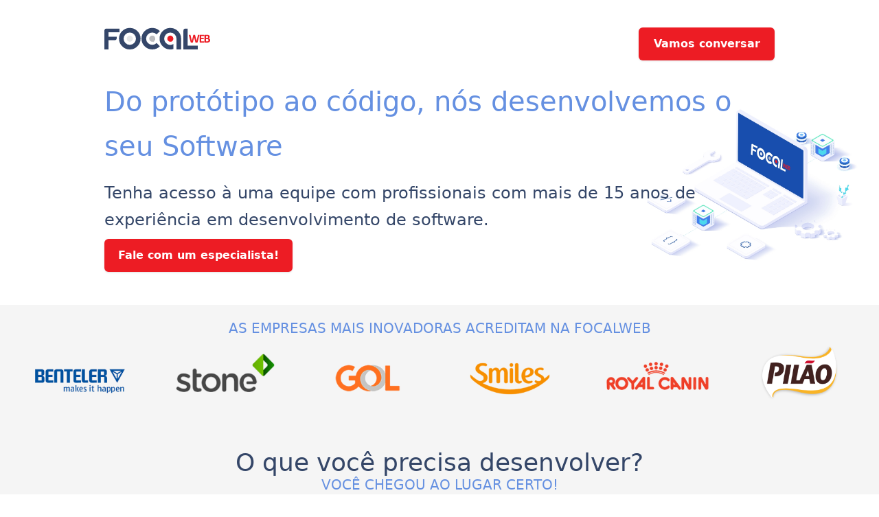

--- FILE ---
content_type: text/html; charset=utf-8
request_url: https://focalweb.com.br/implementacao-zendesk/zendesk-partner/
body_size: 16873
content:
<!DOCTYPE html><html lang="pt_BR"> <head><meta charset="UTF-8"><meta name="viewport" content="user-scalable=yes, width=device-width, initial-scale=1.0, minimum-scale=1"><link rel="profile" href="https://gmpg.org/xfn/11"><meta name="robots" content="index, follow"><title>Focalweb Desenvolvimento de software e Aplicativos</title><meta name="description" content="A Focalweb é a opção número 1 em desenvolvimento de software e aplicativos para empresas, startups e transformação digital. "><link rel="canonical" href="https://focalweb.com.br"><!-- <meta property="og:locale" content="pt_BR">
		<meta property="og:type" content="website">
		<meta property="og:title" content="Focalweb Desenvolvimento de Software e Aplicativos">
		<meta property="og:description" content="Do protótipo ao código, as melhores ideias passam pela Focalweb. Somos a melhor opção em desenvolvimento de software e aplicativos.">
		<meta property="og:url" content="https://focalweb.com.br/">
		<meta property="og:site_name" content="Focalweb Criação de Aplicativos">
		<meta property="article:modified_time" content="2023-02-10T14:14:22+00:00"> --><meta name="google-site-verification" content="srzmfgnDkig97ybELV3KLZwP9fPtmwCk9Q4z7qAUOUo"><link rel="sitemap" href="/sitemap-index.xml"><link rel="icon" type="image/svg+xml" href="/favicon.svg"><meta name="generator" content="Astro v4.15.12"><meta name="astro-view-transitions-enabled" content="true"><meta name="astro-view-transitions-fallback" content="animate"><link rel="stylesheet" href="/_astro/_slug_.UiWYh1zJ.css"><script type="module" src="/_astro/hoisted.fDDyMQpn.js"></script><style>[data-astro-transition-scope="astro-askmj6t7-1"] { view-transition-name: astro-askmj6t7-1; }@layer astro { ::view-transition-old(astro-askmj6t7-1) { 
	animation-duration: 0.8s, 0.8s;
	animation-timing-function: cubic-bezier(0.76, 0, 0.24, 1), cubic-bezier(0.76, 0, 0.24, 1);
	animation-fill-mode: both, both;
	animation-name: astroFadeOut, astroSlideToLeft; }::view-transition-new(astro-askmj6t7-1) { 
	animation-duration: 0.8s, 0.8s;
	animation-timing-function: cubic-bezier(0.76, 0, 0.24, 1), cubic-bezier(0.76, 0, 0.24, 1);
	animation-fill-mode: both, both;
	animation-name: astroFadeIn, astroSlideFromRight; }[data-astro-transition=back]::view-transition-old(astro-askmj6t7-1) { 
	animation-name: astroFadeOut, astroSlideToRight; }[data-astro-transition=back]::view-transition-new(astro-askmj6t7-1) { 
	animation-name: astroFadeIn, astroSlideFromLeft; } }[data-astro-transition-fallback="old"] [data-astro-transition-scope="astro-askmj6t7-1"],
			[data-astro-transition-fallback="old"][data-astro-transition-scope="astro-askmj6t7-1"] { 
	animation-duration: 0.8s, 0.8s;
	animation-timing-function: cubic-bezier(0.76, 0, 0.24, 1), cubic-bezier(0.76, 0, 0.24, 1);
	animation-fill-mode: both, both;
	animation-name: astroFadeOut, astroSlideToLeft; }[data-astro-transition-fallback="new"] [data-astro-transition-scope="astro-askmj6t7-1"],
			[data-astro-transition-fallback="new"][data-astro-transition-scope="astro-askmj6t7-1"] { 
	animation-duration: 0.8s, 0.8s;
	animation-timing-function: cubic-bezier(0.76, 0, 0.24, 1), cubic-bezier(0.76, 0, 0.24, 1);
	animation-fill-mode: both, both;
	animation-name: astroFadeIn, astroSlideFromRight; }[data-astro-transition=back][data-astro-transition-fallback="old"] [data-astro-transition-scope="astro-askmj6t7-1"],
			[data-astro-transition=back][data-astro-transition-fallback="old"][data-astro-transition-scope="astro-askmj6t7-1"] { 
	animation-name: astroFadeOut, astroSlideToRight; }[data-astro-transition=back][data-astro-transition-fallback="new"] [data-astro-transition-scope="astro-askmj6t7-1"],
			[data-astro-transition=back][data-astro-transition-fallback="new"][data-astro-transition-scope="astro-askmj6t7-1"] { 
	animation-name: astroFadeIn, astroSlideFromLeft; }</style></head> <body data-astro-transition-scope="astro-askmj6t7-1"> <style>astro-island,astro-slot,astro-static-slot{display:contents}</style><script>(()=>{var e=async t=>{await(await t())()};(self.Astro||(self.Astro={})).load=e;window.dispatchEvent(new Event("astro:load"));})();;(()=>{var A=Object.defineProperty;var g=(i,o,a)=>o in i?A(i,o,{enumerable:!0,configurable:!0,writable:!0,value:a}):i[o]=a;var d=(i,o,a)=>g(i,typeof o!="symbol"?o+"":o,a);{let i={0:t=>m(t),1:t=>a(t),2:t=>new RegExp(t),3:t=>new Date(t),4:t=>new Map(a(t)),5:t=>new Set(a(t)),6:t=>BigInt(t),7:t=>new URL(t),8:t=>new Uint8Array(t),9:t=>new Uint16Array(t),10:t=>new Uint32Array(t),11:t=>1/0*t},o=t=>{let[l,e]=t;return l in i?i[l](e):void 0},a=t=>t.map(o),m=t=>typeof t!="object"||t===null?t:Object.fromEntries(Object.entries(t).map(([l,e])=>[l,o(e)]));class y extends HTMLElement{constructor(){super(...arguments);d(this,"Component");d(this,"hydrator");d(this,"hydrate",async()=>{var b;if(!this.hydrator||!this.isConnected)return;let e=(b=this.parentElement)==null?void 0:b.closest("astro-island[ssr]");if(e){e.addEventListener("astro:hydrate",this.hydrate,{once:!0});return}let c=this.querySelectorAll("astro-slot"),n={},h=this.querySelectorAll("template[data-astro-template]");for(let r of h){let s=r.closest(this.tagName);s!=null&&s.isSameNode(this)&&(n[r.getAttribute("data-astro-template")||"default"]=r.innerHTML,r.remove())}for(let r of c){let s=r.closest(this.tagName);s!=null&&s.isSameNode(this)&&(n[r.getAttribute("name")||"default"]=r.innerHTML)}let p;try{p=this.hasAttribute("props")?m(JSON.parse(this.getAttribute("props"))):{}}catch(r){let s=this.getAttribute("component-url")||"<unknown>",v=this.getAttribute("component-export");throw v&&(s+=` (export ${v})`),console.error(`[hydrate] Error parsing props for component ${s}`,this.getAttribute("props"),r),r}let u;await this.hydrator(this)(this.Component,p,n,{client:this.getAttribute("client")}),this.removeAttribute("ssr"),this.dispatchEvent(new CustomEvent("astro:hydrate"))});d(this,"unmount",()=>{this.isConnected||this.dispatchEvent(new CustomEvent("astro:unmount"))})}disconnectedCallback(){document.removeEventListener("astro:after-swap",this.unmount),document.addEventListener("astro:after-swap",this.unmount,{once:!0})}connectedCallback(){if(!this.hasAttribute("await-children")||document.readyState==="interactive"||document.readyState==="complete")this.childrenConnectedCallback();else{let e=()=>{document.removeEventListener("DOMContentLoaded",e),c.disconnect(),this.childrenConnectedCallback()},c=new MutationObserver(()=>{var n;((n=this.lastChild)==null?void 0:n.nodeType)===Node.COMMENT_NODE&&this.lastChild.nodeValue==="astro:end"&&(this.lastChild.remove(),e())});c.observe(this,{childList:!0}),document.addEventListener("DOMContentLoaded",e)}}async childrenConnectedCallback(){let e=this.getAttribute("before-hydration-url");e&&await import(e),this.start()}async start(){let e=JSON.parse(this.getAttribute("opts")),c=this.getAttribute("client");if(Astro[c]===void 0){window.addEventListener(`astro:${c}`,()=>this.start(),{once:!0});return}try{await Astro[c](async()=>{let n=this.getAttribute("renderer-url"),[h,{default:p}]=await Promise.all([import(this.getAttribute("component-url")),n?import(n):()=>()=>{}]),u=this.getAttribute("component-export")||"default";if(!u.includes("."))this.Component=h[u];else{this.Component=h;for(let f of u.split("."))this.Component=this.Component[f]}return this.hydrator=p,this.hydrate},e,this)}catch(n){console.error(`[astro-island] Error hydrating ${this.getAttribute("component-url")}`,n)}}attributeChangedCallback(){this.hydrate()}}d(y,"observedAttributes",["props"]),customElements.get("astro-island")||customElements.define("astro-island",y)}})();</script><astro-island uid="ZGQiKD" prefix="r2" component-url="/_astro/ContactModal.Bi0qHPjn.js" component-export="default" renderer-url="/_astro/client.BiZKJwkM.js" props="{&quot;url&quot;:[7,&quot;https://focalweb.com.br/&quot;]}" ssr="" client="load" opts="{&quot;name&quot;:&quot;ContactModal&quot;,&quot;value&quot;:true}"></astro-island> <astro-island uid="28Syzs" prefix="r3" component-url="/_astro/toaster.OSA81MmB.js" component-export="Toaster" renderer-url="/_astro/client.BiZKJwkM.js" props="{}" ssr="" client="load" opts="{&quot;name&quot;:&quot;Toaster&quot;,&quot;value&quot;:true}" await-children=""><div role="region" aria-label="Notifications (F8)" tabindex="-1" style="pointer-events:none"><ol tabindex="-1" class="fixed top-0 z-[100] flex max-h-screen w-full flex-col-reverse p-4 sm:bottom-0 sm:right-0 sm:top-auto sm:flex-col md:max-w-[420px]"></ol></div><!--astro:end--></astro-island> <header class="mx-auto container flex justify-between py-5 align-center px-2 lg:pt-10 lg:px-0"> <a href="/"> <img class="h-8" src="/_astro/logo-focalweb.VVrEH4GR.svg" alt="Focalweb Desenvolvimento de Aplicativos e Software"> </a> <div class="flex"> <astro-island uid="2bi4t8" prefix="r4" component-url="/_astro/NavMenu.Dcnh1P58.js" component-export="default" renderer-url="/_astro/client.BiZKJwkM.js" props="{&quot;url&quot;:[7,&quot;https://focalweb.com.br/&quot;]}" ssr="" client="load" opts="{&quot;name&quot;:&quot;NavMenu&quot;,&quot;value&quot;:true}" await-children=""><nav aria-label="Main" data-orientation="horizontal" dir="ltr" class="relative z-10 flex max-w-max flex-1 items-center justify-center"><div style="position:relative"><ul data-orientation="horizontal" class="group flex flex-1 list-none items-center justify-center space-x-1" dir="ltr"><li><a href="/sobre-nos" class="px-5 py-2 duration-300 rounded-lg text-focalSecondary uppercase text-xl font-normal tracking-normal leading-9 hover:bg-focalHover hover:text-slate-900" data-radix-collection-item="">A Focalweb</a></li><li><button id="radix-:r4R0:-trigger-radix-:r4R2b:" data-state="closed" aria-expanded="false" aria-controls="radix-:r4R0:-content-radix-:r4R2b:" class="group inline-flex h-9 w-max items-center justify-center bg-background transition-colors focus:bg-accent focus:text-accent-foreground focus:outline-none disabled:pointer-events-none disabled:opacity-50 data-[active]:bg-accent/50 data-[state=open]:bg-accent/50 group px-5 py-2 duration-300 rounded-lg text-focalSecondary uppercase text-xl font-normal tracking-normal leading-9 hover:bg-focalHover hover:text-slate-900" data-radix-collection-item="">Desenvolvimento<!-- --> <svg xmlns="http://www.w3.org/2000/svg" width="24" height="24" viewBox="0 0 24 24" fill="none" stroke="currentColor" stroke-width="2" stroke-linecap="round" stroke-linejoin="round" class="lucide lucide-chevron-down relative top-[1px] ml-1 h-3 w-3 transition duration-300 group-data-[state=open]:rotate-180" aria-hidden="true"><path d="m6 9 6 6 6-6"></path></svg></button></li><li><a href="/cases" class="px-5 py-2 duration-300 rounded-lg text-focalSecondary uppercase text-xl font-normal tracking-normal leading-9 hover:bg-focalHover hover:text-slate-900" data-radix-collection-item="">Cases</a></li></ul></div><div style="position:relative"><ul data-orientation="horizontal" class="group flex flex-1 list-none items-center justify-center space-x-1" dir="ltr"><li><button id="radix-:r4R0:-trigger-radix-:r4Rj:" data-state="closed" aria-expanded="false" aria-controls="radix-:r4R0:-content-radix-:r4Rj:" class="group inline-flex h-9 w-max items-center justify-center bg-background transition-colors focus:bg-accent focus:text-accent-foreground focus:outline-none disabled:pointer-events-none disabled:opacity-50 data-[active]:bg-accent/50 data-[state=open]:bg-accent/50 group px-5 py-2 duration-300 rounded-lg text-focalSecondary uppercase text-xl font-normal tracking-normal leading-9 hover:bg-focalHover hover:text-slate-900" data-radix-collection-item=""><svg xmlns="http://www.w3.org/2000/svg" width="24" height="24" viewBox="0 0 24 24" fill="none" stroke="currentColor" stroke-width="2" stroke-linecap="round" stroke-linejoin="round" class="lucide lucide-globe h-5 w-5 mr-1"><circle cx="12" cy="12" r="10"></circle><path d="M12 2a14.5 14.5 0 0 0 0 20 14.5 14.5 0 0 0 0-20"></path><path d="M2 12h20"></path></svg> <svg xmlns="http://www.w3.org/2000/svg" width="24" height="24" viewBox="0 0 24 24" fill="none" stroke="currentColor" stroke-width="2" stroke-linecap="round" stroke-linejoin="round" class="lucide lucide-chevron-down relative top-[1px] ml-1 h-3 w-3 transition duration-300 group-data-[state=open]:rotate-180" aria-hidden="true"><path d="m6 9 6 6 6-6"></path></svg></button></li></ul></div><div class="absolute right-0 mr-2 top-full flex justify-center"></div></nav><!--astro:end--></astro-island> <astro-island uid="2wVUz3" prefix="r5" component-url="/_astro/CallToActionReact.C9HeJi1T.js" component-export="default" renderer-url="/_astro/client.BiZKJwkM.js" props="{&quot;actionText&quot;:[0,&quot;Vamos conversar&quot;]}" ssr="" client="load" opts="{&quot;name&quot;:&quot;CallToAction&quot;,&quot;value&quot;:true}" await-children=""><div class="self-center"><button class="text-center min-w-[198px] hover:bg-green-700 duration-300 cursor-pointer shadow rounded-md px-5 py-3 bg-focalRed text-white font-semibold text-base">Vamos conversar</button></div><!--astro:end--></astro-island> </div> </header>   <main class="p-2 lg:p-0"> <div class="HomeHeroBanner lg:bg-[url('/images/bgtop.jpg')] bg-right-bottom bg-contain bg-no-repeat mb-8"> <div class="mx-auto container flex flex-wrap content-center"> <div class="heroBg flex flex-row xl:w-2/3 content-between flex-wrap"> <div class="xl:text-huge text-4xl leading-relaxed font-medium text-focalPrimary my-2"> <h1 data-testid="cypress-title">
Do protótipo ao código, nós desenvolvemos o seu Software
</h1> </div> <div class="xl:text-hugeSub text-2xl leading-relaxed text-focalSecondary"> <div class="xl:w-3/4 my-2"> <h2>
Tenha acesso à uma equipe com profissionais com mais de 15 anos de experiência em desenvolvimento de software.
</h2> </div> </div> <div class="bg-[url('/images/bgtop.jpg')] bg-right-bottom bg-contain bg-no-repeat mb-4 h-[25vh] w-full align-middle flex lg:h-auto lg:bg-none"> <astro-island uid="Zc9B0C" prefix="r0" component-url="/_astro/CallToActionReact.BBd0jZh8.js" component-export="default" renderer-url="/_astro/client.BiZKJwkM.js" props="{&quot;actionText&quot;:[0,&quot;Fale com um especialista!&quot;]}" ssr="" client="load" opts="{&quot;name&quot;:&quot;CallToActionReact&quot;,&quot;value&quot;:true}" await-children=""><div class="self-center"><button class="text-center min-w-[198px] hover:bg-green-700 duration-300 cursor-pointer shadow rounded-md px-5 py-3 bg-focalRed text-white font-semibold text-base">Fale com um especialista!</button></div><!--astro:end--></astro-island> </div> </div> </div> </div> <div class="custommers mx-auto flex justify-center bg-focalBgSecondary"> <div class="my-5"> <div class="mx-auto max-w-7xl px-6 lg:px-8"> <h2 class="uppercase text-xl text-center text-focalPrimary"> As empresas mais inovadoras acreditam na Focalweb </h2> <div class="mx-auto mt-2 grid w-full grid-cols-3 items-center gap-x-8 gap-y-10 sm:max-w-xl sm:grid-cols-6 sm:gap-x-10 lg:mx-0 lg:max-w-none lg:grid-cols-6"> <img class="col-span-1 w-full object-contain" src="/images/benteler.png" alt="Benteler" width="260px" height="132px"><img class="col-span-1 w-full object-contain" src="/images/stone.png" alt="Stone" width="260px" height="132px"><img class="col-span-1 w-full object-contain" src="/images/gol.png" alt="Gol" width="260px" height="132px"><img class="col-span-1 w-full object-contain" src="/images/smiles.png" alt="Smiles" width="260px" height="132px"><img class="col-span-1 w-full object-contain" src="/images/royal-canin.png" alt="Royal Canin" width="260px" height="132px"><img class="col-span-1 w-full object-contain" src="/images/pilao.png" alt="Pilão" width="260px" height="132px"> </div> </div> </div> </div> <div class="services bg-[#F5F5F5] py-8 pb-28"> <div class="container mx-auto"> <div class="container mx-auto flex flex-col gap-2 pb-10 pt-4"> <h2 class="text-4xl text-center text-focalSecondary"> O que você precisa desenvolver? </h2> <p class="text-xl uppercase text-center text-focalPrimary leading-6"> Você chegou ao lugar certo! </p> </div> <div class="serviceContainer grid p-2 lg:p-0 grid-col-1 lg:grid-cols-3 gap-5"> <div class="bg-white rounded-lg p-10 text-justify flex-wrap justify-center flex-col flex items-center drop-shadow-md"> <div class="serviceImage p-5"> <img src="/images/desenvolvimento_de_software.png" alt="Desenvolvimento de Software"> </div> <div class="serviceTitle uppercase text-xl text-center text-focalPrimary py-3"> <h2>Desenvolvimento de Software</h2> </div> <div class="serviceDescription"> <p>Desenvolvemos software sob medida para sua empresa, seja um sistema web ou aplicativo mobile. Tudo integrado e gerenciado na nuvem.</p> </div> </div><div class="bg-white rounded-lg p-10 text-justify flex-wrap justify-center flex-col flex items-center drop-shadow-md"> <div class="serviceImage p-5"> <img src="/images/aplicativos_para_startups.png" alt="Aplicativos para Startups"> </div> <div class="serviceTitle uppercase text-xl text-center text-focalPrimary py-3"> <h2>Aplicativos para Startups</h2> </div> <div class="serviceDescription"> <p>A Focalweb é o melhor parceiro para o estágio inicial da sua startup, nós desenvolvemos aplicativos e sustentamos a sua aplicação.</p> </div> </div><div class="bg-white rounded-lg p-10 text-justify flex-wrap justify-center flex-col flex items-center drop-shadow-md"> <div class="serviceImage p-5"> <img src="/images/manutencao.png" alt="Manutenção de Software"> </div> <div class="serviceTitle uppercase text-xl text-center text-focalPrimary py-3"> <h2>Desenvolvimento de Aplicativos</h2> </div> <div class="serviceDescription"> <p>Desenvolva aplicativos escaláveis, totalmente personalizados para o seu modelo de negócio em ANDROID e IOS.</p> </div> </div><div class="bg-white rounded-lg p-10 text-justify flex-wrap justify-center flex-col flex items-center drop-shadow-md"> <div class="serviceImage p-5"> <img src="/images/migracao_de_sistemas_legados.png" alt="Migração de Sistemas Legados"> </div> <div class="serviceTitle uppercase text-xl text-center text-focalPrimary py-3"> <h2>Migração de Sistemas Legado</h2> </div> <div class="serviceDescription"> <p>Transforme o seu sistema em algo totalmente novo, mais rápido e estável. Nós entenderemos o seu processo e realizaremos a engenharia reversa para criar um sistema pronto para nuvem.</p> </div> </div><div class="bg-white rounded-lg p-10 text-justify flex-wrap justify-center flex-col flex items-center drop-shadow-md"> <div class="serviceImage p-5"> <img src="/images/resgate_de_software.png" alt="Resgate de Software"> </div> <div class="serviceTitle uppercase text-xl text-center text-focalPrimary py-3"> <h2>Manutenção</h2> </div> <div class="serviceDescription"> <p>Ajudamos você a manter o que já tem pronto funcionando, garantindo a ciclo de vida do seu software por muito mais tempo.</p> </div> </div><div class="bg-white rounded-lg p-10 text-justify flex-wrap justify-center flex-col flex items-center drop-shadow-md"> <div class="serviceImage p-5"> <img src="/images/transformaca_de_sistemas_legados.png" alt="Transformação de Sistemas Legados"> </div> <div class="serviceTitle uppercase text-xl text-center text-focalPrimary py-3"> <h2>Resgate de Software</h2> </div> <div class="serviceDescription"> <p>O seu aplicativo não sai nunca? Ou o seu desenvolvedor sumiu? Nós podemos te ajudar a resgatar o seu software e colocar ele em produção.</p> </div> </div> </div> </div> </div> <div class="w-full bg-gradient-to-b from-[#fff] via-[#fff] to-[#f5f5f5]"> <div class="text-center py-8"> <h2 class="text-4xl text-center text-focalSecondary">Cases</h2> </div> <div class="container mx-auto"> <astro-island uid="14H2DT" prefix="r1" component-url="/_astro/CasesCarouselComponent.DqmKpHSn.js" component-export="CasesCarouselComponent" renderer-url="/_astro/client.BiZKJwkM.js" props="{&quot;cases&quot;:[1,[[0,{&quot;id&quot;:[0,&quot;pt-br/Krebs-Calk.md&quot;],&quot;slug&quot;:[0,&quot;pt-br/krebs-calk&quot;],&quot;body&quot;:[0,&quot;\n### Introdução:\n\nA Krebs, uma renomada empresa de engenharia sediada em Campinas, São Paulo, se destaca por seus sistemas de irrigação altamente eficientes, que otimizam o uso da água e impulsionam os lucros e a sustentabilidade de seus clientes. Neste case de sucesso, destacamos nossa colaboração com a Krebs para modernizar e aprimorar seu software de cálculo de pivôs.\n\n### Desafio do Cliente:\n\nA Krebs enfrentava um dilema com seu sistema legado desatualizado, incapaz de acompanhar as demandas crescentes do mercado e sem um parceiro adequado para sua modernização. O desafio era desenvolver uma nova versão do software, totalmente na nuvem e escalável, capaz de atender às necessidades operacionais complexas da Krebs no dia-a-dia.\n\n### Tecnologias Aplicadas:\n\nNode.js: Para garantir uma comunicação eficiente entre o backend e o frontend, optamos por desenvolver o backend da plataforma em Node.js, assegurando uma performance ágil.\n\nReact: O frontend do sistema foi desenvolvido utilizando React, proporcionando uma experiência de usuário dinâmica e responsiva, essencial para responder às necessidades operacionais em tempo real.\n\n### Requisitos:\n\n- Desenvolvimento em Português.\n- Aumento da velocidade operacional.\n- Capacidade de integração com sistemas como o SAP.\n- Manutenção de todas as funcionalidades e cálculos existentes.\n- Migração completa dos dados do sistema legado.\n- Não mudar a experiência do usuário.\n\n### Solução:\n\nPara atender aos requisitos do cliente, implementamos as seguintes soluções:\n\n- **Backend Separado do Frontend:**\n  Decidimos separar o backend e o frontend para garantir uma arquitetura mais escalável e modular. Essa abordagem permite atualizações independentes em cada camada da aplicação, facilitando a manutenção e evolução do sistema.\n\n- **Estrutura de Banco de Dados Otimizada:**\n  Mantendo a mesma estrutura de banco de dados do sistema legado, realizamos otimizações significativas para aumentar a velocidade e a organização dos dados. Isso garante um desempenho aprimorado e uma melhor experiência do usuário.\n\n- **Backend em Node.js para Operações Assíncronas:**\n  Optamos por utilizar Node.js para o backend da aplicação devido à sua eficiência em lidar com operações assíncronas. Isso permite um processamento mais rápido de solicitações e uma maior capacidade de lidar com um grande volume de dados em tempo real.\n\n- **Frontend de React com Maior Responsividade da Interface:**\n  Desenvolvemos o frontend da aplicação utilizando React, uma escolha que nos permitiu criar uma interface de usuário altamente responsiva e dinâmica. Isso garante uma experiência de usuário superior e uma navegação suave em diferentes dispositivos e tamanhos de tela.\n\n- **Relatórios Mais Completos para Revendas e Gestores:**\n  Implementamos relatórios mais abrangentes e personalizáveis para atender às necessidades específicas das revendas e gestores. Isso fornece insights valiosos e dados acionáveis para tomadas de decisão informadas e estratégicas.\n\n- **Mantivemos as Funcionalidades do Sistema Legado:**\n  Garantimos a preservação de todas as funcionalidades essenciais do sistema legado, garantindo uma transição suave para a nova versão. Isso permite que os usuários continuem a utilizar o sistema sem interrupções significativas.\n\n- **Sistema Todo Desenvolvido em JavaScript para Facilidade de Manutenção:**\n  Optamos por desenvolver todo o sistema em JavaScript, tanto no backend quanto no frontend, para garantir uma manutenção mais rápida e fácil. Isso simplifica o processo de desenvolvimento e permite que a equipe de desenvolvimento trabalhe de forma mais eficiente.\n\n- **Sistema Modular e Componentizado para Facilidade na Criação de Novas Funcionalidades:**\n  Criamos o sistema de forma modular e componentizada para facilitar a adição de novas funcionalidades e melhorias no futuro. Isso promove uma maior flexibilidade e escalabilidade do sistema, permitindo que ele cresça junto com as necessidades do cliente.\n\n### Desafios Durante o Desenvolvimento:\n\nEnfrentamos desafios significativos durante o processo de desenvolvimento, incluindo:\n\n- Base Antiga do Código em C++: A antiga base de código em C++ carecia de padronização e documentação, exigindo um esforço adicional para mapear e modernizar a estrutura de dados.\n\n- Garantia da Consistência dos Dados: Foi necessário garantir a consistência dos dados ao migrar do sistema antigo para o novo, sem comprometer as novas funcionalidades implementadas.\n\n- Otimização de Desempenho: A otimização do desempenho do aplicativo em diferentes dispositivos e conexões de internet exigiu diversas melhorias e ajustes.\n\n### Resultados:\n\nO resultado final superou as expectativas da Krebs, proporcionando um trabalho diário mais eficiente e melhorando a qualidade das saídas do sistema. O sistema modernizado permitiu relatórios personalizados, fichas técnicas em várias línguas e desenhos dinâmicos de pivôs. Além disso, ofereceu atualizações em massa, operação 100% na nuvem e mais funcionalidades para as revendas. Atualmente, o sistema continua em desenvolvimento e suporte, fornecendo cada vez mais recursos que impulsionam a eficiência operacional da Krebs e seu setor de engenharia.\n&quot;],&quot;collection&quot;:[0,&quot;cases&quot;],&quot;data&quot;:[0,{&quot;title&quot;:[0,&quot;Krebs Calk&quot;],&quot;description&quot;:[0,&quot;A Krebs, uma renomada empresa de engenharia sediada em Campinas, São Paulo, se destaca por seus sistemas de irrigação altamente eficientes, que otimizam o uso da água e impulsionam os lucros e a sustentabilidade de seus clientes. Neste case de sucesso, destacamos nossa colaboração com a Krebs para modernizar e aprimorar seu software de cálculo de pivôs.&quot;],&quot;logo&quot;:[0,&quot;/images/calk.png&quot;],&quot;headerTitle&quot;:[0,&quot;Modernização de sistema legado para sua melhor versão e evolução&quot;],&quot;heroImage&quot;:[0,&quot;/calk.png&quot;],&quot;pubDate&quot;:[3,&quot;2024-04-03T00:00:00.000Z&quot;],&quot;industry&quot;:[0,&quot;Agronegócio&quot;],&quot;localization&quot;:[0,&quot;Brasil&quot;],&quot;delivery&quot;:[0,&quot;Aplicativo React web + infraestrutura na nuvem&quot;],&quot;canonicalUrl&quot;:[0,&quot;https:/focalweb.com.br/cases/krebs-calk&quot;],&quot;seoDescription&quot;:[0,&quot;Refazer o sistema antigo em uma nova versão e mais funcional em react web&quot;]}],&quot;render&quot;:[0,null]}],[0,{&quot;id&quot;:[0,&quot;pt-br/Krebs-OS.md&quot;],&quot;slug&quot;:[0,&quot;pt-br/krebs-os&quot;],&quot;body&quot;:[0,&quot;\n### Introdução:\n\nA Krebs, uma renomada empresa de engenharia sediada em Campinas, São Paulo, se destaca por seus sistemas de irrigação altamente eficientes, que otimizam o uso da água e impulsionam os lucros e a sustentabilidade de seus clientes. Neste case de sucesso, destacamos nossa colaboração com a Krebs para criar um sistema de pós vendas com integração ao whatsapp, email e aplicativo.\n\n### Problema:\n\nO projeto Krebs OS representou uma grande oportunidade para nossa equipe renovar a área de pós-atendimento da Krebs. O sistema incluiu recursos abrangentes, como o controle de clientes e produtos, além de uma central de ajuda completa. Também desenvolvemos um aplicativo para os técnicos das revendas realizarem atendimentos nos clientes e realizarem reparos em Pivôs e outros produtos da linha Krebs. O destaque do sistema é a abertura automática de tickets de suporte por meio de WhatsApp e e-mail.\n\n### Tecnologias Aplicadas:\n\n- **React Native - Android e iOS:** A escolha do React Native em sua última versão foi crucial para garantir um desenvolvimento eficiente e uma experiência de usuário consistente em ambas as plataformas.\n\n- **Node.js:** Para garantir uma comunicação eficiente entre o backend e o frontend, optamos por desenvolver o backend da plataforma em Node.js, assegurando uma performance ágil.\n\n- **React:** O frontend do sistema foi desenvolvido utilizando React, proporcionando uma experiência de usuário dinâmica e responsiva, essencial para responder às necessidades operacionais em tempo real.\n\n### Requisitos:\n\n- Criar um canal único de comunicação com cliente.\n- Integrar com whatsapp\n- Integrar com e-mail\n- Ter um app para o cliente ver seus atendimentos.\n- Um app para os técnicos poderem realizar o seus atendimentos.\n- Integração com Google Maps para navegação até os clientes.\n- Cadastro completo de produtos e suas familias.\n\n### Solução:\n\nPara enfrentar os desafios mencionados, implementamos as seguintes soluções:\n\n- **Desenvolvimento de Aplicativo Híbrido para Android e iOS**:\n  Criamos um aplicativo híbrido compatível com Android e iOS, disponível tanto para técnicos quanto para clientes. Isso proporcionou uma experiência consistente e acessível em ambas as plataformas, simplificando o acesso e o uso do sistema.\n\n- **Aplicativo Completo para Acompanhamento do Trabalho de Campo**:\n  Desenvolvemos um aplicativo completo para acompanhar o trabalho de campo dos técnicos, oferecendo recursos como agenda, navegação pelo Google Maps, lista de atividades e histórico. Essa solução facilitou a organização e o gerenciamento das atividades dos técnicos em campo.\n\n- **Aplicativo para Acompanhamento do Cliente**:\n  Criamos um aplicativo dedicado para os clientes acompanharem o andamento dos reparos e tickets de suporte. Isso proporcionou maior transparência e controle sobre os serviços prestados, permitindo que os clientes estejam sempre informados sobre o status de suas solicitações.\n\n- **Integração do Sistema de Tickets com WhatsApp:**\n  Implementamos uma integração entre o sistema de tickets e o WhatsApp, possibilitando a abertura de chamados e a comunicação em tempo real entre técnicos e clientes. Além disso, o sistema permite o armazenamento de áudios, conversas e imagens, garantindo um registro completo e detalhado das interações.\n\n- **Integração do Sistema de Tickets com E-mail:**\n  Realizamos a integração do sistema de tickets com o e-mail, permitindo a abertura de chamados e a comunicação eficiente por meio desta plataforma. Isso facilitou o processo de suporte e assistência ao cliente, garantindo uma resposta rápida e eficaz às solicitações recebidas.\n\nEssas soluções integradas proporcionaram uma experiência aprimorada para técnicos e clientes, garantindo uma comunicação eficiente, transparência nas operações e um serviço de suporte de alta qualidade.\n\n### Desafios Durante o Desenvolvimento:\n\nDurante o processo de desenvolvimento, enfrentamos os seguintes desafios:\n\n- **Integração do WhatsApp**:\n  Implementamos uma integração com o WhatsApp através do Twilio, o que possibilitou uma comunicação eficiente e otimizada através deste canal. Esta integração foi realizada com restrições específicas para garantir a segurança e a conformidade com as políticas da empresa.\n\n- **Criação de Fluxo Único para Revendas**:\n  Desenvolvemos um fluxo exclusivo para as revendas que utilizam o sistema, separado do fluxo de pós-vendas da Krebs. Isso permite uma experiência personalizada e adaptada às necessidades específicas das revendas, garantindo uma gestão eficiente e simplificada de suas operações.\n\n- **Integração de E-mail com Sistema de Tickets**:\n  Implementamos uma integração entre o sistema de tickets e o e-mail, garantindo que a comunicação seja realizada de forma invisível tanto para o cliente quanto para a Krebs. Isso proporciona uma experiência transparente e eficaz, permitindo uma resposta rápida e eficiente às solicitações dos clientes.\n\n### Resultado:\n\nO resultado do sistema Krebs OS foi um sistema abrangente de atendimento 360º, projetado para atender todas as necessidades de pós-venda da Krebs e suas revendas. Este sistema integrado inclui tickets para facilitar o atendimento aos clientes, permitindo uma comunicação rápida e eficiente através de um único canal transparente.\n\nAlém disso, o sistema possui um módulo de Ordens de Serviço integrado com um aplicativo, que permite aos técnicos realizar manutenções em todos os clientes de forma consistente. Este aplicativo segue um processo rigoroso de qualidade, oferecendo soluções customizadas para cada tipo de problema. Além disso, guia os técnicos até o cliente usando o Google Maps e fornece um passo a passo das soluções de problemas.\n\nPara os clientes, há um aplicativo disponível, onde eles podem acompanhar todo o seu histórico de atendimento de Ordens de Serviço e tickets, proporcionando uma experiência completa e transparente de interação com a Krebs.\n&quot;],&quot;collection&quot;:[0,&quot;cases&quot;],&quot;data&quot;:[0,{&quot;title&quot;:[0,&quot;Krebs Os&quot;],&quot;description&quot;:[0,&quot;O projeto Krebs OS representou uma grande oportunidade para nossa equipe renovar a área de pós-atendimento da Krebs. O sistema incluiu recursos abrangentes, como o controle de clientes e produtos, além de uma central de ajuda completa. Também desenvolvemos um aplicativo para os técnicos das revendas realizarem atendimentos nos clientes e realizarem reparos em Pivôs e outros produtos da linha Krebs.&quot;],&quot;logo&quot;:[0,&quot;/images/krebsOs.png&quot;],&quot;headerTitle&quot;:[0,&quot;Case de Desenvolvimento do Aplicativo Android e IOS de venda de Carros&quot;],&quot;heroImage&quot;:[0,&quot;/krebsOs.png&quot;],&quot;pubDate&quot;:[3,&quot;2024-02-02T00:00:00.000Z&quot;],&quot;industry&quot;:[0,&quot;Automotiva&quot;],&quot;localization&quot;:[0,&quot;Campinas/SP - Brasil&quot;],&quot;delivery&quot;:[0,&quot;Aplicativo web progressivo + Aplicativo Android e IOS + Infraestrutura na Nuvem + Manutenção e melhoria contínua&quot;],&quot;canonicalUrl&quot;:[0,&quot;https:/focalweb.com.br/cases/carros-app&quot;],&quot;seoDescription&quot;:[0,&quot;Veja o caso de desenvolvimento de aplicativo CarrosApp feito para facilitar a venda de veículos em todo Brasil&quot;]}],&quot;render&quot;:[0,null]}],[0,{&quot;id&quot;:[0,&quot;pt-br/Mifix.md&quot;],&quot;slug&quot;:[0,&quot;pt-br/mifix&quot;],&quot;body&quot;:[0,&quot;\n### Introdução:\n\nO Mifix é um sistema e aplicativo desenvolvido para a Pilão Professional, voltado para a manutenção de vending machines. Inspirado no funcionamento do Uber, o aplicativo permite que os clientes solicitem técnicos para atendimento em suas casas, tornando o processo de manutenção mais ágil e eficiente, além do controle completo do Backoffice.\n\n### Problema\n\nAntes do Mifix, a Pilão Professional enfrentava dificuldades na gestão das solicitações de manutenção. Os clientes precisavam ligar para o suporte, resultando em longas esperas e falta de transparência sobre a disponibilidade dos técnicos. Isso impactava negativamente a satisfação do cliente e a eficiência do atendimento.\n\n### Tecnologias aplicadas\n\nBackend: PHP (Versão legada) - Node.js (nova versão em desenvolvimento)\nFrontend: React Native (aplicativo móvel)\nBanco de Dados: MySql e MongoDB\nGeolocalização: Google Maps API\nNotificações: Firebase Cloud Messaging / OneSignal\n\n### Requisitos\n\n**Sistema de geolocalização para encontrar técnicos próximos.**\n**Interface intuitiva para solicitação de serviços.**\n**Notificações em tempo real sobre o status do atendimento.**\n**Histórico de atendimentos e feedback dos clientes.**\n**Funcionalidade de abertura de chamados através da leitura de QR codes nas máquinas ou informando a matrícula.**\n**Aplicativo para técnicos que possibilita a disponibilidade para atendimentos próximos, realização de atendimentos, diagnóstico, registro de fotos e coleta de assinatura do cliente.**\n**Painel para administradores com relatórios de status dos chamados, visão do histórico e criação de novos chamados.**\n\n### Desafios\n\nIntegrar a geolocalização de forma precisa, garantindo que os técnicos sejam notificados corretamente.\nDesenvolver uma interface amigável que atenda tanto clientes quanto técnicos.\nGarantir a escalabilidade do sistema para suportar um aumento na demanda.\nResultado\nO Mifix foi implementado com sucesso, resultando em uma redução de 40% no tempo de resposta para solicitações de manutenção. A satisfação do cliente aumentou significativamente, com um índice de 85% de aprovação no uso do aplicativo. A Pilão Professional conseguiu otimizar seus recursos e melhorar a eficiência operacional, consolidando sua presença no mercado.\n\n### Solução\n\nDesenvolvemos um aplicativo para os clientes, onde eles podem acessar seu histórico de atendimentos e abrir chamados de manutenção de forma simples, seja lendo um QR code nas máquinas ou informando a matrícula. Para os técnicos, criamos um aplicativo que permite que eles se tornem disponíveis para atendimentos nas proximidades, realizem o atendimento, façam diagnósticos, registrem fotos do problema e coletem assinaturas dos clientes para validação do serviço prestado. Para os administradores, implementamos um painel que oferece relatórios detalhados sobre o status dos chamados, uma visão completa do histórico e a capacidade de criar novos chamados de manutenção.\n&quot;],&quot;collection&quot;:[0,&quot;cases&quot;],&quot;data&quot;:[0,{&quot;title&quot;:[0,&quot;Mifix&quot;],&quot;description&quot;:[0,&quot;O Mifix é um sistema e aplicativo desenvolvido para a Pilão Professional, voltado para a manutenção de vending machines. Inspirado no funcionamento do Uber, o aplicativo permite que os clientes solicitem técnicos para atendimento em suas casas, tornando o processo de manutenção mais ágil e eficiente, além do controle completo do Backoffice.&quot;],&quot;logo&quot;:[0,&quot;/images/mifix.png&quot;],&quot;headerTitle&quot;:[0,&quot;Case de Desenvolvimento do Aplicativo Android e IOS de assitência técnica Mifix&quot;],&quot;heroImage&quot;:[0,&quot;/mifix.png&quot;],&quot;pubDate&quot;:[3,&quot;2024-02-02T00:00:00.000Z&quot;],&quot;industry&quot;:[0,&quot;Serviços&quot;],&quot;localization&quot;:[0,&quot;Brazil&quot;],&quot;delivery&quot;:[0,&quot;Aplicativo Android e IOS + Infraestrutura na Nuvem + Manutenção&quot;],&quot;canonicalUrl&quot;:[0,&quot;https:/focalweb.com.br/cases/mifix&quot;],&quot;seoDescription&quot;:[0,&quot;Veja o caso do desenvolvimento do aplicativo Mifix parecido com Uber para um mercado totalmente diferente.&quot;]}],&quot;render&quot;:[0,null]}],[0,{&quot;id&quot;:[0,&quot;pt-br/benteler-sa.md&quot;],&quot;slug&quot;:[0,&quot;pt-br/benteler-sa&quot;],&quot;body&quot;:[0,&quot;\n### Introdução:\n\nA Benteler SA, uma empresa líder no processamento de metal no setor automotivo, buscava aprimorar o processo de auditoria de qualidade em suas plantas globalmente. O desafio era migrar de um método manual baseado em Excel para uma solução digital mais eficiente. A equipe de desenvolvimento, baseada na planta de Campinas/SP, optou por criar um aplicativo iOS utilizando tecnologias como React Native, NodeJS, Docker e Microsoft Azure.\n\n### Problema:\n\nO principal desafio enfrentado pela Benteler era a transição do processo de auditoria, antes baseado em planilhas Excel, para uma abordagem digital. Além disso, a execução e o input de dados durante as auditorias eram realizados separadamente, resultando em retrabalho para os auditores.\n\n### Tecnologias Aplicadas:\n\n1. React Native - iOS: Escolhido para desenvolver um aplicativo que funcionasse de maneira eficiente no sistema operacional iOS, garantindo uma experiência consistente em dispositivos Apple.\n\n2. NodeJS e Docker: Utilizados para o desenvolvimento e implantação eficiente de containers, garantindo flexibilidade e escalabilidade na infraestrutura.\n\n3. Microsoft Azure: Escolhido como plataforma de nuvem para hospedar os serviços necessários, incluindo Active Directory para gerenciamento de usuários e autenticação, Storage para armazenamento de dados e App Services para hospedagem de containers em Docker.\n\n4. Docker.io: Utilizado para a distribuição interna de imagens de containers, garantindo consistência e controle sobre o ambiente de execução do aplicativo.\n\n### Requisitos:\n\n1. Todo o projeto e documentação foram realizados exclusivamente em inglês.\n\n2. Atendimento a todos os requisitos de segurança estabelecidos pelo departamento de Tecnologia da Informação na Alemanha.\n\n3. Desenvolvimento em colaboração com a equipe de TI da Alemanha, com comunicação e documentação em inglês.\n\n4. Distribuição interna exclusiva do aplicativo iOS por meio de um pacote Enterprise e Security Hub.\n\n5. Transferência de todo o código, infraestrutura e aplicativos para a equipe de TI da Alemanha, que assumiria a manutenção contínua.\n\n6. Integração de todos os serviços de autenticação ao Active Directory, respeitando as Roles dentro da corporação.\n\n### Solução:\n\nA equipe desenvolveu um aplicativo iOS que permitia auditorias online em qualquer parte do mundo, com os dados coletados durante o processo armazenados para futuras consultas. Além disso, foi criado um aplicativo web para gestores baixarem relatórios, visualizarem gráficos e realizarem auto-auditorias comparativas.\n\n### Desafios Durante o Desenvolvimento:\n\nO principal desafio foi iniciar o projeto com um processo de auditoria ainda não completamente definido, baseando-se apenas em uma planilha Excel. A comunicação eficiente com a equipe da Alemanha foi crucial, e apesar de alguns requisitos de segurança terem surgido tardiamente, a colaboração conjunta superou esses obstáculos. O envolvimento de um auditor no final do projeto foi essencial para o sucesso final.\n\n### Resultado:\n\nA equipe superou os desafios e entregou uma solução satisfatória. A expertise na solução proposta permitiu direcionar o escopo, mesmo com a mudança de responsáveis, garantindo a conclusão do projeto conforme a proposta original. O aplicativo resultante é esteticamente agradável, funcional e rápido, sendo utilizado globalmente em mais de 28 países. Atualmente, a aplicação está em produção e é suportada pela equipe de TI da Benteler, que continua a expandir a aplicação.\n&quot;],&quot;collection&quot;:[0,&quot;cases&quot;],&quot;data&quot;:[0,{&quot;title&quot;:[0,&quot;Benteler S/A&quot;],&quot;description&quot;:[0,&quot;A Benteler SA, uma empresa líder no processamento de metal no setor automotivo, buscava aprimorar o processo de auditoria de qualidade em suas plantas globalmente. O desafio era migrar de um método manual baseado em Excel para uma solução digital mais eficiente. A equipe de desenvolvimento, baseada na planta de Campinas/SP, optou por criar um aplicativo iOS utilizando tecnologias como React Native, NodeJS, Docker e Microsoft Azure.&quot;],&quot;logo&quot;:[0,&quot;/images/benteler.png&quot;],&quot;headerTitle&quot;:[0,&quot;Case de Desenvolvimento do Aplicativo iOS para Auditorias Globais na Benteler SA&quot;],&quot;heroImage&quot;:[0,&quot;/benteler.png&quot;],&quot;pubDate&quot;:[3,&quot;2023-11-21T00:00:00.000Z&quot;],&quot;industry&quot;:[0,&quot;Automotiva&quot;],&quot;localization&quot;:[0,&quot;Global&quot;],&quot;delivery&quot;:[0,&quot;Mobile app Development Infraestrutura como serviço na Azure+ Docker Web App&quot;],&quot;canonicalUrl&quot;:[0,&quot;https:/focalweb.com.br/cases/benteler-sa&quot;],&quot;seoDescription&quot;:[0,&quot;Veja o caso de desenvolvimento de aplicativo ios da Benteler S/A feito para atender clientes de mais de 28 paises&quot;]}],&quot;render&quot;:[0,null]}],[0,{&quot;id&quot;:[0,&quot;pt-br/carros-app.md&quot;],&quot;slug&quot;:[0,&quot;pt-br/carros-app&quot;],&quot;body&quot;:[0,&quot;\n### Introdução:\n\nO CarrosApp é um aplicativo Android e iOS projetado para simplificar a compra e venda de carros em todo o Brasil. Ele oferece uma inteligência especial para busca de veículos e pontos de encontro para garantir a segurança dos usuários. O aplicativo também inclui ferramentas como chats e notificações de novos carros.\n\n### Problema:\n\nO principal desafio do projeto foi integrar-se à tabela FIPE para normalizar todos os carros e seus cadastros de forma uniforme. Isso garantiu que tanto os compradores quanto os vendedores pudessem confiar plenamente nos dados, especialmente ao determinar os preços dos veículos.\n\n### Tecnologias Aplicadas:\n\nReact Native - Android e iOS: A escolha do React Native em sua última versão foi crucial para garantir um desenvolvimento eficiente e uma experiência de usuário consistente em ambas as plataformas.\n\nLaravel PHP 8.0: Optamos por atualizar o framework para o Laravel PHP 8.0, aproveitando suas melhorias de desempenho e estabilidade para lidar com o código legado do projeto anterior do CarrosApp.\n\n### Requisitos:\n\n- Aplicativo em Português.\n- Facilidade no cadastro de veículos.\n- Integração completa com a tabela FIPE.\n- Avisos de carros compatíveis com as buscas dos clientes.\n\n### Solução:\n\nPara enfrentar os desafios mencionados, implementamos as seguintes soluções:\n\n**Integração Profunda com a Tabela FIPE:**\nDesenvolvemos um sistema de integração robusto que permitiu atualizações em tempo real dos dados da tabela FIPE. Isso assegurou a precisão das informações sobre os veículos e seus preços.\n\n**Desenvolvimento Customizado com React Native:**\nUtilizamos o React Native para criar uma experiência de usuário consistente em ambas as plataformas, mantendo a eficiência no desenvolvimento.\n\n**Atualização para Laravel PHP 8.0:**\nA atualização para o Laravel PHP 8.0 proporcionou maior velocidade e estabilidade ao aplicativo, especialmente em operações críticas como o gerenciamento de usuários e a integração com a tabela FIPE.\n\n**Implementação de Recursos Avançados:**\nAlém das funcionalidades básicas, como pesquisa e cadastro de veículos, incorporamos recursos avançados, incluindo chats integrados e notificações em tempo real sobre novos carros adicionados.\n\n### Desafios Durante o Desenvolvimento:\n\nDurante o processo de desenvolvimento, enfrentamos os seguintes desafios:\n\n**Complexidade da Integração com a Tabela FIPE:**\nIntegrar os dados da tabela FIPE de forma precisa e eficiente exigiu um trabalho meticuloso devido à grande quantidade de informações envolvidas.\n\n**Garantia da Consistência dos Dados:**\nManter a consistência dos dados, especialmente ao lidar com uma ampla variedade de modelos e marcas de veículos, demandou atenção detalhada durante todo o processo de desenvolvimento.\n\n**Otimização de Desempenho:**\nGarantir um desempenho ágil do aplicativo em diferentes dispositivos e conexões de internet foi um desafio constante que exigiu diversas otimizações.\n\n### Resultado:\n\nO resultado do desenvolvimento do CarrosApp foi um sucesso. Conseguimos criar um aplicativo único que está destinado a ajudar milhares de pessoas a comprarem seus carros de forma segura, confiável e pelo melhor preço possível.\n\nCom a integração dos pontos de encontro credenciados, proporcionamos uma camada adicional de segurança para os usuários, garantindo que suas transações ocorram em locais confiáveis e protegidos. Isso não apenas tranquiliza os compradores, mas também oferece aos vendedores a garantia de um ambiente seguro para concluir suas negociações.\n\nAlém disso, a integração completa com a tabela FIPE garante que os preços dos veículos sejam transparentes e atualizados em tempo real. Isso empodera os usuários a fazerem escolhas informadas, eliminando dúvidas e incertezas durante o processo de compra.\n\nO sucesso do CarrosApp não reside apenas em sua funcionalidade, mas também em sua capacidade de criar uma comunidade de confiança no mercado de compra e venda de carros. Os usuários podem contar com uma plataforma confiável e eficiente para encontrar, negociar e concluir transações com segurança e facilidade.\n\nEstamos entusiasmados com o impacto positivo que o CarrosApp terá na vida de milhares de pessoas em todo o Brasil. Este é apenas o começo de uma jornada emocionante, e estamos comprometidos em continuar aprimorando o aplicativo e expandindo seus recursos para atender às crescentes necessidades e expectativas de nossos usuários. O CarrosApp está pronto para revolucionar a maneira como as pessoas compram e vendem carros, tornando o processo mais simples, seguro e satisfatório para todos os envolvidos.\n&quot;],&quot;collection&quot;:[0,&quot;cases&quot;],&quot;data&quot;:[0,{&quot;title&quot;:[0,&quot;CarrosApp&quot;],&quot;description&quot;:[0,&quot;O CarrosApp é um aplicativo Android e iOS projetado para simplificar a compra e venda de carros em todo o Brasil. Ele oferece uma inteligência especial para busca de veículos e pontos de encontro para garantir a segurança dos usuários. O aplicativo também inclui ferramentas como chats e notificações de novos carros.&quot;],&quot;logo&quot;:[0,&quot;/images/CarrosApp.png&quot;],&quot;headerTitle&quot;:[0,&quot;Case de Desenvolvimento do Aplicativo Android e IOS de venda de Carros&quot;],&quot;heroImage&quot;:[0,&quot;/CarrosApp.png&quot;],&quot;pubDate&quot;:[3,&quot;2024-02-02T00:00:00.000Z&quot;],&quot;industry&quot;:[0,&quot;Automotiva&quot;],&quot;localization&quot;:[0,&quot;Brazil&quot;],&quot;delivery&quot;:[0,&quot;Aplicativo Android e IOS + Infraestrutura na Nuvem + Manutenção e melhoria contínua&quot;],&quot;canonicalUrl&quot;:[0,&quot;https:/focalweb.com.br/cases/carros-app&quot;],&quot;seoDescription&quot;:[0,&quot;Veja o caso de desenvolvimento de aplicativo CarrosApp feito para facilitar a venda de veículos em todo Brasil&quot;]}],&quot;render&quot;:[0,null]}]]]}" ssr="" client="load" opts="{&quot;name&quot;:&quot;CasesCarouselComponent&quot;,&quot;value&quot;:true}" await-children=""><div class="relative mx-10 max-w-[100%]" role="region" aria-roledescription="carousel"><div class="overflow-hidden"><div class="flex whitespace-pre-line mx-2 -mr-3 md:mx-4 xl:ml-4 xl:-mr-9 lg:mx-8 lg:ml-2"><div role="group" aria-roledescription="slide" class="min-w-0 shrink-0 grow-0 caseContainer basis-[95%] md:basis-[49%] lg:basis-[50%] mx-3 my-5 xl:basis-[23%] bg-white rounded-lg px-10 py-4 flex-col flex drop-shadow-lg text-justify"><div class="caseImage"><img src="/images/calk.png" alt="Krebs Calk"/></div><div class="caseTitle py-3 uppercase text-xl w-[100%] text-focalPrimary"><h2>Krebs Calk</h2></div><div class="caseDescription"><p class=" leading-6">A Krebs, uma renomada empresa de engenharia sediada em Campinas, São Paulo, se destaca por seus sistemas de irrigação altamente eficientes, que otimizam o uso da água e impulsionam os lucros e a sustentabilidade de seus clientes. Neste case de sucesso, destacamos nossa colaboração com a Krebs para modernizar e aprimorar seu software de cálculo de pivôs.</p></div><div class="caseDescription"><p class="leading-6 hover:underline pt-10 pb-4 text-focalPrimary"><a href="/cases/krebs-calk">Leia o case completo...</a></p></div></div><div role="group" aria-roledescription="slide" class="min-w-0 shrink-0 grow-0 caseContainer basis-[95%] md:basis-[49%] lg:basis-[50%] mx-3 my-5 xl:basis-[23%] bg-white rounded-lg px-10 py-4 flex-col flex drop-shadow-lg text-justify"><div class="caseImage"><img src="/images/krebsOs.png" alt="Krebs Os"/></div><div class="caseTitle py-3 uppercase text-xl w-[100%] text-focalPrimary"><h2>Krebs Os</h2></div><div class="caseDescription"><p class=" leading-6">O projeto Krebs OS representou uma grande oportunidade para nossa equipe renovar a área de pós-atendimento da Krebs. O sistema incluiu recursos abrangentes, como o controle de clientes e produtos, além de uma central de ajuda completa. Também desenvolvemos um aplicativo para os técnicos das revendas realizarem atendimentos nos clientes e realizarem reparos em Pivôs e outros produtos da linha Krebs.</p></div><div class="caseDescription"><p class="leading-6 hover:underline pt-10 pb-4 text-focalPrimary"><a href="/cases/krebs-os">Leia o case completo...</a></p></div></div><div role="group" aria-roledescription="slide" class="min-w-0 shrink-0 grow-0 caseContainer basis-[95%] md:basis-[49%] lg:basis-[50%] mx-3 my-5 xl:basis-[23%] bg-white rounded-lg px-10 py-4 flex-col flex drop-shadow-lg text-justify"><div class="caseImage"><img src="/images/mifix.png" alt="Mifix"/></div><div class="caseTitle py-3 uppercase text-xl w-[100%] text-focalPrimary"><h2>Mifix</h2></div><div class="caseDescription"><p class=" leading-6">O Mifix é um sistema e aplicativo desenvolvido para a Pilão Professional, voltado para a manutenção de vending machines. Inspirado no funcionamento do Uber, o aplicativo permite que os clientes solicitem técnicos para atendimento em suas casas, tornando o processo de manutenção mais ágil e eficiente, além do controle completo do Backoffice.</p></div><div class="caseDescription"><p class="leading-6 hover:underline pt-10 pb-4 text-focalPrimary"><a href="/cases/mifix">Leia o case completo...</a></p></div></div><div role="group" aria-roledescription="slide" class="min-w-0 shrink-0 grow-0 caseContainer basis-[95%] md:basis-[49%] lg:basis-[50%] mx-3 my-5 xl:basis-[23%] bg-white rounded-lg px-10 py-4 flex-col flex drop-shadow-lg text-justify"><div class="caseImage"><img src="/images/benteler.png" alt="Benteler S/A"/></div><div class="caseTitle py-3 uppercase text-xl w-[100%] text-focalPrimary"><h2>Benteler S/A</h2></div><div class="caseDescription"><p class=" leading-6">A Benteler SA, uma empresa líder no processamento de metal no setor automotivo, buscava aprimorar o processo de auditoria de qualidade em suas plantas globalmente. O desafio era migrar de um método manual baseado em Excel para uma solução digital mais eficiente. A equipe de desenvolvimento, baseada na planta de Campinas/SP, optou por criar um aplicativo iOS utilizando tecnologias como React Native, NodeJS, Docker e Microsoft Azure.</p></div><div class="caseDescription"><p class="leading-6 hover:underline pt-10 pb-4 text-focalPrimary"><a href="/cases/benteler-sa">Leia o case completo...</a></p></div></div><div role="group" aria-roledescription="slide" class="min-w-0 shrink-0 grow-0 caseContainer basis-[95%] md:basis-[49%] lg:basis-[50%] mx-3 my-5 xl:basis-[23%] bg-white rounded-lg px-10 py-4 flex-col flex drop-shadow-lg text-justify"><div class="caseImage"><img src="/images/CarrosApp.png" alt="CarrosApp"/></div><div class="caseTitle py-3 uppercase text-xl w-[100%] text-focalPrimary"><h2>CarrosApp</h2></div><div class="caseDescription"><p class=" leading-6">O CarrosApp é um aplicativo Android e iOS projetado para simplificar a compra e venda de carros em todo o Brasil. Ele oferece uma inteligência especial para busca de veículos e pontos de encontro para garantir a segurança dos usuários. O aplicativo também inclui ferramentas como chats e notificações de novos carros.</p></div><div class="caseDescription"><p class="leading-6 hover:underline pt-10 pb-4 text-focalPrimary"><a href="/cases/carros-app">Leia o case completo...</a></p></div></div></div></div><button class="inline-flex items-center justify-center whitespace-nowrap text-sm font-medium ring-offset-background transition-colors focus-visible:outline-none focus-visible:ring-2 focus-visible:ring-ring focus-visible:ring-offset-2 disabled:pointer-events-none disabled:opacity-50 border border-input bg-background hover:bg-accent hover:text-accent-foreground absolute h-8 w-8 rounded-full -left-12 top-1/2 -translate-y-1/2" disabled=""><svg xmlns="http://www.w3.org/2000/svg" width="24" height="24" viewBox="0 0 24 24" fill="none" stroke="currentColor" stroke-width="2" stroke-linecap="round" stroke-linejoin="round" class="lucide lucide-arrow-left h-4 w-4"><path d="m12 19-7-7 7-7"></path><path d="M19 12H5"></path></svg><span class="sr-only">Previous slide</span></button><button class="inline-flex items-center justify-center whitespace-nowrap text-sm font-medium ring-offset-background transition-colors focus-visible:outline-none focus-visible:ring-2 focus-visible:ring-ring focus-visible:ring-offset-2 disabled:pointer-events-none disabled:opacity-50 border border-input bg-background hover:bg-accent hover:text-accent-foreground absolute h-8 w-8 rounded-full -right-12 top-1/2 -translate-y-1/2" disabled=""><svg xmlns="http://www.w3.org/2000/svg" width="24" height="24" viewBox="0 0 24 24" fill="none" stroke="currentColor" stroke-width="2" stroke-linecap="round" stroke-linejoin="round" class="lucide lucide-arrow-right h-4 w-4"><path d="M5 12h14"></path><path d="m12 5 7 7-7 7"></path></svg><span class="sr-only">Next slide</span></button></div><!--astro:end--></astro-island> </div> </div> <div class="services bg-[#F5F5F5] pt-8"> <div class="text-center"> <h2 class="text-4xl text-center text-focalSecondary"> Somos Especialistas </h2> <div class="container mx-auto"> <astro-island uid="ZXvh0" prefix="r6" component-url="/_astro/PainelCarouselComponent.DCGmqWKg.js" component-export="PainelCarouselComponent" renderer-url="/_astro/client.BiZKJwkM.js" props="{&quot;painel&quot;:[1,[[0,{&quot;title&quot;:[0,&quot;Node.js&quot;]}],[0,{&quot;title&quot;:[0,&quot;React&quot;]}],[0,{&quot;title&quot;:[0,&quot;Php&quot;]}],[0,{&quot;title&quot;:[0,&quot;React Native&quot;]}],[0,{&quot;title&quot;:[0,&quot;Wordpress&quot;]}],[0,{&quot;title&quot;:[0,&quot;Gcp&quot;]}],[0,{&quot;title&quot;:[0,&quot;Aws&quot;]}],[0,{&quot;title&quot;:[0,&quot;Azure&quot;]}]]]}" ssr="" client="load" opts="{&quot;name&quot;:&quot;PainelCarouselComponent&quot;,&quot;value&quot;:true}" await-children=""><div class="relative max-w-[100%]" role="region" aria-roledescription="carousel"><div class="overflow-hidden"><div class="flex -ml-4"><div role="group" aria-roledescription="slide" class="min-w-0 shrink-0 grow-0 pl-4 basis-1/7 mt-2 mr-3"><div class="my-6 px-20"><h2 class="uppercase text-xl text-center text-focalSkills font-bold">Node.js</h2></div></div><div role="group" aria-roledescription="slide" class="min-w-0 shrink-0 grow-0 pl-4 basis-1/7 mt-2 mr-3"><div class="my-6 px-20"><h2 class="uppercase text-xl text-center text-focalSkills font-bold">React</h2></div></div><div role="group" aria-roledescription="slide" class="min-w-0 shrink-0 grow-0 pl-4 basis-1/7 mt-2 mr-3"><div class="my-6 px-20"><h2 class="uppercase text-xl text-center text-focalSkills font-bold">Php</h2></div></div><div role="group" aria-roledescription="slide" class="min-w-0 shrink-0 grow-0 pl-4 basis-1/7 mt-2 mr-3"><div class="my-6 px-20"><h2 class="uppercase text-xl text-center text-focalSkills font-bold">React Native</h2></div></div><div role="group" aria-roledescription="slide" class="min-w-0 shrink-0 grow-0 pl-4 basis-1/7 mt-2 mr-3"><div class="my-6 px-20"><h2 class="uppercase text-xl text-center text-focalSkills font-bold">Wordpress</h2></div></div><div role="group" aria-roledescription="slide" class="min-w-0 shrink-0 grow-0 pl-4 basis-1/7 mt-2 mr-3"><div class="my-6 px-20"><h2 class="uppercase text-xl text-center text-focalSkills font-bold">Gcp</h2></div></div><div role="group" aria-roledescription="slide" class="min-w-0 shrink-0 grow-0 pl-4 basis-1/7 mt-2 mr-3"><div class="my-6 px-20"><h2 class="uppercase text-xl text-center text-focalSkills font-bold">Aws</h2></div></div><div role="group" aria-roledescription="slide" class="min-w-0 shrink-0 grow-0 pl-4 basis-1/7 mt-2 mr-3"><div class="my-6 px-20"><h2 class="uppercase text-xl text-center text-focalSkills font-bold">Azure</h2></div></div></div></div></div><!--astro:end--></astro-island> </div> </div> </div> </main>  <div class="AgoraQue pt-8"> <div class="w-full bg-white"> <div class="mx-auto pt-10 flex flex-col gap-4 px-8 lg:px-10"> <h2 class="text-4xl text-center text-focalSecondary"> Você está pronto para começar? </h2> </div> <div class="bg-white 2xl:bg-[url('/images/Engrenagem.jpg')] bg:none bg-no-repeat bg-auto bg-[position:-101%_70%] px-10 lg:px-0"> <div class="flex-col flex-wrap flex pt-4 pb-16"> <!-- <div class="border-dashed border-[#707070] h-[733px] mt-6 border-[0.5px] right-[57rem] max-2xl:hidden"/> --> <div class="mx-auto mt-4 mr-16 2xl:w-5/12 w-10/12 flex flex-row justify-items-center gap-3 py-16"> <div class="bg-[#96aedb] mt-0.5 rounded-full mx-6 p-6 h-12 w-12 lg:-ml-20 lg:-mb-16 "> <div class="border-dashed hidden 2xl:block border-[#707070] border-[0.5px] h-[14rem] mt-6"></div> </div> <div class=""> <div class="caseTitle py-2 uppercase text-xl text-focalSecondary"> <h2>1. CONVERSA PRELIMINAR</h2> </div> <div class="caseDescription text-focalPrimary text-xl "> <p class="leading-6">Durante esse primeiro contato, vamos falar sobre o seu negócio, o que você precisa, sua estrutura, orçamento e o que será necessário para atingir o seu objetivo.</p> </div> </div> </div><div class="mx-auto mt-4 mr-16 2xl:w-5/12 w-10/12 flex flex-row justify-items-center gap-3 py-16"> <div class="bg-[#96aedb] mt-0.5 rounded-full mx-6 p-6 h-12 w-12 lg:-ml-20 lg:-mb-16 "> <div class="border-dashed hidden 2xl:block border-[#707070] border-[0.5px] h-[14rem] mt-6"></div> </div> <div class=""> <div class="caseTitle py-2 uppercase text-xl text-focalSecondary"> <h2>2. APRESENTAÇÃO DE PROPOSTA DE TRABALHO</h2> </div> <div class="caseDescription text-focalPrimary text-xl "> <p class="leading-6">Em alguns dias, nós vamos criar uma proposta que atenda as especificações do seu projeto, com orçamento, prazo, tecnologias e time a ser aplicado.</p> </div> </div> </div><div class="mx-auto mt-4 mr-16 2xl:w-5/12 w-10/12 flex flex-row justify-items-center gap-3 py-16"> <div class="bg-[#96aedb] mt-0.5 rounded-full mx-6 p-6 h-12 w-12 lg:-ml-20 lg:-mb-16 "> <div class="border-dashed hidden 2xl:block border-[#707070] border-[0.5px] h-[14rem] mt-6"></div> </div> <div class=""> <div class="caseTitle py-2 uppercase text-xl text-focalSecondary"> <h2>3. ASSINATURA DO CONTRATO E INICIO DAS ATIVIDADES</h2> </div> <div class="caseDescription text-focalPrimary text-xl "> <p class="leading-6">Com a aprovação da proposta, nós iniciaremos imediatamente os trabalhos. Como cliente você terá acesso completo ao código fonte, relatório de atividades e versões preliminares do seu produto. Aqui você faz parte da equipe.</p> </div> </div> </div> <div class="container flex justify-center mx-auto 2xl:pt-20 pt-5 2xl:py-20 2xl:mr-12"> <script>(()=>{var l=(s,i,o)=>{let r=async()=>{await(await s())()},t=typeof i.value=="object"?i.value:void 0,c={rootMargin:t==null?void 0:t.rootMargin},n=new IntersectionObserver(e=>{for(let a of e)if(a.isIntersecting){n.disconnect(),r();break}},c);for(let e of o.children)n.observe(e)};(self.Astro||(self.Astro={})).visible=l;window.dispatchEvent(new Event("astro:visible"));})();</script><astro-island uid="1uum0z" prefix="r10" component-url="/_astro/CallToActionReact.BBd0jZh8.js" component-export="default" renderer-url="/_astro/client.BiZKJwkM.js" props="{&quot;actionText&quot;:[0,&quot;Pronto para começar?&quot;]}" ssr="" client="visible" opts="{&quot;name&quot;:&quot;CallToActionReact&quot;,&quot;value&quot;:true}" await-children=""><div class="self-center"><button class="text-center min-w-[198px] hover:bg-green-700 duration-300 cursor-pointer shadow rounded-md px-5 py-3 bg-focalRed text-white font-semibold text-base">Pronto para começar?</button></div><!--astro:end--></astro-island> </div> </div> </div> </div> </div> <footer class="flex lg:flex-row flex-col-reverse"> <div class="Background1 bg-[#344668] lg:w-3/5 flex px-12 lg:justify-end flex-wrap"> <div class="w-[87%]"> <div class="flex my-4 pt-6"> <img alt="logo" src="/images/logo-focalweb2.png"> </div> <div class="flex flex-row flex-wrap gap-20 mb-24 align-middle"> <div> <div class="caseTitle py-6 text-xl w-[100%] text-focalBgSecondary "> <span>Conheça a Focalweb</span> </div> <div class="flex flex-col gap-4 "> <ul> <li class="text-sm text-focalBgSecondary hover:underline"> <a href="sobre-nos">Sobre a Focalweb</a> </li> </ul><ul> <li class="text-sm text-focalBgSecondary hover:underline"> <a href="/teste">Programa para Agências</a> </li> </ul><ul> <li class="text-sm text-focalBgSecondary hover:underline"> <a href="/teste">Programa para Startups</a> </li> </ul><ul> <li class="text-sm text-focalBgSecondary hover:underline"> <a href="/teste">Programa para Indicações</a> </li> </ul> </div> </div><div> <div class="caseTitle py-6 text-xl w-[100%] text-focalBgSecondary "> <span>Serviços</span> </div> <div class="flex flex-col gap-4 "> <ul> <li class="text-sm text-focalBgSecondary hover:underline"> <a href="desenvolvimento-de-software">Desenvolvimento de Software</a> </li> </ul><ul> <li class="text-sm text-focalBgSecondary hover:underline"> <a href="desenvolvimento-de-aplicativos">Desenvolvimento de Aplicativos</a> </li> </ul><ul> <li class="text-sm text-focalBgSecondary hover:underline"> <a href="recuperacao-de-projetos-de-software">Recuperação de Projetos de Software</a> </li> </ul><ul> <li class="text-sm text-focalBgSecondary hover:underline"> <a href="reforco-de-equipe-de-desenvolvimento">Reforço de equipe de desenvolvimento</a> </li> </ul> </div> </div><div> <div class="caseTitle py-6 text-xl w-[100%] text-focalBgSecondary "> <span>Cases</span> </div> <div class="flex flex-col gap-4 "> <ul> <li class="text-sm text-focalBgSecondary hover:underline"> <a href="/cases/benteler-sa">Benteler SA</a> </li> </ul><ul> <li class="text-sm text-focalBgSecondary hover:underline"> <a href="/cases/krebs-calk">Calk 2</a> </li> </ul><ul> <li class="text-sm text-focalBgSecondary hover:underline"> <a href="/cases/mifix">Mifix</a> </li> </ul><ul> <li class="text-sm text-focalBgSecondary hover:underline"> <a href="cases">Veja todos os cases...</a> </li> </ul> </div> </div> </div> <div class="text-xs text-focalBgSecondary container flex flex-row gap-1 lg:pt-12 pb-4"> <span class="hover:underline"> <a href="">Política de Privacidade</a> </span> <span class="hidden lg:contents">|</span> <span class="hover:underline"><a href="">Termos de Serviços</a></span> <span class="pl-6 hover:underline">Focalweb 2009 - 2024</span> </div> </div> </div> <div class="Background2 bg-focalPrimary lg:w-2/5 flex justify-end flex-wrap"> <div class="w-[91%]"> <div class="flex flex-wrap flex-col mt-[4.5rem]"> <div class="caseTitle py-6 text-xl w-[100%] text-focalBgSecondary"> <span>Entre em contato</span> </div> <div class="flex flex-row gap-4"> <astro-island uid="10Ezd1" prefix="r7" component-url="/_astro/CallToActionReact.C9HeJi1T.js" component-export="default" renderer-url="/_astro/client.BiZKJwkM.js" props="{&quot;actionText&quot;:[0,&quot;Fale conosco&quot;],&quot;customClass&quot;:[0,&quot;actionButton bg-focalPrimary hover:bg-blue-700 text-center text-base text-focalBgSecondary py-2 px-7 rounded border-[3px] hover:border-transparent font-semibold&quot;]}" ssr="" client="load" opts="{&quot;name&quot;:&quot;CallToAction&quot;,&quot;value&quot;:true}" await-children=""><div class="self-center"><button class="actionButton bg-focalPrimary hover:bg-blue-700 text-center text-base text-focalBgSecondary py-2 px-7 rounded border-[3px] hover:border-transparent font-semibold">Fale conosco</button></div><!--astro:end--></astro-island> <astro-island uid="UYway" prefix="r8" component-url="/_astro/CallToActionReact.C9HeJi1T.js" component-export="default" renderer-url="/_astro/client.BiZKJwkM.js" props="{&quot;actionText&quot;:[0,&quot;Agende uma ligação&quot;],&quot;customClass&quot;:[0,&quot;actionButton bg-focalSecondary hover:bg-blue-700 text-center text-base text-focalBgSecondary py-2 px-4 rounded font-semibold&quot;]}" ssr="" client="load" opts="{&quot;name&quot;:&quot;CallToAction&quot;,&quot;value&quot;:true}" await-children=""><div class="self-center"><button class="actionButton bg-focalSecondary hover:bg-blue-700 text-center text-base text-focalBgSecondary py-2 px-4 rounded font-semibold">Agende uma ligação</button></div><!--astro:end--></astro-island> </div> <div class="text-sm text-focalBgSecondary flex flex-col flex-wrap gap-1.5 my-4"> <p>+55 19 3273-0914</p> </div> <div class="text-sm font-semibold w-[100%] text-focalBgSecondary my-3"> <span>Quer receber conteúdo exclusivo sobre tecnologia da Focalweb?</span> </div> <div class="flex flex-row flow-wrap my-1 items-center"> <div class="w-full max-w-xs"> <form> <label class="block text-gray-700 text-sm font-semibold mb-2" for="email"> <span class="block text-sm text-focalBgSecondary my-1">Seu e-mail:</span> <input type="text" value="" required class="shadow appearance-none border rounded w-full py-2 px-3 text-gray-700 leading-tight focus:outline-none" id="email" type="text"> </label> <!-- ... --> </form> </div> <div class="mx-4 pt-5"> <div class="self-center"><button class="bg-focalPrimary hover:bg-blue-700 text-center text-xs text-focalBgSecondary py-2 px-7 rounded border-[3px] hover:border-transparent font-semibold">Assine</button></div> </div> </div> <div class="flex items-center"> <input type="checkbox" value="" class="w-5 h-5 text-blue-600 bg-focalPrimary border-gray-300 rounded focus:ring-blue-500 focus:ring-2"> <label for="link-checkbox" class="ms-2 text-sm text-focalBgSecondary">Ao assinar você concorda com nossa Política de Privacidade. <a href="#" class="text-focalBgSecondary hover:underline">Política de Privacidade</a>.</label> </div> <div class="flex flex-col gap-3 pt-15 my-5"> <span class="text-xl text-focalBgSecondary">Campinas / SP</span> <p class="text-base text-focalBgSecondary">
Rua Antonio Lapa, nº 280 sala 602 - Cambuí
</p> </div> </div> </div> </div> </footer> <!-- Start of HubSpot Embed Code --> <script type="text/javascript" id="hs-script-loader" async defer src="//js.hs-scripts.com/2582952.js"></script> <!-- End of HubSpot Embed Code --> <script defer src="https://static.cloudflareinsights.com/beacon.min.js/vcd15cbe7772f49c399c6a5babf22c1241717689176015" integrity="sha512-ZpsOmlRQV6y907TI0dKBHq9Md29nnaEIPlkf84rnaERnq6zvWvPUqr2ft8M1aS28oN72PdrCzSjY4U6VaAw1EQ==" data-cf-beacon='{"version":"2024.11.0","token":"448eb07263184a85a1240cb2775005d4","r":1,"server_timing":{"name":{"cfCacheStatus":true,"cfEdge":true,"cfExtPri":true,"cfL4":true,"cfOrigin":true,"cfSpeedBrain":true},"location_startswith":null}}' crossorigin="anonymous"></script>
</body></html>

--- FILE ---
content_type: application/javascript
request_url: https://focalweb.com.br/_astro/NavMenu.Dcnh1P58.js
body_size: 29974
content:
import{j as p}from"./jsx-runtime.ByfLSSXT.js";import{r as g,a as kt,b as se}from"./index.CVpbhN_F.js";import{R as Qr}from"./index.Byd5IL8A.js";import{u as Ye,c as Nn,a as eo,b as In,P as J,e as le,f as K,h as to,d as et,D as no,g as ln}from"./index.B7-7ClpL.js";import{c as Ln,u as Ae,d as ro,a as ie,b as oo,e as ao}from"./index.Cn0aLgdg.js";import{g as io,a as so,l as co,u as lo,b as uo}from"./utils.CuqvlTCG.js";/**
 * @license lucide-react v0.321.0 - ISC
 *
 * This source code is licensed under the ISC license.
 * See the LICENSE file in the root directory of this source tree.
 */const fo=Ln("ChevronDown",[["path",{d:"m6 9 6 6 6-6",key:"qrunsl"}]]);/**
 * @license lucide-react v0.321.0 - ISC
 *
 * This source code is licensed under the ISC license.
 * See the LICENSE file in the root directory of this source tree.
 */const po=Ln("Globe",[["circle",{cx:"12",cy:"12",r:"10",key:"1mglay"}],["path",{d:"M12 2a14.5 14.5 0 0 0 0 20 14.5 14.5 0 0 0 0-20",key:"13o1zl"}],["path",{d:"M2 12h20",key:"9i4pu4"}]]);var mo=g.createContext(void 0);function ho(e){const t=g.useContext(mo);return e||t||"ltr"}var go=kt.useId||(()=>{}),yo=0;function Fn(e){const[t,n]=g.useState(go());return Ye(()=>{e||n(r=>r??String(yo++))},[e]),e||(t?`radix-${t}`:"")}function vo(e){const t=g.useRef({value:e,previous:e});return g.useMemo(()=>(t.current.value!==e&&(t.current.previous=t.current.value,t.current.value=e),t.current.previous),[e])}var xe="NavigationMenu",[Kt,Dn,bo]=Nn(xe),[Rt,xo,wo]=Nn(xe),[Bt,Mc]=eo(xe,[bo,wo]),[So,Y]=Bt(xe),[Co,_o]=Bt(xe),zn=g.forwardRef((e,t)=>{const{__scopeNavigationMenu:n,value:r,onValueChange:o,defaultValue:a,delayDuration:i=200,skipDelayDuration:s=300,orientation:c="horizontal",dir:f,...l}=e,[d,m]=g.useState(null),y=Ae(t,T=>m(T)),h=ho(f),u=g.useRef(0),v=g.useRef(0),b=g.useRef(0),[_,w]=g.useState(!0),[k="",x]=In({prop:r,onChange:T=>{const F=T!=="",W=s>0;F?(window.clearTimeout(b.current),W&&w(!1)):(window.clearTimeout(b.current),b.current=window.setTimeout(()=>w(!0),s)),o?.(T)},defaultProp:a}),S=g.useCallback(()=>{window.clearTimeout(v.current),v.current=window.setTimeout(()=>x(""),150)},[x]),C=g.useCallback(T=>{window.clearTimeout(v.current),x(T)},[x]),z=g.useCallback(T=>{k===T?window.clearTimeout(v.current):u.current=window.setTimeout(()=>{window.clearTimeout(v.current),x(T)},i)},[k,x,i]);return g.useEffect(()=>()=>{window.clearTimeout(u.current),window.clearTimeout(v.current),window.clearTimeout(b.current)},[]),p.jsx(Bn,{scope:n,isRootMenu:!0,value:k,dir:h,orientation:c,rootNavigationMenu:d,onTriggerEnter:T=>{window.clearTimeout(u.current),_?z(T):C(T)},onTriggerLeave:()=>{window.clearTimeout(u.current),S()},onContentEnter:()=>window.clearTimeout(v.current),onContentLeave:S,onItemSelect:T=>{x(F=>F===T?"":T)},onItemDismiss:()=>x(""),children:p.jsx(J.nav,{"aria-label":"Main","data-orientation":c,dir:h,...l,ref:y})})});zn.displayName=xe;var Kn="NavigationMenuSub",ko=g.forwardRef((e,t)=>{const{__scopeNavigationMenu:n,value:r,onValueChange:o,defaultValue:a,orientation:i="horizontal",...s}=e,c=Y(Kn,n),[f="",l]=In({prop:r,onChange:o,defaultProp:a});return p.jsx(Bn,{scope:n,isRootMenu:!1,value:f,dir:c.dir,orientation:i,rootNavigationMenu:c.rootNavigationMenu,onTriggerEnter:d=>l(d),onItemSelect:d=>l(d),onItemDismiss:()=>l(""),children:p.jsx(J.div,{"data-orientation":i,...s,ref:t})})});ko.displayName=Kn;var Bn=e=>{const{scope:t,isRootMenu:n,rootNavigationMenu:r,dir:o,orientation:a,children:i,value:s,onItemSelect:c,onItemDismiss:f,onTriggerEnter:l,onTriggerLeave:d,onContentEnter:m,onContentLeave:y}=e,[h,u]=g.useState(null),[v,b]=g.useState(new Map),[_,w]=g.useState(null);return p.jsx(So,{scope:t,isRootMenu:n,rootNavigationMenu:r,value:s,previousValue:vo(s),baseId:Fn(),dir:o,orientation:a,viewport:h,onViewportChange:u,indicatorTrack:_,onIndicatorTrackChange:w,onTriggerEnter:le(l),onTriggerLeave:le(d),onContentEnter:le(m),onContentLeave:le(y),onItemSelect:le(c),onItemDismiss:le(f),onViewportContentChange:g.useCallback((k,x)=>{b(S=>(S.set(k,x),new Map(S)))},[]),onViewportContentRemove:g.useCallback(k=>{b(x=>x.has(k)?(x.delete(k),new Map(x)):x)},[]),children:p.jsx(Kt.Provider,{scope:t,children:p.jsx(Co,{scope:t,items:v,children:i})})})},Wn="NavigationMenuList",Gn=g.forwardRef((e,t)=>{const{__scopeNavigationMenu:n,...r}=e,o=Y(Wn,n),a=p.jsx(J.ul,{"data-orientation":o.orientation,...r,ref:t});return p.jsx(J.div,{style:{position:"relative"},ref:o.onIndicatorTrackChange,children:p.jsx(Kt.Slot,{scope:n,children:o.isRootMenu?p.jsx(er,{asChild:!0,children:a}):a})})});Gn.displayName=Wn;var Hn="NavigationMenuItem",[Ro,Vn]=Bt(Hn),Un=g.forwardRef((e,t)=>{const{__scopeNavigationMenu:n,value:r,...o}=e,a=Fn(),i=r||a||"LEGACY_REACT_AUTO_VALUE",s=g.useRef(null),c=g.useRef(null),f=g.useRef(null),l=g.useRef(()=>{}),d=g.useRef(!1),m=g.useCallback((h="start")=>{if(s.current){l.current();const u=Ot(s.current);u.length&&Ht(h==="start"?u:u.reverse())}},[]),y=g.useCallback(()=>{if(s.current){const h=Ot(s.current);h.length&&(l.current=Ao(h))}},[]);return p.jsx(Ro,{scope:n,value:i,triggerRef:c,contentRef:s,focusProxyRef:f,wasEscapeCloseRef:d,onEntryKeyDown:m,onFocusProxyEnter:m,onRootContentClose:y,onContentFocusOutside:y,children:p.jsx(J.li,{...o,ref:t})})});Un.displayName=Hn;var Pt="NavigationMenuTrigger",qn=g.forwardRef((e,t)=>{const{__scopeNavigationMenu:n,disabled:r,...o}=e,a=Y(Pt,e.__scopeNavigationMenu),i=Vn(Pt,e.__scopeNavigationMenu),s=g.useRef(null),c=Ae(s,i.triggerRef,t),f=nr(a.baseId,i.value),l=rr(a.baseId,i.value),d=g.useRef(!1),m=g.useRef(!1),y=i.value===a.value;return p.jsxs(p.Fragment,{children:[p.jsx(Kt.ItemSlot,{scope:n,value:i.value,children:p.jsx(tr,{asChild:!0,children:p.jsx(J.button,{id:f,disabled:r,"data-disabled":r?"":void 0,"data-state":Vt(y),"aria-expanded":y,"aria-controls":l,...o,ref:c,onPointerEnter:K(e.onPointerEnter,()=>{m.current=!1,i.wasEscapeCloseRef.current=!1}),onPointerMove:K(e.onPointerMove,Xe(()=>{r||m.current||i.wasEscapeCloseRef.current||d.current||(a.onTriggerEnter(i.value),d.current=!0)})),onPointerLeave:K(e.onPointerLeave,Xe(()=>{r||(a.onTriggerLeave(),d.current=!1)})),onClick:K(e.onClick,()=>{a.onItemSelect(i.value),m.current=y}),onKeyDown:K(e.onKeyDown,h=>{const v={horizontal:"ArrowDown",vertical:a.dir==="rtl"?"ArrowLeft":"ArrowRight"}[a.orientation];y&&h.key===v&&(i.onEntryKeyDown(),h.preventDefault())})})})}),y&&p.jsxs(p.Fragment,{children:[p.jsx(to,{"aria-hidden":!0,tabIndex:0,ref:i.focusProxyRef,onFocus:h=>{const u=i.contentRef.current,v=h.relatedTarget,b=v===s.current,_=u?.contains(v);(b||!_)&&i.onFocusProxyEnter(b?"start":"end")}}),a.viewport&&p.jsx("span",{"aria-owns":l})]})]})});qn.displayName=Pt;var Po="NavigationMenuLink",un="navigationMenu.linkSelect",Yn=g.forwardRef((e,t)=>{const{__scopeNavigationMenu:n,active:r,onSelect:o,...a}=e;return p.jsx(tr,{asChild:!0,children:p.jsx(J.a,{"data-active":r?"":void 0,"aria-current":r?"page":void 0,...a,ref:t,onClick:K(e.onClick,i=>{const s=i.target,c=new CustomEvent(un,{bubbles:!0,cancelable:!0});if(s.addEventListener(un,f=>o?.(f),{once:!0}),ln(s,c),!c.defaultPrevented&&!i.metaKey){const f=new CustomEvent(We,{bubbles:!0,cancelable:!0});ln(s,f)}},{checkForDefaultPrevented:!1})})})});Yn.displayName=Po;var Wt="NavigationMenuIndicator",Xn=g.forwardRef((e,t)=>{const{forceMount:n,...r}=e,o=Y(Wt,e.__scopeNavigationMenu),a=!!o.value;return o.indicatorTrack?Qr.createPortal(p.jsx(et,{present:n||a,children:p.jsx(Oo,{...r,ref:t})}),o.indicatorTrack):null});Xn.displayName=Wt;var Oo=g.forwardRef((e,t)=>{const{__scopeNavigationMenu:n,...r}=e,o=Y(Wt,n),a=Dn(n),[i,s]=g.useState(null),[c,f]=g.useState(null),l=o.orientation==="horizontal",d=!!o.value;g.useEffect(()=>{const h=a().find(u=>u.value===o.value)?.ref.current;h&&s(h)},[a,o.value]);const m=()=>{i&&f({size:l?i.offsetWidth:i.offsetHeight,offset:l?i.offsetLeft:i.offsetTop})};return Mt(i,m),Mt(o.indicatorTrack,m),c?p.jsx(J.div,{"aria-hidden":!0,"data-state":d?"visible":"hidden","data-orientation":o.orientation,...r,ref:t,style:{position:"absolute",...l?{left:0,width:c.size+"px",transform:`translateX(${c.offset}px)`}:{top:0,height:c.size+"px",transform:`translateY(${c.offset}px)`},...r.style}}):null}),ve="NavigationMenuContent",Zn=g.forwardRef((e,t)=>{const{forceMount:n,...r}=e,o=Y(ve,e.__scopeNavigationMenu),a=Vn(ve,e.__scopeNavigationMenu),i=Ae(a.contentRef,t),s=a.value===o.value,c={value:a.value,triggerRef:a.triggerRef,focusProxyRef:a.focusProxyRef,wasEscapeCloseRef:a.wasEscapeCloseRef,onContentFocusOutside:a.onContentFocusOutside,onRootContentClose:a.onRootContentClose,...r};return o.viewport?p.jsx(Mo,{forceMount:n,...c,ref:i}):p.jsx(et,{present:n||s,children:p.jsx(Jn,{"data-state":Vt(s),...c,ref:i,onPointerEnter:K(e.onPointerEnter,o.onContentEnter),onPointerLeave:K(e.onPointerLeave,Xe(o.onContentLeave)),style:{pointerEvents:!s&&o.isRootMenu?"none":void 0,...c.style}})})});Zn.displayName=ve;var Mo=g.forwardRef((e,t)=>{const n=Y(ve,e.__scopeNavigationMenu),{onViewportContentChange:r,onViewportContentRemove:o}=n;return Ye(()=>{r(e.value,{ref:t,...e})},[e,t,r]),Ye(()=>()=>o(e.value),[e.value,o]),null}),We="navigationMenu.rootContentDismiss",Jn=g.forwardRef((e,t)=>{const{__scopeNavigationMenu:n,value:r,triggerRef:o,focusProxyRef:a,wasEscapeCloseRef:i,onRootContentClose:s,onContentFocusOutside:c,...f}=e,l=Y(ve,n),d=g.useRef(null),m=Ae(d,t),y=nr(l.baseId,r),h=rr(l.baseId,r),u=Dn(n),v=g.useRef(null),{onItemDismiss:b}=l;g.useEffect(()=>{const w=d.current;if(l.isRootMenu&&w){const k=()=>{b(),s(),w.contains(document.activeElement)&&o.current?.focus()};return w.addEventListener(We,k),()=>w.removeEventListener(We,k)}},[l.isRootMenu,e.value,o,b,s]);const _=g.useMemo(()=>{const k=u().map(F=>F.value);l.dir==="rtl"&&k.reverse();const x=k.indexOf(l.value),S=k.indexOf(l.previousValue),C=r===l.value,z=S===k.indexOf(r);if(!C&&!z)return v.current;const T=(()=>{if(x!==S){if(C&&S!==-1)return x>S?"from-end":"from-start";if(z&&x!==-1)return x>S?"to-start":"to-end"}return null})();return v.current=T,T},[l.previousValue,l.value,l.dir,u,r]);return p.jsx(er,{asChild:!0,children:p.jsx(no,{id:h,"aria-labelledby":y,"data-motion":_,"data-orientation":l.orientation,...f,ref:m,disableOutsidePointerEvents:!1,onDismiss:()=>{const w=new Event(We,{bubbles:!0,cancelable:!0});d.current?.dispatchEvent(w)},onFocusOutside:K(e.onFocusOutside,w=>{c();const k=w.target;l.rootNavigationMenu?.contains(k)&&w.preventDefault()}),onPointerDownOutside:K(e.onPointerDownOutside,w=>{const k=w.target,x=u().some(C=>C.ref.current?.contains(k)),S=l.isRootMenu&&l.viewport?.contains(k);(x||S||!l.isRootMenu)&&w.preventDefault()}),onKeyDown:K(e.onKeyDown,w=>{const k=w.altKey||w.ctrlKey||w.metaKey;if(w.key==="Tab"&&!k){const S=Ot(w.currentTarget),C=document.activeElement,z=S.findIndex(W=>W===C),F=w.shiftKey?S.slice(0,z).reverse():S.slice(z+1,S.length);Ht(F)?w.preventDefault():a.current?.focus()}}),onEscapeKeyDown:K(e.onEscapeKeyDown,w=>{i.current=!0})})})}),Gt="NavigationMenuViewport",Qn=g.forwardRef((e,t)=>{const{forceMount:n,...r}=e,a=!!Y(Gt,e.__scopeNavigationMenu).value;return p.jsx(et,{present:n||a,children:p.jsx(To,{...r,ref:t})})});Qn.displayName=Gt;var To=g.forwardRef((e,t)=>{const{__scopeNavigationMenu:n,children:r,...o}=e,a=Y(Gt,n),i=Ae(t,a.onViewportChange),s=_o(ve,e.__scopeNavigationMenu),[c,f]=g.useState(null),[l,d]=g.useState(null),m=c?c?.width+"px":void 0,y=c?c?.height+"px":void 0,h=!!a.value,u=h?a.value:a.previousValue;return Mt(l,()=>{l&&f({width:l.offsetWidth,height:l.offsetHeight})}),p.jsx(J.div,{"data-state":Vt(h),"data-orientation":a.orientation,...o,ref:i,style:{pointerEvents:!h&&a.isRootMenu?"none":void 0,"--radix-navigation-menu-viewport-width":m,"--radix-navigation-menu-viewport-height":y,...o.style},onPointerEnter:K(e.onPointerEnter,a.onContentEnter),onPointerLeave:K(e.onPointerLeave,Xe(a.onContentLeave)),children:Array.from(s.items).map(([b,{ref:_,forceMount:w,...k}])=>{const x=u===b;return p.jsx(et,{present:w||x,children:p.jsx(Jn,{...k,ref:ro(_,S=>{x&&S&&d(S)})})},b)})})}),$o="FocusGroup",er=g.forwardRef((e,t)=>{const{__scopeNavigationMenu:n,...r}=e,o=Y($o,n);return p.jsx(Rt.Provider,{scope:n,children:p.jsx(Rt.Slot,{scope:n,children:p.jsx(J.div,{dir:o.dir,...r,ref:t})})})}),fn=["ArrowRight","ArrowLeft","ArrowUp","ArrowDown"],Eo="FocusGroupItem",tr=g.forwardRef((e,t)=>{const{__scopeNavigationMenu:n,...r}=e,o=xo(n),a=Y(Eo,n);return p.jsx(Rt.ItemSlot,{scope:n,children:p.jsx(J.button,{...r,ref:t,onKeyDown:K(e.onKeyDown,i=>{if(["Home","End",...fn].includes(i.key)){let c=o().map(d=>d.ref.current);if([a.dir==="rtl"?"ArrowRight":"ArrowLeft","ArrowUp","End"].includes(i.key)&&c.reverse(),fn.includes(i.key)){const d=c.indexOf(i.currentTarget);c=c.slice(d+1)}setTimeout(()=>Ht(c)),i.preventDefault()}})})})});function Ot(e){const t=[],n=document.createTreeWalker(e,NodeFilter.SHOW_ELEMENT,{acceptNode:r=>{const o=r.tagName==="INPUT"&&r.type==="hidden";return r.disabled||r.hidden||o?NodeFilter.FILTER_SKIP:r.tabIndex>=0?NodeFilter.FILTER_ACCEPT:NodeFilter.FILTER_SKIP}});for(;n.nextNode();)t.push(n.currentNode);return t}function Ht(e){const t=document.activeElement;return e.some(n=>n===t?!0:(n.focus(),document.activeElement!==t))}function Ao(e){return e.forEach(t=>{t.dataset.tabindex=t.getAttribute("tabindex")||"",t.setAttribute("tabindex","-1")}),()=>{e.forEach(t=>{const n=t.dataset.tabindex;t.setAttribute("tabindex",n)})}}function Mt(e,t){const n=le(t);Ye(()=>{let r=0;if(e){const o=new ResizeObserver(()=>{cancelAnimationFrame(r),r=window.requestAnimationFrame(n)});return o.observe(e),()=>{window.cancelAnimationFrame(r),o.unobserve(e)}}},[e,n])}function Vt(e){return e?"open":"closed"}function nr(e,t){return`${e}-trigger-${t}`}function rr(e,t){return`${e}-content-${t}`}function Xe(e){return t=>t.pointerType==="mouse"?e(t):void 0}var or=zn,ar=Gn,jo=Un,ir=qn,No=Yn,sr=Xn,cr=Zn,lr=Qn;const ur=g.forwardRef(({className:e,children:t,...n},r)=>p.jsxs(or,{ref:r,className:ie("relative z-10 flex max-w-max flex-1 items-center justify-center",e),...n,children:[t,p.jsx(fr,{})]}));ur.displayName=or.displayName;const Tt=g.forwardRef(({className:e,...t},n)=>p.jsx(ar,{ref:n,className:ie("group flex flex-1 list-none items-center justify-center space-x-1",e),...t}));Tt.displayName=ar.displayName;const ze=jo,Io=oo("group inline-flex h-9 w-max items-center justify-center rounded-md bg-background px-4 py-2 text-sm font-medium transition-colors hover:bg-accent hover:text-accent-foreground focus:bg-accent focus:text-accent-foreground focus:outline-none disabled:pointer-events-none disabled:opacity-50 data-[active]:bg-accent/50 data-[state=open]:bg-accent/50"),$t=g.forwardRef(({className:e,children:t,...n},r)=>p.jsxs(ir,{ref:r,className:ie(Io(),"group",e),...n,children:[t," ",p.jsx(fo,{className:"relative top-[1px] ml-1 h-3 w-3 transition duration-300 group-data-[state=open]:rotate-180","aria-hidden":"true"})]}));$t.displayName=ir.displayName;const Et=g.forwardRef(({className:e,...t},n)=>p.jsx(cr,{ref:n,className:ie("left-0 top-0 w-full data-[motion^=from-]:animate-in data-[motion^=to-]:animate-out data-[motion^=from-]:fade-in data-[motion^=to-]:fade-out data-[motion=from-end]:slide-in-from-right-52 data-[motion=from-start]:slide-in-from-left-52 data-[motion=to-end]:slide-out-to-right-52 data-[motion=to-start]:slide-out-to-left-52 md:absolute md:w-auto ",e),...t}));Et.displayName=cr.displayName;const At=No,fr=g.forwardRef(({className:e,...t},n)=>p.jsx("div",{className:ie("absolute right-0 mr-2 top-full flex justify-center"),children:p.jsx(lr,{className:ie("origin-top-center relative mt-1.5 h-[var(--radix-navigation-menu-viewport-height)] w-full overflow-hidden rounded-md border bg-popover text-popover-foreground shadow data-[state=open]:animate-in data-[state=closed]:animate-out data-[state=closed]:zoom-out-95 data-[state=open]:zoom-in-90 md:w-[var(--radix-navigation-menu-viewport-width)]",e),ref:n,...t})}));fr.displayName=lr.displayName;const Lo=g.forwardRef(({className:e,...t},n)=>p.jsx(sr,{ref:n,className:ie("top-full z-[1] flex h-1.5 items-end justify-center overflow-hidden data-[state=visible]:animate-in data-[state=hidden]:animate-out data-[state=hidden]:fade-out data-[state=visible]:fade-in",e),...t,children:p.jsx("div",{className:"relative top-[60%] h-2 w-2 rotate-45 rounded-tl-sm bg-border shadow-md"})}));Lo.displayName=sr.displayName;function O(){return O=Object.assign?Object.assign.bind():function(e){for(var t=1;t<arguments.length;t++){var n=arguments[t];for(var r in n)({}).hasOwnProperty.call(n,r)&&(e[r]=n[r])}return e},O.apply(null,arguments)}function ae(e){if(typeof e!="object"||e===null)return!1;const t=Object.getPrototypeOf(e);return(t===null||t===Object.prototype||Object.getPrototypeOf(t)===null)&&!(Symbol.toStringTag in e)&&!(Symbol.iterator in e)}function dr(e){if(!ae(e))return e;const t={};return Object.keys(e).forEach(n=>{t[n]=dr(e[n])}),t}function ne(e,t,n={clone:!0}){const r=n.clone?O({},e):e;return ae(e)&&ae(t)&&Object.keys(t).forEach(o=>{ae(t[o])&&Object.prototype.hasOwnProperty.call(e,o)&&ae(e[o])?r[o]=ne(e[o],t[o],n):n.clone?r[o]=ae(t[o])?dr(t[o]):t[o]:r[o]=t[o]}),r}const Fo=Object.freeze(Object.defineProperty({__proto__:null,default:ne,isPlainObject:ae},Symbol.toStringTag,{value:"Module"}));function Oe(e){let t="https://mui.com/production-error/?code="+e;for(let n=1;n<arguments.length;n+=1)t+="&args[]="+encodeURIComponent(arguments[n]);return"Minified MUI error #"+e+"; visit "+t+" for the full message."}const Do=Object.freeze(Object.defineProperty({__proto__:null,default:Oe},Symbol.toStringTag,{value:"Module"}));var pr={exports:{}},M={};/**
 * @license React
 * react-is.production.min.js
 *
 * Copyright (c) Facebook, Inc. and its affiliates.
 *
 * This source code is licensed under the MIT license found in the
 * LICENSE file in the root directory of this source tree.
 */var Ut=Symbol.for("react.element"),qt=Symbol.for("react.portal"),tt=Symbol.for("react.fragment"),nt=Symbol.for("react.strict_mode"),rt=Symbol.for("react.profiler"),ot=Symbol.for("react.provider"),at=Symbol.for("react.context"),zo=Symbol.for("react.server_context"),it=Symbol.for("react.forward_ref"),st=Symbol.for("react.suspense"),ct=Symbol.for("react.suspense_list"),lt=Symbol.for("react.memo"),ut=Symbol.for("react.lazy"),Ko=Symbol.for("react.offscreen"),mr;mr=Symbol.for("react.module.reference");function X(e){if(typeof e=="object"&&e!==null){var t=e.$$typeof;switch(t){case Ut:switch(e=e.type,e){case tt:case rt:case nt:case st:case ct:return e;default:switch(e=e&&e.$$typeof,e){case zo:case at:case it:case ut:case lt:case ot:return e;default:return t}}case qt:return t}}}M.ContextConsumer=at;M.ContextProvider=ot;M.Element=Ut;M.ForwardRef=it;M.Fragment=tt;M.Lazy=ut;M.Memo=lt;M.Portal=qt;M.Profiler=rt;M.StrictMode=nt;M.Suspense=st;M.SuspenseList=ct;M.isAsyncMode=function(){return!1};M.isConcurrentMode=function(){return!1};M.isContextConsumer=function(e){return X(e)===at};M.isContextProvider=function(e){return X(e)===ot};M.isElement=function(e){return typeof e=="object"&&e!==null&&e.$$typeof===Ut};M.isForwardRef=function(e){return X(e)===it};M.isFragment=function(e){return X(e)===tt};M.isLazy=function(e){return X(e)===ut};M.isMemo=function(e){return X(e)===lt};M.isPortal=function(e){return X(e)===qt};M.isProfiler=function(e){return X(e)===rt};M.isStrictMode=function(e){return X(e)===nt};M.isSuspense=function(e){return X(e)===st};M.isSuspenseList=function(e){return X(e)===ct};M.isValidElementType=function(e){return typeof e=="string"||typeof e=="function"||e===tt||e===rt||e===nt||e===st||e===ct||e===Ko||typeof e=="object"&&e!==null&&(e.$$typeof===ut||e.$$typeof===lt||e.$$typeof===ot||e.$$typeof===at||e.$$typeof===it||e.$$typeof===mr||e.getModuleId!==void 0)};M.typeOf=X;pr.exports=M;var dn=pr.exports;const Bo=/^\s*function(?:\s|\s*\/\*.*\*\/\s*)+([^(\s/]*)\s*/;function hr(e){const t=`${e}`.match(Bo);return t&&t[1]||""}function gr(e,t=""){return e.displayName||e.name||hr(e)||t}function pn(e,t,n){const r=gr(t);return e.displayName||(r!==""?`${n}(${r})`:n)}function Wo(e){if(e!=null){if(typeof e=="string")return e;if(typeof e=="function")return gr(e,"Component");if(typeof e=="object")switch(e.$$typeof){case dn.ForwardRef:return pn(e,e.render,"ForwardRef");case dn.Memo:return pn(e,e.type,"memo");default:return}}}const Go=Object.freeze(Object.defineProperty({__proto__:null,default:Wo,getFunctionName:hr},Symbol.toStringTag,{value:"Module"}));function ue(e){if(typeof e!="string")throw new Error(Oe(7));return e.charAt(0).toUpperCase()+e.slice(1)}const Ho=Object.freeze(Object.defineProperty({__proto__:null,default:ue},Symbol.toStringTag,{value:"Module"}));function jt(e,t){const n=O({},t);return Object.keys(e).forEach(r=>{if(r.toString().match(/^(components|slots)$/))n[r]=O({},e[r],n[r]);else if(r.toString().match(/^(componentsProps|slotProps)$/)){const o=e[r]||{},a=t[r];n[r]={},!a||!Object.keys(a)?n[r]=o:!o||!Object.keys(o)?n[r]=a:(n[r]=O({},a),Object.keys(o).forEach(i=>{n[r][i]=jt(o[i],a[i])}))}else n[r]===void 0&&(n[r]=e[r])}),n}function Vo(e,t,n=void 0){const r={};return Object.keys(e).forEach(o=>{r[o]=e[o].reduce((a,i)=>{if(i){const s=t(i);s!==""&&a.push(s),n&&n[i]&&a.push(n[i])}return a},[]).join(" ")}),r}const mn=e=>e,Uo=()=>{let e=mn;return{configure(t){e=t},generate(t){return e(t)},reset(){e=mn}}},qo=Uo(),Yo={active:"active",checked:"checked",completed:"completed",disabled:"disabled",error:"error",expanded:"expanded",focused:"focused",focusVisible:"focusVisible",open:"open",readOnly:"readOnly",required:"required",selected:"selected"};function yr(e,t,n="Mui"){const r=Yo[t];return r?`${n}-${r}`:`${qo.generate(e)}-${t}`}function Xo(e,t,n="Mui"){const r={};return t.forEach(o=>{r[o]=yr(e,o,n)}),r}function Zo(e,t=Number.MIN_SAFE_INTEGER,n=Number.MAX_SAFE_INTEGER){return Math.max(t,Math.min(e,n))}const Jo=Object.freeze(Object.defineProperty({__proto__:null,default:Zo},Symbol.toStringTag,{value:"Module"}));function ce(e,t){if(e==null)return{};var n={};for(var r in e)if({}.hasOwnProperty.call(e,r)){if(t.includes(r))continue;n[r]=e[r]}return n}const Qo=g.createContext(void 0);function ea(e){const{theme:t,name:n,props:r}=e;if(!t||!t.components||!t.components[n])return r;const o=t.components[n];return o.defaultProps?jt(o.defaultProps,r):!o.styleOverrides&&!o.variants?jt(o,r):r}function ta({props:e,name:t}){const n=g.useContext(Qo);return ea({props:e,name:t,theme:{components:n}})}function na(e){return ta(e)}var je={},vr={exports:{}};(function(e){function t(n){return n&&n.__esModule?n:{default:n}}e.exports=t,e.exports.__esModule=!0,e.exports.default=e.exports})(vr);var br=vr.exports,wt={exports:{}},hn;function xr(){return hn||(hn=1,function(e){function t(){return e.exports=t=Object.assign?Object.assign.bind():function(n){for(var r=1;r<arguments.length;r++){var o=arguments[r];for(var a in o)({}).hasOwnProperty.call(o,a)&&(n[a]=o[a])}return n},e.exports.__esModule=!0,e.exports.default=e.exports,t.apply(null,arguments)}e.exports=t,e.exports.__esModule=!0,e.exports.default=e.exports}(wt)),wt.exports}var St={exports:{}},gn;function ra(){return gn||(gn=1,function(e){function t(n,r){if(n==null)return{};var o={};for(var a in n)if({}.hasOwnProperty.call(n,a)){if(r.includes(a))continue;o[a]=n[a]}return o}e.exports=t,e.exports.__esModule=!0,e.exports.default=e.exports}(St)),St.exports}function wr(e){var t=Object.create(null);return function(n){return t[n]===void 0&&(t[n]=e(n)),t[n]}}var oa=/^((children|dangerouslySetInnerHTML|key|ref|autoFocus|defaultValue|defaultChecked|innerHTML|suppressContentEditableWarning|suppressHydrationWarning|valueLink|abbr|accept|acceptCharset|accessKey|action|allow|allowUserMedia|allowPaymentRequest|allowFullScreen|allowTransparency|alt|async|autoComplete|autoPlay|capture|cellPadding|cellSpacing|challenge|charSet|checked|cite|classID|className|cols|colSpan|content|contentEditable|contextMenu|controls|controlsList|coords|crossOrigin|data|dateTime|decoding|default|defer|dir|disabled|disablePictureInPicture|disableRemotePlayback|download|draggable|encType|enterKeyHint|fetchpriority|fetchPriority|form|formAction|formEncType|formMethod|formNoValidate|formTarget|frameBorder|headers|height|hidden|high|href|hrefLang|htmlFor|httpEquiv|id|inputMode|integrity|is|keyParams|keyType|kind|label|lang|list|loading|loop|low|marginHeight|marginWidth|max|maxLength|media|mediaGroup|method|min|minLength|multiple|muted|name|nonce|noValidate|open|optimum|pattern|placeholder|playsInline|poster|preload|profile|radioGroup|readOnly|referrerPolicy|rel|required|reversed|role|rows|rowSpan|sandbox|scope|scoped|scrolling|seamless|selected|shape|size|sizes|slot|span|spellCheck|src|srcDoc|srcLang|srcSet|start|step|style|summary|tabIndex|target|title|translate|type|useMap|value|width|wmode|wrap|about|datatype|inlist|prefix|property|resource|typeof|vocab|autoCapitalize|autoCorrect|autoSave|color|incremental|fallback|inert|itemProp|itemScope|itemType|itemID|itemRef|on|option|results|security|unselectable|accentHeight|accumulate|additive|alignmentBaseline|allowReorder|alphabetic|amplitude|arabicForm|ascent|attributeName|attributeType|autoReverse|azimuth|baseFrequency|baselineShift|baseProfile|bbox|begin|bias|by|calcMode|capHeight|clip|clipPathUnits|clipPath|clipRule|colorInterpolation|colorInterpolationFilters|colorProfile|colorRendering|contentScriptType|contentStyleType|cursor|cx|cy|d|decelerate|descent|diffuseConstant|direction|display|divisor|dominantBaseline|dur|dx|dy|edgeMode|elevation|enableBackground|end|exponent|externalResourcesRequired|fill|fillOpacity|fillRule|filter|filterRes|filterUnits|floodColor|floodOpacity|focusable|fontFamily|fontSize|fontSizeAdjust|fontStretch|fontStyle|fontVariant|fontWeight|format|from|fr|fx|fy|g1|g2|glyphName|glyphOrientationHorizontal|glyphOrientationVertical|glyphRef|gradientTransform|gradientUnits|hanging|horizAdvX|horizOriginX|ideographic|imageRendering|in|in2|intercept|k|k1|k2|k3|k4|kernelMatrix|kernelUnitLength|kerning|keyPoints|keySplines|keyTimes|lengthAdjust|letterSpacing|lightingColor|limitingConeAngle|local|markerEnd|markerMid|markerStart|markerHeight|markerUnits|markerWidth|mask|maskContentUnits|maskUnits|mathematical|mode|numOctaves|offset|opacity|operator|order|orient|orientation|origin|overflow|overlinePosition|overlineThickness|panose1|paintOrder|pathLength|patternContentUnits|patternTransform|patternUnits|pointerEvents|points|pointsAtX|pointsAtY|pointsAtZ|preserveAlpha|preserveAspectRatio|primitiveUnits|r|radius|refX|refY|renderingIntent|repeatCount|repeatDur|requiredExtensions|requiredFeatures|restart|result|rotate|rx|ry|scale|seed|shapeRendering|slope|spacing|specularConstant|specularExponent|speed|spreadMethod|startOffset|stdDeviation|stemh|stemv|stitchTiles|stopColor|stopOpacity|strikethroughPosition|strikethroughThickness|string|stroke|strokeDasharray|strokeDashoffset|strokeLinecap|strokeLinejoin|strokeMiterlimit|strokeOpacity|strokeWidth|surfaceScale|systemLanguage|tableValues|targetX|targetY|textAnchor|textDecoration|textRendering|textLength|to|transform|u1|u2|underlinePosition|underlineThickness|unicode|unicodeBidi|unicodeRange|unitsPerEm|vAlphabetic|vHanging|vIdeographic|vMathematical|values|vectorEffect|version|vertAdvY|vertOriginX|vertOriginY|viewBox|viewTarget|visibility|widths|wordSpacing|writingMode|x|xHeight|x1|x2|xChannelSelector|xlinkActuate|xlinkArcrole|xlinkHref|xlinkRole|xlinkShow|xlinkTitle|xlinkType|xmlBase|xmlns|xmlnsXlink|xmlLang|xmlSpace|y|y1|y2|yChannelSelector|z|zoomAndPan|for|class|autofocus)|(([Dd][Aa][Tt][Aa]|[Aa][Rr][Ii][Aa]|x)-.*))$/,aa=wr(function(e){return oa.test(e)||e.charCodeAt(0)===111&&e.charCodeAt(1)===110&&e.charCodeAt(2)<91}),ia=!1;function sa(e){if(e.sheet)return e.sheet;for(var t=0;t<document.styleSheets.length;t++)if(document.styleSheets[t].ownerNode===e)return document.styleSheets[t]}function ca(e){var t=document.createElement("style");return t.setAttribute("data-emotion",e.key),e.nonce!==void 0&&t.setAttribute("nonce",e.nonce),t.appendChild(document.createTextNode("")),t.setAttribute("data-s",""),t}var la=function(){function e(n){var r=this;this._insertTag=function(o){var a;r.tags.length===0?r.insertionPoint?a=r.insertionPoint.nextSibling:r.prepend?a=r.container.firstChild:a=r.before:a=r.tags[r.tags.length-1].nextSibling,r.container.insertBefore(o,a),r.tags.push(o)},this.isSpeedy=n.speedy===void 0?!ia:n.speedy,this.tags=[],this.ctr=0,this.nonce=n.nonce,this.key=n.key,this.container=n.container,this.prepend=n.prepend,this.insertionPoint=n.insertionPoint,this.before=null}var t=e.prototype;return t.hydrate=function(r){r.forEach(this._insertTag)},t.insert=function(r){this.ctr%(this.isSpeedy?65e3:1)===0&&this._insertTag(ca(this));var o=this.tags[this.tags.length-1];if(this.isSpeedy){var a=sa(o);try{a.insertRule(r,a.cssRules.length)}catch{}}else o.appendChild(document.createTextNode(r));this.ctr++},t.flush=function(){this.tags.forEach(function(r){var o;return(o=r.parentNode)==null?void 0:o.removeChild(r)}),this.tags=[],this.ctr=0},e}(),D="-ms-",Ze="-moz-",R="-webkit-",Sr="comm",Yt="rule",Xt="decl",ua="@import",Cr="@keyframes",fa="@layer",da=Math.abs,ft=String.fromCharCode,pa=Object.assign;function ma(e,t){return L(e,0)^45?(((t<<2^L(e,0))<<2^L(e,1))<<2^L(e,2))<<2^L(e,3):0}function _r(e){return e.trim()}function ha(e,t){return(e=t.exec(e))?e[0]:e}function P(e,t,n){return e.replace(t,n)}function Nt(e,t){return e.indexOf(t)}function L(e,t){return e.charCodeAt(t)|0}function Me(e,t,n){return e.slice(t,n)}function ee(e){return e.length}function Zt(e){return e.length}function Ke(e,t){return t.push(e),e}function ga(e,t){return e.map(t).join("")}var dt=1,be=1,kr=0,B=0,I=0,we="";function pt(e,t,n,r,o,a,i){return{value:e,root:t,parent:n,type:r,props:o,children:a,line:dt,column:be,length:i,return:""}}function ke(e,t){return pa(pt("",null,null,"",null,null,0),e,{length:-e.length},t)}function ya(){return I}function va(){return I=B>0?L(we,--B):0,be--,I===10&&(be=1,dt--),I}function H(){return I=B<kr?L(we,B++):0,be++,I===10&&(be=1,dt++),I}function re(){return L(we,B)}function Ge(){return B}function Ne(e,t){return Me(we,e,t)}function Te(e){switch(e){case 0:case 9:case 10:case 13:case 32:return 5;case 33:case 43:case 44:case 47:case 62:case 64:case 126:case 59:case 123:case 125:return 4;case 58:return 3;case 34:case 39:case 40:case 91:return 2;case 41:case 93:return 1}return 0}function Rr(e){return dt=be=1,kr=ee(we=e),B=0,[]}function Pr(e){return we="",e}function He(e){return _r(Ne(B-1,It(e===91?e+2:e===40?e+1:e)))}function ba(e){for(;(I=re())&&I<33;)H();return Te(e)>2||Te(I)>3?"":" "}function xa(e,t){for(;--t&&H()&&!(I<48||I>102||I>57&&I<65||I>70&&I<97););return Ne(e,Ge()+(t<6&&re()==32&&H()==32))}function It(e){for(;H();)switch(I){case e:return B;case 34:case 39:e!==34&&e!==39&&It(I);break;case 40:e===41&&It(e);break;case 92:H();break}return B}function wa(e,t){for(;H()&&e+I!==57;)if(e+I===84&&re()===47)break;return"/*"+Ne(t,B-1)+"*"+ft(e===47?e:H())}function Sa(e){for(;!Te(re());)H();return Ne(e,B)}function Ca(e){return Pr(Ve("",null,null,null,[""],e=Rr(e),0,[0],e))}function Ve(e,t,n,r,o,a,i,s,c){for(var f=0,l=0,d=i,m=0,y=0,h=0,u=1,v=1,b=1,_=0,w="",k=o,x=a,S=r,C=w;v;)switch(h=_,_=H()){case 40:if(h!=108&&L(C,d-1)==58){Nt(C+=P(He(_),"&","&\f"),"&\f")!=-1&&(b=-1);break}case 34:case 39:case 91:C+=He(_);break;case 9:case 10:case 13:case 32:C+=ba(h);break;case 92:C+=xa(Ge()-1,7);continue;case 47:switch(re()){case 42:case 47:Ke(_a(wa(H(),Ge()),t,n),c);break;default:C+="/"}break;case 123*u:s[f++]=ee(C)*b;case 125*u:case 59:case 0:switch(_){case 0:case 125:v=0;case 59+l:b==-1&&(C=P(C,/\f/g,"")),y>0&&ee(C)-d&&Ke(y>32?vn(C+";",r,n,d-1):vn(P(C," ","")+";",r,n,d-2),c);break;case 59:C+=";";default:if(Ke(S=yn(C,t,n,f,l,o,s,w,k=[],x=[],d),a),_===123)if(l===0)Ve(C,t,S,S,k,a,d,s,x);else switch(m===99&&L(C,3)===110?100:m){case 100:case 108:case 109:case 115:Ve(e,S,S,r&&Ke(yn(e,S,S,0,0,o,s,w,o,k=[],d),x),o,x,d,s,r?k:x);break;default:Ve(C,S,S,S,[""],x,0,s,x)}}f=l=y=0,u=b=1,w=C="",d=i;break;case 58:d=1+ee(C),y=h;default:if(u<1){if(_==123)--u;else if(_==125&&u++==0&&va()==125)continue}switch(C+=ft(_),_*u){case 38:b=l>0?1:(C+="\f",-1);break;case 44:s[f++]=(ee(C)-1)*b,b=1;break;case 64:re()===45&&(C+=He(H())),m=re(),l=d=ee(w=C+=Sa(Ge())),_++;break;case 45:h===45&&ee(C)==2&&(u=0)}}return a}function yn(e,t,n,r,o,a,i,s,c,f,l){for(var d=o-1,m=o===0?a:[""],y=Zt(m),h=0,u=0,v=0;h<r;++h)for(var b=0,_=Me(e,d+1,d=da(u=i[h])),w=e;b<y;++b)(w=_r(u>0?m[b]+" "+_:P(_,/&\f/g,m[b])))&&(c[v++]=w);return pt(e,t,n,o===0?Yt:s,c,f,l)}function _a(e,t,n){return pt(e,t,n,Sr,ft(ya()),Me(e,2,-2),0)}function vn(e,t,n,r){return pt(e,t,n,Xt,Me(e,0,r),Me(e,r+1,-1),r)}function ge(e,t){for(var n="",r=Zt(e),o=0;o<r;o++)n+=t(e[o],o,e,t)||"";return n}function ka(e,t,n,r){switch(e.type){case fa:if(e.children.length)break;case ua:case Xt:return e.return=e.return||e.value;case Sr:return"";case Cr:return e.return=e.value+"{"+ge(e.children,r)+"}";case Yt:e.value=e.props.join(",")}return ee(n=ge(e.children,r))?e.return=e.value+"{"+n+"}":""}function Ra(e){var t=Zt(e);return function(n,r,o,a){for(var i="",s=0;s<t;s++)i+=e[s](n,r,o,a)||"";return i}}function Pa(e){return function(t){t.root||(t=t.return)&&e(t)}}var Oa=function(t,n,r){for(var o=0,a=0;o=a,a=re(),o===38&&a===12&&(n[r]=1),!Te(a);)H();return Ne(t,B)},Ma=function(t,n){var r=-1,o=44;do switch(Te(o)){case 0:o===38&&re()===12&&(n[r]=1),t[r]+=Oa(B-1,n,r);break;case 2:t[r]+=He(o);break;case 4:if(o===44){t[++r]=re()===58?"&\f":"",n[r]=t[r].length;break}default:t[r]+=ft(o)}while(o=H());return t},Ta=function(t,n){return Pr(Ma(Rr(t),n))},bn=new WeakMap,$a=function(t){if(!(t.type!=="rule"||!t.parent||t.length<1)){for(var n=t.value,r=t.parent,o=t.column===r.column&&t.line===r.line;r.type!=="rule";)if(r=r.parent,!r)return;if(!(t.props.length===1&&n.charCodeAt(0)!==58&&!bn.get(r))&&!o){bn.set(t,!0);for(var a=[],i=Ta(n,a),s=r.props,c=0,f=0;c<i.length;c++)for(var l=0;l<s.length;l++,f++)t.props[f]=a[c]?i[c].replace(/&\f/g,s[l]):s[l]+" "+i[c]}}},Ea=function(t){if(t.type==="decl"){var n=t.value;n.charCodeAt(0)===108&&n.charCodeAt(2)===98&&(t.return="",t.value="")}};function Or(e,t){switch(ma(e,t)){case 5103:return R+"print-"+e+e;case 5737:case 4201:case 3177:case 3433:case 1641:case 4457:case 2921:case 5572:case 6356:case 5844:case 3191:case 6645:case 3005:case 6391:case 5879:case 5623:case 6135:case 4599:case 4855:case 4215:case 6389:case 5109:case 5365:case 5621:case 3829:return R+e+e;case 5349:case 4246:case 4810:case 6968:case 2756:return R+e+Ze+e+D+e+e;case 6828:case 4268:return R+e+D+e+e;case 6165:return R+e+D+"flex-"+e+e;case 5187:return R+e+P(e,/(\w+).+(:[^]+)/,R+"box-$1$2"+D+"flex-$1$2")+e;case 5443:return R+e+D+"flex-item-"+P(e,/flex-|-self/,"")+e;case 4675:return R+e+D+"flex-line-pack"+P(e,/align-content|flex-|-self/,"")+e;case 5548:return R+e+D+P(e,"shrink","negative")+e;case 5292:return R+e+D+P(e,"basis","preferred-size")+e;case 6060:return R+"box-"+P(e,"-grow","")+R+e+D+P(e,"grow","positive")+e;case 4554:return R+P(e,/([^-])(transform)/g,"$1"+R+"$2")+e;case 6187:return P(P(P(e,/(zoom-|grab)/,R+"$1"),/(image-set)/,R+"$1"),e,"")+e;case 5495:case 3959:return P(e,/(image-set\([^]*)/,R+"$1$`$1");case 4968:return P(P(e,/(.+:)(flex-)?(.*)/,R+"box-pack:$3"+D+"flex-pack:$3"),/s.+-b[^;]+/,"justify")+R+e+e;case 4095:case 3583:case 4068:case 2532:return P(e,/(.+)-inline(.+)/,R+"$1$2")+e;case 8116:case 7059:case 5753:case 5535:case 5445:case 5701:case 4933:case 4677:case 5533:case 5789:case 5021:case 4765:if(ee(e)-1-t>6)switch(L(e,t+1)){case 109:if(L(e,t+4)!==45)break;case 102:return P(e,/(.+:)(.+)-([^]+)/,"$1"+R+"$2-$3$1"+Ze+(L(e,t+3)==108?"$3":"$2-$3"))+e;case 115:return~Nt(e,"stretch")?Or(P(e,"stretch","fill-available"),t)+e:e}break;case 4949:if(L(e,t+1)!==115)break;case 6444:switch(L(e,ee(e)-3-(~Nt(e,"!important")&&10))){case 107:return P(e,":",":"+R)+e;case 101:return P(e,/(.+:)([^;!]+)(;|!.+)?/,"$1"+R+(L(e,14)===45?"inline-":"")+"box$3$1"+R+"$2$3$1"+D+"$2box$3")+e}break;case 5936:switch(L(e,t+11)){case 114:return R+e+D+P(e,/[svh]\w+-[tblr]{2}/,"tb")+e;case 108:return R+e+D+P(e,/[svh]\w+-[tblr]{2}/,"tb-rl")+e;case 45:return R+e+D+P(e,/[svh]\w+-[tblr]{2}/,"lr")+e}return R+e+D+e+e}return e}var Aa=function(t,n,r,o){if(t.length>-1&&!t.return)switch(t.type){case Xt:t.return=Or(t.value,t.length);break;case Cr:return ge([ke(t,{value:P(t.value,"@","@"+R)})],o);case Yt:if(t.length)return ga(t.props,function(a){switch(ha(a,/(::plac\w+|:read-\w+)/)){case":read-only":case":read-write":return ge([ke(t,{props:[P(a,/:(read-\w+)/,":"+Ze+"$1")]})],o);case"::placeholder":return ge([ke(t,{props:[P(a,/:(plac\w+)/,":"+R+"input-$1")]}),ke(t,{props:[P(a,/:(plac\w+)/,":"+Ze+"$1")]}),ke(t,{props:[P(a,/:(plac\w+)/,D+"input-$1")]})],o)}return""})}},ja=[Aa],Mr=function(t){var n=t.key;if(n==="css"){var r=document.querySelectorAll("style[data-emotion]:not([data-s])");Array.prototype.forEach.call(r,function(u){var v=u.getAttribute("data-emotion");v.indexOf(" ")!==-1&&(document.head.appendChild(u),u.setAttribute("data-s",""))})}var o=t.stylisPlugins||ja,a={},i,s=[];i=t.container||document.head,Array.prototype.forEach.call(document.querySelectorAll('style[data-emotion^="'+n+' "]'),function(u){for(var v=u.getAttribute("data-emotion").split(" "),b=1;b<v.length;b++)a[v[b]]=!0;s.push(u)});var c,f=[$a,Ea];{var l,d=[ka,Pa(function(u){l.insert(u)})],m=Ra(f.concat(o,d)),y=function(v){return ge(Ca(v),m)};c=function(v,b,_,w){l=_,y(v?v+"{"+b.styles+"}":b.styles),w&&(h.inserted[b.name]=!0)}}var h={key:n,sheet:new la({key:n,container:i,nonce:t.nonce,speedy:t.speedy,prepend:t.prepend,insertionPoint:t.insertionPoint}),nonce:t.nonce,inserted:a,registered:{},insert:c};return h.sheet.hydrate(s),h},Na=!0;function Ia(e,t,n){var r="";return n.split(" ").forEach(function(o){e[o]!==void 0?t.push(e[o]+";"):o&&(r+=o+" ")}),r}var Tr=function(t,n,r){var o=t.key+"-"+n.name;(r===!1||Na===!1)&&t.registered[o]===void 0&&(t.registered[o]=n.styles)},$r=function(t,n,r){Tr(t,n,r);var o=t.key+"-"+n.name;if(t.inserted[n.name]===void 0){var a=n;do t.insert(n===a?"."+o:"",a,t.sheet,!0),a=a.next;while(a!==void 0)}};function La(e){for(var t=0,n,r=0,o=e.length;o>=4;++r,o-=4)n=e.charCodeAt(r)&255|(e.charCodeAt(++r)&255)<<8|(e.charCodeAt(++r)&255)<<16|(e.charCodeAt(++r)&255)<<24,n=(n&65535)*1540483477+((n>>>16)*59797<<16),n^=n>>>24,t=(n&65535)*1540483477+((n>>>16)*59797<<16)^(t&65535)*1540483477+((t>>>16)*59797<<16);switch(o){case 3:t^=(e.charCodeAt(r+2)&255)<<16;case 2:t^=(e.charCodeAt(r+1)&255)<<8;case 1:t^=e.charCodeAt(r)&255,t=(t&65535)*1540483477+((t>>>16)*59797<<16)}return t^=t>>>13,t=(t&65535)*1540483477+((t>>>16)*59797<<16),((t^t>>>15)>>>0).toString(36)}var Fa={animationIterationCount:1,aspectRatio:1,borderImageOutset:1,borderImageSlice:1,borderImageWidth:1,boxFlex:1,boxFlexGroup:1,boxOrdinalGroup:1,columnCount:1,columns:1,flex:1,flexGrow:1,flexPositive:1,flexShrink:1,flexNegative:1,flexOrder:1,gridRow:1,gridRowEnd:1,gridRowSpan:1,gridRowStart:1,gridColumn:1,gridColumnEnd:1,gridColumnSpan:1,gridColumnStart:1,msGridRow:1,msGridRowSpan:1,msGridColumn:1,msGridColumnSpan:1,fontWeight:1,lineHeight:1,opacity:1,order:1,orphans:1,scale:1,tabSize:1,widows:1,zIndex:1,zoom:1,WebkitLineClamp:1,fillOpacity:1,floodOpacity:1,stopOpacity:1,strokeDasharray:1,strokeDashoffset:1,strokeMiterlimit:1,strokeOpacity:1,strokeWidth:1},Da=!1,za=/[A-Z]|^ms/g,Ka=/_EMO_([^_]+?)_([^]*?)_EMO_/g,Er=function(t){return t.charCodeAt(1)===45},xn=function(t){return t!=null&&typeof t!="boolean"},Ct=wr(function(e){return Er(e)?e:e.replace(za,"-$&").toLowerCase()}),wn=function(t,n){switch(t){case"animation":case"animationName":if(typeof n=="string")return n.replace(Ka,function(r,o,a){return te={name:o,styles:a,next:te},o})}return Fa[t]!==1&&!Er(t)&&typeof n=="number"&&n!==0?n+"px":n},Ba="Component selectors can only be used in conjunction with @emotion/babel-plugin, the swc Emotion plugin, or another Emotion-aware compiler transform.";function $e(e,t,n){if(n==null)return"";var r=n;if(r.__emotion_styles!==void 0)return r;switch(typeof n){case"boolean":return"";case"object":{var o=n;if(o.anim===1)return te={name:o.name,styles:o.styles,next:te},o.name;var a=n;if(a.styles!==void 0){var i=a.next;if(i!==void 0)for(;i!==void 0;)te={name:i.name,styles:i.styles,next:te},i=i.next;var s=a.styles+";";return s}return Wa(e,t,n)}case"function":{if(e!==void 0){var c=te,f=n(e);return te=c,$e(e,t,f)}break}}var l=n;if(t==null)return l;var d=t[l];return d!==void 0?d:l}function Wa(e,t,n){var r="";if(Array.isArray(n))for(var o=0;o<n.length;o++)r+=$e(e,t,n[o])+";";else for(var a in n){var i=n[a];if(typeof i!="object"){var s=i;t!=null&&t[s]!==void 0?r+=a+"{"+t[s]+"}":xn(s)&&(r+=Ct(a)+":"+wn(a,s)+";")}else{if(a==="NO_COMPONENT_SELECTOR"&&Da)throw new Error(Ba);if(Array.isArray(i)&&typeof i[0]=="string"&&(t==null||t[i[0]]===void 0))for(var c=0;c<i.length;c++)xn(i[c])&&(r+=Ct(a)+":"+wn(a,i[c])+";");else{var f=$e(e,t,i);switch(a){case"animation":case"animationName":{r+=Ct(a)+":"+f+";";break}default:r+=a+"{"+f+"}"}}}}return r}var Sn=/label:\s*([^\s;{]+)\s*(;|$)/g,te;function Jt(e,t,n){if(e.length===1&&typeof e[0]=="object"&&e[0]!==null&&e[0].styles!==void 0)return e[0];var r=!0,o="";te=void 0;var a=e[0];if(a==null||a.raw===void 0)r=!1,o+=$e(n,t,a);else{var i=a;o+=i[0]}for(var s=1;s<e.length;s++)if(o+=$e(n,t,e[s]),r){var c=a;o+=c[s]}Sn.lastIndex=0;for(var f="",l;(l=Sn.exec(o))!==null;)f+="-"+l[1];var d=La(o)+f;return{name:d,styles:o,next:te}}var Ga=function(t){return t()},Ar=kt.useInsertionEffect?kt.useInsertionEffect:!1,Ha=Ar||Ga,Cn=Ar||g.useLayoutEffect,jr=g.createContext(typeof HTMLElement<"u"?Mr({key:"css"}):null),Va=jr.Provider,Nr=function(t){return g.forwardRef(function(n,r){var o=g.useContext(jr);return t(n,o,r)})},Qt=g.createContext({});xr();var Ua=Nr(function(e,t){var n=e.styles,r=Jt([n],void 0,g.useContext(Qt)),o=g.useRef();return Cn(function(){var a=t.key+"-global",i=new t.sheet.constructor({key:a,nonce:t.sheet.nonce,container:t.sheet.container,speedy:t.sheet.isSpeedy}),s=!1,c=document.querySelector('style[data-emotion="'+a+" "+r.name+'"]');return t.sheet.tags.length&&(i.before=t.sheet.tags[0]),c!==null&&(s=!0,c.setAttribute("data-emotion",a),i.hydrate([c])),o.current=[i,s],function(){i.flush()}},[t]),Cn(function(){var a=o.current,i=a[0],s=a[1];if(s){a[1]=!1;return}if(r.next!==void 0&&$r(t,r.next,!0),i.tags.length){var c=i.tags[i.tags.length-1].nextElementSibling;i.before=c,i.flush()}t.insert("",r,i,!1)},[t,r.name]),null});function Ir(){for(var e=arguments.length,t=new Array(e),n=0;n<e;n++)t[n]=arguments[n];return Jt(t)}var qa=function(){var t=Ir.apply(void 0,arguments),n="animation-"+t.name;return{name:n,styles:"@keyframes "+n+"{"+t.styles+"}",anim:1,toString:function(){return"_EMO_"+this.name+"_"+this.styles+"_EMO_"}}},Ya=aa,Xa=function(t){return t!=="theme"},_n=function(t){return typeof t=="string"&&t.charCodeAt(0)>96?Ya:Xa},kn=function(t,n,r){var o;if(n){var a=n.shouldForwardProp;o=t.__emotion_forwardProp&&a?function(i){return t.__emotion_forwardProp(i)&&a(i)}:a}return typeof o!="function"&&r&&(o=t.__emotion_forwardProp),o},Za=!1,Ja=function(t){var n=t.cache,r=t.serialized,o=t.isStringTag;return Tr(n,r,o),Ha(function(){return $r(n,r,o)}),null},Qa=function e(t,n){var r=t.__emotion_real===t,o=r&&t.__emotion_base||t,a,i;n!==void 0&&(a=n.label,i=n.target);var s=kn(t,n,r),c=s||_n(o),f=!c("as");return function(){var l=arguments,d=r&&t.__emotion_styles!==void 0?t.__emotion_styles.slice(0):[];if(a!==void 0&&d.push("label:"+a+";"),l[0]==null||l[0].raw===void 0)d.push.apply(d,l);else{d.push(l[0][0]);for(var m=l.length,y=1;y<m;y++)d.push(l[y],l[0][y])}var h=Nr(function(u,v,b){var _=f&&u.as||o,w="",k=[],x=u;if(u.theme==null){x={};for(var S in u)x[S]=u[S];x.theme=g.useContext(Qt)}typeof u.className=="string"?w=Ia(v.registered,k,u.className):u.className!=null&&(w=u.className+" ");var C=Jt(d.concat(k),v.registered,x);w+=v.key+"-"+C.name,i!==void 0&&(w+=" "+i);var z=f&&s===void 0?_n(_):c,T={};for(var F in u)f&&F==="as"||z(F)&&(T[F]=u[F]);return T.className=w,b&&(T.ref=b),g.createElement(g.Fragment,null,g.createElement(Ja,{cache:v,serialized:C,isStringTag:typeof _=="string"}),g.createElement(_,T))});return h.displayName=a!==void 0?a:"Styled("+(typeof o=="string"?o:o.displayName||o.name||"Component")+")",h.defaultProps=t.defaultProps,h.__emotion_real=h,h.__emotion_base=o,h.__emotion_styles=d,h.__emotion_forwardProp=s,Object.defineProperty(h,"toString",{value:function(){return i===void 0&&Za?"NO_COMPONENT_SELECTOR":"."+i}}),h.withComponent=function(u,v){return e(u,O({},n,v,{shouldForwardProp:kn(h,v,!0)})).apply(void 0,d)},h}},ei=["a","abbr","address","area","article","aside","audio","b","base","bdi","bdo","big","blockquote","body","br","button","canvas","caption","cite","code","col","colgroup","data","datalist","dd","del","details","dfn","dialog","div","dl","dt","em","embed","fieldset","figcaption","figure","footer","form","h1","h2","h3","h4","h5","h6","head","header","hgroup","hr","html","i","iframe","img","input","ins","kbd","keygen","label","legend","li","link","main","map","mark","marquee","menu","menuitem","meta","meter","nav","noscript","object","ol","optgroup","option","output","p","param","picture","pre","progress","q","rp","rt","ruby","s","samp","script","section","select","small","source","span","strong","style","sub","summary","sup","table","tbody","td","textarea","tfoot","th","thead","time","title","tr","track","u","ul","var","video","wbr","circle","clipPath","defs","ellipse","foreignObject","g","image","line","linearGradient","mask","path","pattern","polygon","polyline","radialGradient","rect","stop","svg","text","tspan"],Lt=Qa.bind();ei.forEach(function(e){Lt[e]=Lt(e)});let Ft;typeof document=="object"&&(Ft=Mr({key:"css",prepend:!0}));function ti(e){const{injectFirst:t,children:n}=e;return t&&Ft?p.jsx(Va,{value:Ft,children:n}):n}function ni(e){return e==null||Object.keys(e).length===0}function ri(e){const{styles:t,defaultTheme:n={}}=e,r=typeof t=="function"?o=>t(ni(o)?n:o):t;return p.jsx(Ua,{styles:r})}function oi(e,t){return Lt(e,t)}const ai=(e,t)=>{Array.isArray(e.__emotion_styles)&&(e.__emotion_styles=t(e.__emotion_styles))},ii=Object.freeze(Object.defineProperty({__proto__:null,GlobalStyles:ri,StyledEngineProvider:ti,ThemeContext:Qt,css:Ir,default:oi,internal_processStyles:ai,keyframes:qa},Symbol.toStringTag,{value:"Module"})),si=se(ii),ci=se(Fo),li=se(Ho),ui=se(Go),fi=["values","unit","step"],di=e=>{const t=Object.keys(e).map(n=>({key:n,val:e[n]}))||[];return t.sort((n,r)=>n.val-r.val),t.reduce((n,r)=>O({},n,{[r.key]:r.val}),{})};function Lr(e){const{values:t={xs:0,sm:600,md:900,lg:1200,xl:1536},unit:n="px",step:r=5}=e,o=ce(e,fi),a=di(t),i=Object.keys(a);function s(m){return`@media (min-width:${typeof t[m]=="number"?t[m]:m}${n})`}function c(m){return`@media (max-width:${(typeof t[m]=="number"?t[m]:m)-r/100}${n})`}function f(m,y){const h=i.indexOf(y);return`@media (min-width:${typeof t[m]=="number"?t[m]:m}${n}) and (max-width:${(h!==-1&&typeof t[i[h]]=="number"?t[i[h]]:y)-r/100}${n})`}function l(m){return i.indexOf(m)+1<i.length?f(m,i[i.indexOf(m)+1]):s(m)}function d(m){const y=i.indexOf(m);return y===0?s(i[1]):y===i.length-1?c(i[y]):f(m,i[i.indexOf(m)+1]).replace("@media","@media not all and")}return O({keys:i,values:a,up:s,down:c,between:f,only:l,not:d,unit:n},o)}const pi={borderRadius:4};function Pe(e,t){return t?ne(e,t,{clone:!1}):e}const en={xs:0,sm:600,md:900,lg:1200,xl:1536},Rn={keys:["xs","sm","md","lg","xl"],up:e=>`@media (min-width:${en[e]}px)`};function oe(e,t,n){const r=e.theme||{};if(Array.isArray(t)){const a=r.breakpoints||Rn;return t.reduce((i,s,c)=>(i[a.up(a.keys[c])]=n(t[c]),i),{})}if(typeof t=="object"){const a=r.breakpoints||Rn;return Object.keys(t).reduce((i,s)=>{if(Object.keys(a.values||en).indexOf(s)!==-1){const c=a.up(s);i[c]=n(t[s],s)}else{const c=s;i[c]=t[c]}return i},{})}return n(t)}function mi(e={}){var t;return((t=e.keys)==null?void 0:t.reduce((r,o)=>{const a=e.up(o);return r[a]={},r},{}))||{}}function hi(e,t){return e.reduce((n,r)=>{const o=n[r];return(!o||Object.keys(o).length===0)&&delete n[r],n},t)}function mt(e,t,n=!0){if(!t||typeof t!="string")return null;if(e&&e.vars&&n){const r=`vars.${t}`.split(".").reduce((o,a)=>o&&o[a]?o[a]:null,e);if(r!=null)return r}return t.split(".").reduce((r,o)=>r&&r[o]!=null?r[o]:null,e)}function Je(e,t,n,r=n){let o;return typeof e=="function"?o=e(n):Array.isArray(e)?o=e[n]||r:o=mt(e,n)||r,t&&(o=t(o,r,e)),o}function j(e){const{prop:t,cssProperty:n=e.prop,themeKey:r,transform:o}=e,a=i=>{if(i[t]==null)return null;const s=i[t],c=i.theme,f=mt(c,r)||{};return oe(i,s,d=>{let m=Je(f,o,d);return d===m&&typeof d=="string"&&(m=Je(f,o,`${t}${d==="default"?"":ue(d)}`,d)),n===!1?m:{[n]:m}})};return a.propTypes={},a.filterProps=[t],a}function gi(e){const t={};return n=>(t[n]===void 0&&(t[n]=e(n)),t[n])}const yi={m:"margin",p:"padding"},vi={t:"Top",r:"Right",b:"Bottom",l:"Left",x:["Left","Right"],y:["Top","Bottom"]},Pn={marginX:"mx",marginY:"my",paddingX:"px",paddingY:"py"},bi=gi(e=>{if(e.length>2)if(Pn[e])e=Pn[e];else return[e];const[t,n]=e.split(""),r=yi[t],o=vi[n]||"";return Array.isArray(o)?o.map(a=>r+a):[r+o]}),tn=["m","mt","mr","mb","ml","mx","my","margin","marginTop","marginRight","marginBottom","marginLeft","marginX","marginY","marginInline","marginInlineStart","marginInlineEnd","marginBlock","marginBlockStart","marginBlockEnd"],nn=["p","pt","pr","pb","pl","px","py","padding","paddingTop","paddingRight","paddingBottom","paddingLeft","paddingX","paddingY","paddingInline","paddingInlineStart","paddingInlineEnd","paddingBlock","paddingBlockStart","paddingBlockEnd"];[...tn,...nn];function Ie(e,t,n,r){var o;const a=(o=mt(e,t,!1))!=null?o:n;return typeof a=="number"?i=>typeof i=="string"?i:a*i:Array.isArray(a)?i=>typeof i=="string"?i:a[i]:typeof a=="function"?a:()=>{}}function Fr(e){return Ie(e,"spacing",8)}function Le(e,t){if(typeof t=="string"||t==null)return t;const n=Math.abs(t),r=e(n);return t>=0?r:typeof r=="number"?-r:`-${r}`}function xi(e,t){return n=>e.reduce((r,o)=>(r[o]=Le(t,n),r),{})}function wi(e,t,n,r){if(t.indexOf(n)===-1)return null;const o=bi(n),a=xi(o,r),i=e[n];return oe(e,i,a)}function Dr(e,t){const n=Fr(e.theme);return Object.keys(e).map(r=>wi(e,t,r,n)).reduce(Pe,{})}function E(e){return Dr(e,tn)}E.propTypes={};E.filterProps=tn;function A(e){return Dr(e,nn)}A.propTypes={};A.filterProps=nn;function Si(e=8){if(e.mui)return e;const t=Fr({spacing:e}),n=(...r)=>(r.length===0?[1]:r).map(a=>{const i=t(a);return typeof i=="number"?`${i}px`:i}).join(" ");return n.mui=!0,n}function ht(...e){const t=e.reduce((r,o)=>(o.filterProps.forEach(a=>{r[a]=o}),r),{}),n=r=>Object.keys(r).reduce((o,a)=>t[a]?Pe(o,t[a](r)):o,{});return n.propTypes={},n.filterProps=e.reduce((r,o)=>r.concat(o.filterProps),[]),n}function U(e){return typeof e!="number"?e:`${e}px solid`}function Z(e,t){return j({prop:e,themeKey:"borders",transform:t})}const Ci=Z("border",U),_i=Z("borderTop",U),ki=Z("borderRight",U),Ri=Z("borderBottom",U),Pi=Z("borderLeft",U),Oi=Z("borderColor"),Mi=Z("borderTopColor"),Ti=Z("borderRightColor"),$i=Z("borderBottomColor"),Ei=Z("borderLeftColor"),Ai=Z("outline",U),ji=Z("outlineColor"),gt=e=>{if(e.borderRadius!==void 0&&e.borderRadius!==null){const t=Ie(e.theme,"shape.borderRadius",4),n=r=>({borderRadius:Le(t,r)});return oe(e,e.borderRadius,n)}return null};gt.propTypes={};gt.filterProps=["borderRadius"];ht(Ci,_i,ki,Ri,Pi,Oi,Mi,Ti,$i,Ei,gt,Ai,ji);const yt=e=>{if(e.gap!==void 0&&e.gap!==null){const t=Ie(e.theme,"spacing",8),n=r=>({gap:Le(t,r)});return oe(e,e.gap,n)}return null};yt.propTypes={};yt.filterProps=["gap"];const vt=e=>{if(e.columnGap!==void 0&&e.columnGap!==null){const t=Ie(e.theme,"spacing",8),n=r=>({columnGap:Le(t,r)});return oe(e,e.columnGap,n)}return null};vt.propTypes={};vt.filterProps=["columnGap"];const bt=e=>{if(e.rowGap!==void 0&&e.rowGap!==null){const t=Ie(e.theme,"spacing",8),n=r=>({rowGap:Le(t,r)});return oe(e,e.rowGap,n)}return null};bt.propTypes={};bt.filterProps=["rowGap"];const Ni=j({prop:"gridColumn"}),Ii=j({prop:"gridRow"}),Li=j({prop:"gridAutoFlow"}),Fi=j({prop:"gridAutoColumns"}),Di=j({prop:"gridAutoRows"}),zi=j({prop:"gridTemplateColumns"}),Ki=j({prop:"gridTemplateRows"}),Bi=j({prop:"gridTemplateAreas"}),Wi=j({prop:"gridArea"});ht(yt,vt,bt,Ni,Ii,Li,Fi,Di,zi,Ki,Bi,Wi);function ye(e,t){return t==="grey"?t:e}const Gi=j({prop:"color",themeKey:"palette",transform:ye}),Hi=j({prop:"bgcolor",cssProperty:"backgroundColor",themeKey:"palette",transform:ye}),Vi=j({prop:"backgroundColor",themeKey:"palette",transform:ye});ht(Gi,Hi,Vi);function G(e){return e<=1&&e!==0?`${e*100}%`:e}const Ui=j({prop:"width",transform:G}),rn=e=>{if(e.maxWidth!==void 0&&e.maxWidth!==null){const t=n=>{var r,o;const a=((r=e.theme)==null||(r=r.breakpoints)==null||(r=r.values)==null?void 0:r[n])||en[n];return a?((o=e.theme)==null||(o=o.breakpoints)==null?void 0:o.unit)!=="px"?{maxWidth:`${a}${e.theme.breakpoints.unit}`}:{maxWidth:a}:{maxWidth:G(n)}};return oe(e,e.maxWidth,t)}return null};rn.filterProps=["maxWidth"];const qi=j({prop:"minWidth",transform:G}),Yi=j({prop:"height",transform:G}),Xi=j({prop:"maxHeight",transform:G}),Zi=j({prop:"minHeight",transform:G});j({prop:"size",cssProperty:"width",transform:G});j({prop:"size",cssProperty:"height",transform:G});const Ji=j({prop:"boxSizing"});ht(Ui,rn,qi,Yi,Xi,Zi,Ji);const Fe={border:{themeKey:"borders",transform:U},borderTop:{themeKey:"borders",transform:U},borderRight:{themeKey:"borders",transform:U},borderBottom:{themeKey:"borders",transform:U},borderLeft:{themeKey:"borders",transform:U},borderColor:{themeKey:"palette"},borderTopColor:{themeKey:"palette"},borderRightColor:{themeKey:"palette"},borderBottomColor:{themeKey:"palette"},borderLeftColor:{themeKey:"palette"},outline:{themeKey:"borders",transform:U},outlineColor:{themeKey:"palette"},borderRadius:{themeKey:"shape.borderRadius",style:gt},color:{themeKey:"palette",transform:ye},bgcolor:{themeKey:"palette",cssProperty:"backgroundColor",transform:ye},backgroundColor:{themeKey:"palette",transform:ye},p:{style:A},pt:{style:A},pr:{style:A},pb:{style:A},pl:{style:A},px:{style:A},py:{style:A},padding:{style:A},paddingTop:{style:A},paddingRight:{style:A},paddingBottom:{style:A},paddingLeft:{style:A},paddingX:{style:A},paddingY:{style:A},paddingInline:{style:A},paddingInlineStart:{style:A},paddingInlineEnd:{style:A},paddingBlock:{style:A},paddingBlockStart:{style:A},paddingBlockEnd:{style:A},m:{style:E},mt:{style:E},mr:{style:E},mb:{style:E},ml:{style:E},mx:{style:E},my:{style:E},margin:{style:E},marginTop:{style:E},marginRight:{style:E},marginBottom:{style:E},marginLeft:{style:E},marginX:{style:E},marginY:{style:E},marginInline:{style:E},marginInlineStart:{style:E},marginInlineEnd:{style:E},marginBlock:{style:E},marginBlockStart:{style:E},marginBlockEnd:{style:E},displayPrint:{cssProperty:!1,transform:e=>({"@media print":{display:e}})},display:{},overflow:{},textOverflow:{},visibility:{},whiteSpace:{},flexBasis:{},flexDirection:{},flexWrap:{},justifyContent:{},alignItems:{},alignContent:{},order:{},flex:{},flexGrow:{},flexShrink:{},alignSelf:{},justifyItems:{},justifySelf:{},gap:{style:yt},rowGap:{style:bt},columnGap:{style:vt},gridColumn:{},gridRow:{},gridAutoFlow:{},gridAutoColumns:{},gridAutoRows:{},gridTemplateColumns:{},gridTemplateRows:{},gridTemplateAreas:{},gridArea:{},position:{},zIndex:{themeKey:"zIndex"},top:{},right:{},bottom:{},left:{},boxShadow:{themeKey:"shadows"},width:{transform:G},maxWidth:{style:rn},minWidth:{transform:G},height:{transform:G},maxHeight:{transform:G},minHeight:{transform:G},boxSizing:{},fontFamily:{themeKey:"typography"},fontSize:{themeKey:"typography"},fontStyle:{themeKey:"typography"},fontWeight:{themeKey:"typography"},letterSpacing:{},textTransform:{},lineHeight:{},textAlign:{},typography:{cssProperty:!1,themeKey:"typography"}};function Qi(...e){const t=e.reduce((r,o)=>r.concat(Object.keys(o)),[]),n=new Set(t);return e.every(r=>n.size===Object.keys(r).length)}function es(e,t){return typeof e=="function"?e(t):e}function zr(){function e(n,r,o,a){const i={[n]:r,theme:o},s=a[n];if(!s)return{[n]:r};const{cssProperty:c=n,themeKey:f,transform:l,style:d}=s;if(r==null)return null;if(f==="typography"&&r==="inherit")return{[n]:r};const m=mt(o,f)||{};return d?d(i):oe(i,r,h=>{let u=Je(m,l,h);return h===u&&typeof h=="string"&&(u=Je(m,l,`${n}${h==="default"?"":ue(h)}`,h)),c===!1?u:{[c]:u}})}function t(n){var r;const{sx:o,theme:a={}}=n||{};if(!o)return null;const i=(r=a.unstable_sxConfig)!=null?r:Fe;function s(c){let f=c;if(typeof c=="function")f=c(a);else if(typeof c!="object")return c;if(!f)return null;const l=mi(a.breakpoints),d=Object.keys(l);let m=l;return Object.keys(f).forEach(y=>{const h=es(f[y],a);if(h!=null)if(typeof h=="object")if(i[y])m=Pe(m,e(y,h,a,i));else{const u=oe({theme:a},h,v=>({[y]:v}));Qi(u,h)?m[y]=t({sx:h,theme:a}):m=Pe(m,u)}else m=Pe(m,e(y,h,a,i))}),hi(d,m)}return Array.isArray(o)?o.map(s):s(o)}return t}const xt=zr();xt.filterProps=["sx"];function Kr(e,t){const n=this;return n.vars&&typeof n.getColorSchemeSelector=="function"?{[n.getColorSchemeSelector(e).replace(/(\[[^\]]+\])/,"*:where($1)")]:t}:n.palette.mode===e?t:{}}const ts=["breakpoints","palette","spacing","shape"];function Br(e={},...t){const{breakpoints:n={},palette:r={},spacing:o,shape:a={}}=e,i=ce(e,ts),s=Lr(n),c=Si(o);let f=ne({breakpoints:s,direction:"ltr",components:{},palette:O({mode:"light"},r),spacing:c,shape:O({},pi,a)},i);return f.applyStyles=Kr,f=t.reduce((l,d)=>ne(l,d),f),f.unstable_sxConfig=O({},Fe,i?.unstable_sxConfig),f.unstable_sx=function(d){return xt({sx:d,theme:this})},f}const ns=Object.freeze(Object.defineProperty({__proto__:null,default:Br,private_createBreakpoints:Lr,unstable_applyStyles:Kr},Symbol.toStringTag,{value:"Module"})),rs=se(ns),os=["sx"],as=e=>{var t,n;const r={systemProps:{},otherProps:{}},o=(t=e==null||(n=e.theme)==null?void 0:n.unstable_sxConfig)!=null?t:Fe;return Object.keys(e).forEach(a=>{o[a]?r.systemProps[a]=e[a]:r.otherProps[a]=e[a]}),r};function is(e){const{sx:t}=e,n=ce(e,os),{systemProps:r,otherProps:o}=as(n);let a;return Array.isArray(t)?a=[r,...t]:typeof t=="function"?a=(...i)=>{const s=t(...i);return ae(s)?O({},r,s):r}:a=O({},r,t),O({},o,{sx:a})}const ss=Object.freeze(Object.defineProperty({__proto__:null,default:xt,extendSxProp:is,unstable_createStyleFunctionSx:zr,unstable_defaultSxConfig:Fe},Symbol.toStringTag,{value:"Module"})),cs=se(ss);var Se=br;Object.defineProperty(je,"__esModule",{value:!0});var ls=je.default=Ss;je.shouldForwardProp=Ue;je.systemDefaultTheme=void 0;var V=Se(xr()),Dt=Se(ra()),On=gs(si),us=ci;Se(li);Se(ui);var fs=Se(rs),ds=Se(cs);const ps=["ownerState"],ms=["variants"],hs=["name","slot","skipVariantsResolver","skipSx","overridesResolver"];function Wr(e){if(typeof WeakMap!="function")return null;var t=new WeakMap,n=new WeakMap;return(Wr=function(r){return r?n:t})(e)}function gs(e,t){if(e&&e.__esModule)return e;if(e===null||typeof e!="object"&&typeof e!="function")return{default:e};var n=Wr(t);if(n&&n.has(e))return n.get(e);var r={__proto__:null},o=Object.defineProperty&&Object.getOwnPropertyDescriptor;for(var a in e)if(a!=="default"&&Object.prototype.hasOwnProperty.call(e,a)){var i=o?Object.getOwnPropertyDescriptor(e,a):null;i&&(i.get||i.set)?Object.defineProperty(r,a,i):r[a]=e[a]}return r.default=e,n&&n.set(e,r),r}function ys(e){return Object.keys(e).length===0}function vs(e){return typeof e=="string"&&e.charCodeAt(0)>96}function Ue(e){return e!=="ownerState"&&e!=="theme"&&e!=="sx"&&e!=="as"}const bs=je.systemDefaultTheme=(0,fs.default)(),xs=e=>e&&e.charAt(0).toLowerCase()+e.slice(1);function Be({defaultTheme:e,theme:t,themeId:n}){return ys(t)?e:t[n]||t}function ws(e){return e?(t,n)=>n[e]:null}function qe(e,t){let{ownerState:n}=t,r=(0,Dt.default)(t,ps);const o=typeof e=="function"?e((0,V.default)({ownerState:n},r)):e;if(Array.isArray(o))return o.flatMap(a=>qe(a,(0,V.default)({ownerState:n},r)));if(o&&typeof o=="object"&&Array.isArray(o.variants)){const{variants:a=[]}=o;let s=(0,Dt.default)(o,ms);return a.forEach(c=>{let f=!0;typeof c.props=="function"?f=c.props((0,V.default)({ownerState:n},r,n)):Object.keys(c.props).forEach(l=>{n?.[l]!==c.props[l]&&r[l]!==c.props[l]&&(f=!1)}),f&&(Array.isArray(s)||(s=[s]),s.push(typeof c.style=="function"?c.style((0,V.default)({ownerState:n},r,n)):c.style))}),s}return o}function Ss(e={}){const{themeId:t,defaultTheme:n=bs,rootShouldForwardProp:r=Ue,slotShouldForwardProp:o=Ue}=e,a=i=>(0,ds.default)((0,V.default)({},i,{theme:Be((0,V.default)({},i,{defaultTheme:n,themeId:t}))}));return a.__mui_systemSx=!0,(i,s={})=>{(0,On.internal_processStyles)(i,x=>x.filter(S=>!(S!=null&&S.__mui_systemSx)));const{name:c,slot:f,skipVariantsResolver:l,skipSx:d,overridesResolver:m=ws(xs(f))}=s,y=(0,Dt.default)(s,hs),h=l!==void 0?l:f&&f!=="Root"&&f!=="root"||!1,u=d||!1;let v,b=Ue;f==="Root"||f==="root"?b=r:f?b=o:vs(i)&&(b=void 0);const _=(0,On.default)(i,(0,V.default)({shouldForwardProp:b,label:v},y)),w=x=>typeof x=="function"&&x.__emotion_real!==x||(0,us.isPlainObject)(x)?S=>qe(x,(0,V.default)({},S,{theme:Be({theme:S.theme,defaultTheme:n,themeId:t})})):x,k=(x,...S)=>{let C=w(x);const z=S?S.map(w):[];c&&m&&z.push(W=>{const Q=Be((0,V.default)({},W,{defaultTheme:n,themeId:t}));if(!Q.components||!Q.components[c]||!Q.components[c].styleOverrides)return null;const _e=Q.components[c].styleOverrides,De={};return Object.entries(_e).forEach(([Zr,Jr])=>{De[Zr]=qe(Jr,(0,V.default)({},W,{theme:Q}))}),m(W,De)}),c&&!h&&z.push(W=>{var Q;const _e=Be((0,V.default)({},W,{defaultTheme:n,themeId:t})),De=_e==null||(Q=_e.components)==null||(Q=Q[c])==null?void 0:Q.variants;return qe({variants:De},(0,V.default)({},W,{theme:_e}))}),u||z.push(a);const T=z.length-S.length;if(Array.isArray(x)&&T>0){const W=new Array(T).fill("");C=[...x,...W],C.raw=[...x.raw,...W]}const F=_(C,...z);return i.muiName&&(F.muiName=i.muiName),F};return _.withConfig&&(k.withConfig=_.withConfig),k}}function Cs(e,t){return O({toolbar:{minHeight:56,[e.up("xs")]:{"@media (orientation: landscape)":{minHeight:48}},[e.up("sm")]:{minHeight:64}}},t)}var N={};const _s=se(Do),ks=se(Jo);var Gr=br;Object.defineProperty(N,"__esModule",{value:!0});N.alpha=qr;N.blend=Fs;N.colorChannel=void 0;var Rs=N.darken=an;N.decomposeColor=q;N.emphasize=Yr;var Ps=N.getContrastRatio=As;N.getLuminance=Qe;N.hexToRgb=Hr;N.hslToRgb=Ur;var Os=N.lighten=sn;N.private_safeAlpha=js;N.private_safeColorChannel=void 0;N.private_safeDarken=Ns;N.private_safeEmphasize=Ls;N.private_safeLighten=Is;N.recomposeColor=Ce;N.rgbToHex=Es;var Mn=Gr(_s),Ms=Gr(ks);function on(e,t=0,n=1){return(0,Ms.default)(e,t,n)}function Hr(e){e=e.slice(1);const t=new RegExp(`.{1,${e.length>=6?2:1}}`,"g");let n=e.match(t);return n&&n[0].length===1&&(n=n.map(r=>r+r)),n?`rgb${n.length===4?"a":""}(${n.map((r,o)=>o<3?parseInt(r,16):Math.round(parseInt(r,16)/255*1e3)/1e3).join(", ")})`:""}function Ts(e){const t=e.toString(16);return t.length===1?`0${t}`:t}function q(e){if(e.type)return e;if(e.charAt(0)==="#")return q(Hr(e));const t=e.indexOf("("),n=e.substring(0,t);if(["rgb","rgba","hsl","hsla","color"].indexOf(n)===-1)throw new Error((0,Mn.default)(9,e));let r=e.substring(t+1,e.length-1),o;if(n==="color"){if(r=r.split(" "),o=r.shift(),r.length===4&&r[3].charAt(0)==="/"&&(r[3]=r[3].slice(1)),["srgb","display-p3","a98-rgb","prophoto-rgb","rec-2020"].indexOf(o)===-1)throw new Error((0,Mn.default)(10,o))}else r=r.split(",");return r=r.map(a=>parseFloat(a)),{type:n,values:r,colorSpace:o}}const Vr=e=>{const t=q(e);return t.values.slice(0,3).map((n,r)=>t.type.indexOf("hsl")!==-1&&r!==0?`${n}%`:n).join(" ")};N.colorChannel=Vr;const $s=(e,t)=>{try{return Vr(e)}catch{return e}};N.private_safeColorChannel=$s;function Ce(e){const{type:t,colorSpace:n}=e;let{values:r}=e;return t.indexOf("rgb")!==-1?r=r.map((o,a)=>a<3?parseInt(o,10):o):t.indexOf("hsl")!==-1&&(r[1]=`${r[1]}%`,r[2]=`${r[2]}%`),t.indexOf("color")!==-1?r=`${n} ${r.join(" ")}`:r=`${r.join(", ")}`,`${t}(${r})`}function Es(e){if(e.indexOf("#")===0)return e;const{values:t}=q(e);return`#${t.map((n,r)=>Ts(r===3?Math.round(255*n):n)).join("")}`}function Ur(e){e=q(e);const{values:t}=e,n=t[0],r=t[1]/100,o=t[2]/100,a=r*Math.min(o,1-o),i=(f,l=(f+n/30)%12)=>o-a*Math.max(Math.min(l-3,9-l,1),-1);let s="rgb";const c=[Math.round(i(0)*255),Math.round(i(8)*255),Math.round(i(4)*255)];return e.type==="hsla"&&(s+="a",c.push(t[3])),Ce({type:s,values:c})}function Qe(e){e=q(e);let t=e.type==="hsl"||e.type==="hsla"?q(Ur(e)).values:e.values;return t=t.map(n=>(e.type!=="color"&&(n/=255),n<=.03928?n/12.92:((n+.055)/1.055)**2.4)),Number((.2126*t[0]+.7152*t[1]+.0722*t[2]).toFixed(3))}function As(e,t){const n=Qe(e),r=Qe(t);return(Math.max(n,r)+.05)/(Math.min(n,r)+.05)}function qr(e,t){return e=q(e),t=on(t),(e.type==="rgb"||e.type==="hsl")&&(e.type+="a"),e.type==="color"?e.values[3]=`/${t}`:e.values[3]=t,Ce(e)}function js(e,t,n){try{return qr(e,t)}catch{return e}}function an(e,t){if(e=q(e),t=on(t),e.type.indexOf("hsl")!==-1)e.values[2]*=1-t;else if(e.type.indexOf("rgb")!==-1||e.type.indexOf("color")!==-1)for(let n=0;n<3;n+=1)e.values[n]*=1-t;return Ce(e)}function Ns(e,t,n){try{return an(e,t)}catch{return e}}function sn(e,t){if(e=q(e),t=on(t),e.type.indexOf("hsl")!==-1)e.values[2]+=(100-e.values[2])*t;else if(e.type.indexOf("rgb")!==-1)for(let n=0;n<3;n+=1)e.values[n]+=(255-e.values[n])*t;else if(e.type.indexOf("color")!==-1)for(let n=0;n<3;n+=1)e.values[n]+=(1-e.values[n])*t;return Ce(e)}function Is(e,t,n){try{return sn(e,t)}catch{return e}}function Yr(e,t=.15){return Qe(e)>.5?an(e,t):sn(e,t)}function Ls(e,t,n){try{return Yr(e,t)}catch{return e}}function Fs(e,t,n,r=1){const o=(c,f)=>Math.round((c**(1/r)*(1-n)+f**(1/r)*n)**r),a=q(e),i=q(t),s=[o(a.values[0],i.values[0]),o(a.values[1],i.values[1]),o(a.values[2],i.values[2])];return Ce({type:"rgb",values:s})}const Ee={black:"#000",white:"#fff"},Ds={50:"#fafafa",100:"#f5f5f5",200:"#eeeeee",300:"#e0e0e0",400:"#bdbdbd",500:"#9e9e9e",600:"#757575",700:"#616161",800:"#424242",900:"#212121",A100:"#f5f5f5",A200:"#eeeeee",A400:"#bdbdbd",A700:"#616161"},fe={50:"#f3e5f5",100:"#e1bee7",200:"#ce93d8",300:"#ba68c8",400:"#ab47bc",500:"#9c27b0",600:"#8e24aa",700:"#7b1fa2",800:"#6a1b9a",900:"#4a148c",A100:"#ea80fc",A200:"#e040fb",A400:"#d500f9",A700:"#aa00ff"},de={50:"#ffebee",100:"#ffcdd2",200:"#ef9a9a",300:"#e57373",400:"#ef5350",500:"#f44336",600:"#e53935",700:"#d32f2f",800:"#c62828",900:"#b71c1c",A100:"#ff8a80",A200:"#ff5252",A400:"#ff1744",A700:"#d50000"},Re={50:"#fff3e0",100:"#ffe0b2",200:"#ffcc80",300:"#ffb74d",400:"#ffa726",500:"#ff9800",600:"#fb8c00",700:"#f57c00",800:"#ef6c00",900:"#e65100",A100:"#ffd180",A200:"#ffab40",A400:"#ff9100",A700:"#ff6d00"},pe={50:"#e3f2fd",100:"#bbdefb",200:"#90caf9",300:"#64b5f6",400:"#42a5f5",500:"#2196f3",600:"#1e88e5",700:"#1976d2",800:"#1565c0",900:"#0d47a1",A100:"#82b1ff",A200:"#448aff",A400:"#2979ff",A700:"#2962ff"},me={50:"#e1f5fe",100:"#b3e5fc",200:"#81d4fa",300:"#4fc3f7",400:"#29b6f6",500:"#03a9f4",600:"#039be5",700:"#0288d1",800:"#0277bd",900:"#01579b",A100:"#80d8ff",A200:"#40c4ff",A400:"#00b0ff",A700:"#0091ea"},he={50:"#e8f5e9",100:"#c8e6c9",200:"#a5d6a7",300:"#81c784",400:"#66bb6a",500:"#4caf50",600:"#43a047",700:"#388e3c",800:"#2e7d32",900:"#1b5e20",A100:"#b9f6ca",A200:"#69f0ae",A400:"#00e676",A700:"#00c853"},zs=["mode","contrastThreshold","tonalOffset"],Tn={text:{primary:"rgba(0, 0, 0, 0.87)",secondary:"rgba(0, 0, 0, 0.6)",disabled:"rgba(0, 0, 0, 0.38)"},divider:"rgba(0, 0, 0, 0.12)",background:{paper:Ee.white,default:Ee.white},action:{active:"rgba(0, 0, 0, 0.54)",hover:"rgba(0, 0, 0, 0.04)",hoverOpacity:.04,selected:"rgba(0, 0, 0, 0.08)",selectedOpacity:.08,disabled:"rgba(0, 0, 0, 0.26)",disabledBackground:"rgba(0, 0, 0, 0.12)",disabledOpacity:.38,focus:"rgba(0, 0, 0, 0.12)",focusOpacity:.12,activatedOpacity:.12}},_t={text:{primary:Ee.white,secondary:"rgba(255, 255, 255, 0.7)",disabled:"rgba(255, 255, 255, 0.5)",icon:"rgba(255, 255, 255, 0.5)"},divider:"rgba(255, 255, 255, 0.12)",background:{paper:"#121212",default:"#121212"},action:{active:Ee.white,hover:"rgba(255, 255, 255, 0.08)",hoverOpacity:.08,selected:"rgba(255, 255, 255, 0.16)",selectedOpacity:.16,disabled:"rgba(255, 255, 255, 0.3)",disabledBackground:"rgba(255, 255, 255, 0.12)",disabledOpacity:.38,focus:"rgba(255, 255, 255, 0.12)",focusOpacity:.12,activatedOpacity:.24}};function $n(e,t,n,r){const o=r.light||r,a=r.dark||r*1.5;e[t]||(e.hasOwnProperty(n)?e[t]=e[n]:t==="light"?e.light=Os(e.main,o):t==="dark"&&(e.dark=Rs(e.main,a)))}function Ks(e="light"){return e==="dark"?{main:pe[200],light:pe[50],dark:pe[400]}:{main:pe[700],light:pe[400],dark:pe[800]}}function Bs(e="light"){return e==="dark"?{main:fe[200],light:fe[50],dark:fe[400]}:{main:fe[500],light:fe[300],dark:fe[700]}}function Ws(e="light"){return e==="dark"?{main:de[500],light:de[300],dark:de[700]}:{main:de[700],light:de[400],dark:de[800]}}function Gs(e="light"){return e==="dark"?{main:me[400],light:me[300],dark:me[700]}:{main:me[700],light:me[500],dark:me[900]}}function Hs(e="light"){return e==="dark"?{main:he[400],light:he[300],dark:he[700]}:{main:he[800],light:he[500],dark:he[900]}}function Vs(e="light"){return e==="dark"?{main:Re[400],light:Re[300],dark:Re[700]}:{main:"#ed6c02",light:Re[500],dark:Re[900]}}function Us(e){const{mode:t="light",contrastThreshold:n=3,tonalOffset:r=.2}=e,o=ce(e,zs),a=e.primary||Ks(t),i=e.secondary||Bs(t),s=e.error||Ws(t),c=e.info||Gs(t),f=e.success||Hs(t),l=e.warning||Vs(t);function d(u){return Ps(u,_t.text.primary)>=n?_t.text.primary:Tn.text.primary}const m=({color:u,name:v,mainShade:b=500,lightShade:_=300,darkShade:w=700})=>{if(u=O({},u),!u.main&&u[b]&&(u.main=u[b]),!u.hasOwnProperty("main"))throw new Error(Oe(11,v?` (${v})`:"",b));if(typeof u.main!="string")throw new Error(Oe(12,v?` (${v})`:"",JSON.stringify(u.main)));return $n(u,"light",_,r),$n(u,"dark",w,r),u.contrastText||(u.contrastText=d(u.main)),u},y={dark:_t,light:Tn};return ne(O({common:O({},Ee),mode:t,primary:m({color:a,name:"primary"}),secondary:m({color:i,name:"secondary",mainShade:"A400",lightShade:"A200",darkShade:"A700"}),error:m({color:s,name:"error"}),warning:m({color:l,name:"warning"}),info:m({color:c,name:"info"}),success:m({color:f,name:"success"}),grey:Ds,contrastThreshold:n,getContrastText:d,augmentColor:m,tonalOffset:r},y[t]),o)}const qs=["fontFamily","fontSize","fontWeightLight","fontWeightRegular","fontWeightMedium","fontWeightBold","htmlFontSize","allVariants","pxToRem"];function Ys(e){return Math.round(e*1e5)/1e5}const En={textTransform:"uppercase"},An='"Roboto", "Helvetica", "Arial", sans-serif';function Xs(e,t){const n=typeof t=="function"?t(e):t,{fontFamily:r=An,fontSize:o=14,fontWeightLight:a=300,fontWeightRegular:i=400,fontWeightMedium:s=500,fontWeightBold:c=700,htmlFontSize:f=16,allVariants:l,pxToRem:d}=n,m=ce(n,qs),y=o/14,h=d||(b=>`${b/f*y}rem`),u=(b,_,w,k,x)=>O({fontFamily:r,fontWeight:b,fontSize:h(_),lineHeight:w},r===An?{letterSpacing:`${Ys(k/_)}em`}:{},x,l),v={h1:u(a,96,1.167,-1.5),h2:u(a,60,1.2,-.5),h3:u(i,48,1.167,0),h4:u(i,34,1.235,.25),h5:u(i,24,1.334,0),h6:u(s,20,1.6,.15),subtitle1:u(i,16,1.75,.15),subtitle2:u(s,14,1.57,.1),body1:u(i,16,1.5,.15),body2:u(i,14,1.43,.15),button:u(s,14,1.75,.4,En),caption:u(i,12,1.66,.4),overline:u(i,12,2.66,1,En),inherit:{fontFamily:"inherit",fontWeight:"inherit",fontSize:"inherit",lineHeight:"inherit",letterSpacing:"inherit"}};return ne(O({htmlFontSize:f,pxToRem:h,fontFamily:r,fontSize:o,fontWeightLight:a,fontWeightRegular:i,fontWeightMedium:s,fontWeightBold:c},v),m,{clone:!1})}const Zs=.2,Js=.14,Qs=.12;function $(...e){return[`${e[0]}px ${e[1]}px ${e[2]}px ${e[3]}px rgba(0,0,0,${Zs})`,`${e[4]}px ${e[5]}px ${e[6]}px ${e[7]}px rgba(0,0,0,${Js})`,`${e[8]}px ${e[9]}px ${e[10]}px ${e[11]}px rgba(0,0,0,${Qs})`].join(",")}const ec=["none",$(0,2,1,-1,0,1,1,0,0,1,3,0),$(0,3,1,-2,0,2,2,0,0,1,5,0),$(0,3,3,-2,0,3,4,0,0,1,8,0),$(0,2,4,-1,0,4,5,0,0,1,10,0),$(0,3,5,-1,0,5,8,0,0,1,14,0),$(0,3,5,-1,0,6,10,0,0,1,18,0),$(0,4,5,-2,0,7,10,1,0,2,16,1),$(0,5,5,-3,0,8,10,1,0,3,14,2),$(0,5,6,-3,0,9,12,1,0,3,16,2),$(0,6,6,-3,0,10,14,1,0,4,18,3),$(0,6,7,-4,0,11,15,1,0,4,20,3),$(0,7,8,-4,0,12,17,2,0,5,22,4),$(0,7,8,-4,0,13,19,2,0,5,24,4),$(0,7,9,-4,0,14,21,2,0,5,26,4),$(0,8,9,-5,0,15,22,2,0,6,28,5),$(0,8,10,-5,0,16,24,2,0,6,30,5),$(0,8,11,-5,0,17,26,2,0,6,32,5),$(0,9,11,-5,0,18,28,2,0,7,34,6),$(0,9,12,-6,0,19,29,2,0,7,36,6),$(0,10,13,-6,0,20,31,3,0,8,38,7),$(0,10,13,-6,0,21,33,3,0,8,40,7),$(0,10,14,-6,0,22,35,3,0,8,42,7),$(0,11,14,-7,0,23,36,3,0,9,44,8),$(0,11,15,-7,0,24,38,3,0,9,46,8)],tc=["duration","easing","delay"],nc={easeInOut:"cubic-bezier(0.4, 0, 0.2, 1)",easeOut:"cubic-bezier(0.0, 0, 0.2, 1)",easeIn:"cubic-bezier(0.4, 0, 1, 1)",sharp:"cubic-bezier(0.4, 0, 0.6, 1)"},rc={shortest:150,shorter:200,short:250,standard:300,complex:375,enteringScreen:225,leavingScreen:195};function jn(e){return`${Math.round(e)}ms`}function oc(e){if(!e)return 0;const t=e/36;return Math.round((4+15*t**.25+t/5)*10)}function ac(e){const t=O({},nc,e.easing),n=O({},rc,e.duration);return O({getAutoHeightDuration:oc,create:(o=["all"],a={})=>{const{duration:i=n.standard,easing:s=t.easeInOut,delay:c=0}=a;return ce(a,tc),(Array.isArray(o)?o:[o]).map(f=>`${f} ${typeof i=="string"?i:jn(i)} ${s} ${typeof c=="string"?c:jn(c)}`).join(",")}},e,{easing:t,duration:n})}const ic={mobileStepper:1e3,fab:1050,speedDial:1050,appBar:1100,drawer:1200,modal:1300,snackbar:1400,tooltip:1500},sc=["breakpoints","mixins","spacing","palette","transitions","typography","shape"];function cc(e={},...t){const{mixins:n={},palette:r={},transitions:o={},typography:a={}}=e,i=ce(e,sc);if(e.vars)throw new Error(Oe(18));const s=Us(r),c=Br(e);let f=ne(c,{mixins:Cs(c.breakpoints,n),palette:s,shadows:ec.slice(),typography:Xs(s,a),transitions:ac(o),zIndex:O({},ic)});return f=ne(f,i),f=t.reduce((l,d)=>ne(l,d),f),f.unstable_sxConfig=O({},Fe,i?.unstable_sxConfig),f.unstable_sx=function(d){return xt({sx:d,theme:this})},f}const lc=cc(),uc="$$material";function fc(e){return e!=="ownerState"&&e!=="theme"&&e!=="sx"&&e!=="as"}const dc=e=>fc(e)&&e!=="classes",pc=ls({themeId:uc,defaultTheme:lc,rootShouldForwardProp:dc});function mc(e){return yr("MuiSvgIcon",e)}Xo("MuiSvgIcon",["root","colorPrimary","colorSecondary","colorAction","colorError","colorDisabled","fontSizeInherit","fontSizeSmall","fontSizeMedium","fontSizeLarge"]);const hc=["children","className","color","component","fontSize","htmlColor","inheritViewBox","titleAccess","viewBox"],gc=e=>{const{color:t,fontSize:n,classes:r}=e,o={root:["root",t!=="inherit"&&`color${ue(t)}`,`fontSize${ue(n)}`]};return Vo(o,mc,r)},yc=pc("svg",{name:"MuiSvgIcon",slot:"Root",overridesResolver:(e,t)=>{const{ownerState:n}=e;return[t.root,n.color!=="inherit"&&t[`color${ue(n.color)}`],t[`fontSize${ue(n.fontSize)}`]]}})(({theme:e,ownerState:t})=>{var n,r,o,a,i,s,c,f,l,d,m,y,h;return{userSelect:"none",width:"1em",height:"1em",display:"inline-block",fill:t.hasSvgAsChild?void 0:"currentColor",flexShrink:0,transition:(n=e.transitions)==null||(r=n.create)==null?void 0:r.call(n,"fill",{duration:(o=e.transitions)==null||(o=o.duration)==null?void 0:o.shorter}),fontSize:{inherit:"inherit",small:((a=e.typography)==null||(i=a.pxToRem)==null?void 0:i.call(a,20))||"1.25rem",medium:((s=e.typography)==null||(c=s.pxToRem)==null?void 0:c.call(s,24))||"1.5rem",large:((f=e.typography)==null||(l=f.pxToRem)==null?void 0:l.call(f,35))||"2.1875rem"}[t.fontSize],color:(d=(m=(e.vars||e).palette)==null||(m=m[t.color])==null?void 0:m.main)!=null?d:{action:(y=(e.vars||e).palette)==null||(y=y.action)==null?void 0:y.active,disabled:(h=(e.vars||e).palette)==null||(h=h.action)==null?void 0:h.disabled,inherit:void 0}[t.color]}}),zt=g.forwardRef(function(t,n){const r=na({props:t,name:"MuiSvgIcon"}),{children:o,className:a,color:i="inherit",component:s="svg",fontSize:c="medium",htmlColor:f,inheritViewBox:l=!1,titleAccess:d,viewBox:m="0 0 24 24"}=r,y=ce(r,hc),h=g.isValidElement(o)&&o.type==="svg",u=O({},r,{color:i,component:s,fontSize:c,instanceFontSize:t.fontSize,inheritViewBox:l,viewBox:m,hasSvgAsChild:h}),v={};l||(v.viewBox=m);const b=gc(u);return p.jsxs(yc,O({as:s,className:ao(b.root,a),focusable:"false",color:f,"aria-hidden":d?void 0:!0,role:d?"img":void 0,ref:n},v,y,h&&o.props,{ownerState:u,children:[h?o.props.children:o,d?p.jsx("title",{children:d}):null]}))});zt.muiName="SvgIcon";function cn(e,t){function n(r,o){return p.jsx(zt,O({"data-testid":`${t}Icon`,ref:o},r,{children:e}))}return n.muiName=zt.muiName,g.memo(g.forwardRef(n))}const vc=cn(p.jsx("path",{d:"M9.4 16.6 4.8 12l4.6-4.6L8 6l-6 6 6 6zm5.2 0 4.6-4.6-4.6-4.6L16 6l6 6-6 6z"}),"Code"),bc=cn(p.jsx("path",{d:"M14.5 2.5c0 1.5-1.5 6-1.5 6h-2S9.5 4 9.5 2.5C9.5 1.12 10.62 0 12 0s2.5 1.12 2.5 2.5M12 10c-1.1 0-2 .9-2 2s.9 2 2 2 2-.9 2-2-.9-2-2-2m4.08-4.89c.18-.75.33-1.47.39-2.06C19.75 4.69 22 8.08 22 12c0 5.52-4.48 10-10 10S2 17.52 2 12c0-3.92 2.25-7.31 5.53-8.95.07.59.21 1.32.39 2.06C5.58 6.51 4 9.07 4 12c0 4.42 3.58 8 8 8s8-3.58 8-8c0-2.93-1.58-5.49-3.92-6.89M18 12c0 3.31-2.69 6-6 6s-6-2.69-6-6c0-2 .98-3.77 2.48-4.86.23.81.65 2.07.65 2.07C8.43 9.93 8 10.92 8 12c0 2.21 1.79 4 4 4s4-1.79 4-4c0-1.08-.43-2.07-1.13-2.79 0 0 .41-1.22.65-2.07C17.02 8.23 18 10 18 12"}),"CrisisAlert"),xc=cn(p.jsx("path",{d:"M10 15h5.88c.27-.31.67-.5 1.12-.5.83 0 1.5.67 1.5 1.5s-.67 1.5-1.5 1.5c-.44 0-.84-.19-1.12-.5H11.9c-.46 2.28-2.48 4-4.9 4-2.76 0-5-2.24-5-5 0-2.42 1.72-4.44 4-4.9v2.07c-1.16.41-2 1.53-2 2.83 0 1.65 1.35 3 3 3s3-1.35 3-3zm2.5-11c1.65 0 3 1.35 3 3h2c0-2.76-2.24-5-5-5s-5 2.24-5 5c0 1.43.6 2.71 1.55 3.62l-2.35 3.9c-.68.14-1.2.75-1.2 1.48 0 .83.67 1.5 1.5 1.5s1.5-.67 1.5-1.5c0-.16-.02-.31-.07-.45l3.38-5.63C10.49 9.61 9.5 8.42 9.5 7c0-1.65 1.35-3 3-3m4.5 9c-.64 0-1.23.2-1.72.54l-3.05-5.07C11.53 8.35 11 7.74 11 7c0-.83.67-1.5 1.5-1.5S14 6.17 14 7c0 .15-.02.29-.06.43l2.19 3.65c.28-.05.57-.08.87-.08 2.76 0 5 2.24 5 5s-2.24 5-5 5c-1.85 0-3.47-1.01-4.33-2.5h2.67c.48.32 1.05.5 1.66.5 1.65 0 3-1.35 3-3s-1.35-3-3-3"}),"Webhook"),wc={Code:vc,Webhook:xc,CrisisAlert:bc},Xr=g.forwardRef(({className:e,title:t,href:n,children:r,icon:o,t:a,translatePath:i},s)=>{const c=wc[o];return p.jsx("li",{children:p.jsx(At,{asChild:!0,children:p.jsxs("a",{ref:s,className:ie("block select-none space-y-1 rounded-md pl-3 py-2 leading-none no-underline outline-none transition-colors hover:bg-accent hover:text-accent-foreground focus:bg-accent focus:text-accent-foreground",e),href:i(n),children:[p.jsx(c,{width:"24",className:"float-left mr-2 mt-2"}),p.jsx("div",{className:"text-sm font-medium leading-none ",children:a(t)}),p.jsx("p",{className:"line-clamp-2 text-sm leading-snug text-muted-foreground opacity-80",children:a(r)})]})})})});Xr.displayName="ListItem";const Sc=[{id:1,title:"nav.software-development",href:"/desenvolvimento-de-software",description:"nav.software-d.description",icon:"Code"},{id:2,title:"nav.applications-development",href:"/desenvolvimento-de-aplicativos",description:"nav.applications-d.description",icon:"Webhook"},{id:3,title:"nav.development-rescue",href:"/resgate-de-desenvolvimento",description:"nav.development-d.description",icon:"CrisisAlert"}],Tc=({url:e})=>{const t=io(e),n=lo(t),r=uo(t),o=so(e);return p.jsxs(ur,{children:[p.jsxs(Tt,{children:[p.jsx(ze,{children:p.jsx(At,{href:r("/sobre-nos"),className:"px-5 py-2 duration-300 rounded-lg text-focalSecondary uppercase text-xl font-normal tracking-normal leading-9 hover:bg-focalHover hover:text-slate-900",children:n("nav.about")})}),p.jsxs(ze,{children:[p.jsx($t,{className:"px-5 py-2 duration-300 rounded-lg text-focalSecondary uppercase text-xl font-normal tracking-normal leading-9 hover:bg-focalHover hover:text-slate-900",children:n("nav.title")}),p.jsx(Et,{children:p.jsxs("div",{className:"flex flex-col pr-2 pb-2",children:[p.jsxs("div",{className:"flex flex-col p-5 pl-7",children:[p.jsx("h2",{className:"text-focalPrimary uppercase mb-2 text-lg font-normal tracking-normal leading-none",children:n("nav.content.title")}),p.jsx("p",{className:"line-clamp-2 text-sm leading-snug text-muted-foreground tracking-[.030em] opacity-80",children:n("nav.c.title.description")})]}),p.jsx("div",{className:"w-[643px] border-[#707070] border-[0.5px] ml-7 opacity-25"}),p.jsxs("div",{className:"flex flex-row p-4 gap-9",children:[p.jsx("ul",{className:"grid w-[620px]",children:Sc.map(a=>p.jsx(Xr,{title:a.title,href:a.href,icon:a.icon,lang:t,translatePath:r,t:n,children:a.description},a.id))}),p.jsx("img",{alt:"Engrenagem",className:" w-[230px] h-[270px] rounded-sm object-cover",src:"/images/Engrenagem2.jpg"})]})]})})]}),p.jsx(ze,{children:p.jsx(At,{href:r("/cases"),className:"px-5 py-2 duration-300 rounded-lg text-focalSecondary uppercase text-xl font-normal tracking-normal leading-9 hover:bg-focalHover hover:text-slate-900",children:"Cases"})})]}),p.jsx(Tt,{children:p.jsxs(ze,{children:[p.jsx($t,{className:"px-5 py-2 duration-300 rounded-lg text-focalSecondary uppercase text-xl font-normal tracking-normal leading-9 hover:bg-focalHover hover:text-slate-900",children:p.jsx(po,{className:"h-5 w-5 mr-1"})}),p.jsx(Et,{children:p.jsx("ul",{className:"grid w-[180px] p-2",children:Object.entries(co).map(([a,i],s)=>p.jsx("li",{className:"block select-none space-y-1 rounded-md px-4 py-3 leading-none no-underline outline-none transition-colors hover:bg-gray-200 hover:text-accent-foreground focus:bg-accent focus:text-accent-foreground",children:p.jsx("a",{className:"block text-lg leading-none pr-2",href:r(`/${o||""}`,a),children:i})},s))})})]})})]})};export{Tc as default};


--- FILE ---
content_type: application/javascript
request_url: https://focalweb.com.br/_astro/utils.CuqvlTCG.js
body_size: 5149
content:
var R={exports:{}},o={};/** @license React v16.13.1
 * react-is.production.min.js
 *
 * Copyright (c) Facebook, Inc. and its affiliates.
 *
 * This source code is licensed under the MIT license found in the
 * LICENSE file in the root directory of this source tree.
 */var t=typeof Symbol=="function"&&Symbol.for,D=t?Symbol.for("react.element"):60103,T=t?Symbol.for("react.portal"):60106,u=t?Symbol.for("react.fragment"):60107,m=t?Symbol.for("react.strict_mode"):60108,v=t?Symbol.for("react.profiler"):60114,f=t?Symbol.for("react.provider"):60109,y=t?Symbol.for("react.context"):60110,E=t?Symbol.for("react.async_mode"):60111,g=t?Symbol.for("react.concurrent_mode"):60111,h=t?Symbol.for("react.forward_ref"):60112,b=t?Symbol.for("react.suspense"):60113,F=t?Symbol.for("react.suspense_list"):60120,w=t?Symbol.for("react.memo"):60115,S=t?Symbol.for("react.lazy"):60116,N=t?Symbol.for("react.block"):60121,M=t?Symbol.for("react.fundamental"):60117,j=t?Symbol.for("react.responder"):60118,x=t?Symbol.for("react.scope"):60119;function a(e){if(typeof e=="object"&&e!==null){var s=e.$$typeof;switch(s){case D:switch(e=e.type,e){case E:case g:case u:case v:case m:case b:return e;default:switch(e=e&&e.$$typeof,e){case y:case h:case S:case w:case f:return e;default:return s}}case T:return s}}}function O(e){return a(e)===g}o.AsyncMode=E;o.ConcurrentMode=g;o.ContextConsumer=y;o.ContextProvider=f;o.Element=D;o.ForwardRef=h;o.Fragment=u;o.Lazy=S;o.Memo=w;o.Portal=T;o.Profiler=v;o.StrictMode=m;o.Suspense=b;o.isAsyncMode=function(e){return O(e)||a(e)===E};o.isConcurrentMode=O;o.isContextConsumer=function(e){return a(e)===y};o.isContextProvider=function(e){return a(e)===f};o.isElement=function(e){return typeof e=="object"&&e!==null&&e.$$typeof===D};o.isForwardRef=function(e){return a(e)===h};o.isFragment=function(e){return a(e)===u};o.isLazy=function(e){return a(e)===S};o.isMemo=function(e){return a(e)===w};o.isPortal=function(e){return a(e)===T};o.isProfiler=function(e){return a(e)===v};o.isStrictMode=function(e){return a(e)===m};o.isSuspense=function(e){return a(e)===b};o.isValidElementType=function(e){return typeof e=="string"||typeof e=="function"||e===u||e===g||e===v||e===m||e===b||e===F||typeof e=="object"&&e!==null&&(e.$$typeof===S||e.$$typeof===w||e.$$typeof===f||e.$$typeof===y||e.$$typeof===h||e.$$typeof===M||e.$$typeof===j||e.$$typeof===x||e.$$typeof===N)};o.typeOf=a;R.exports=o;var V=R.exports,P=V,L={$$typeof:!0,render:!0,defaultProps:!0,displayName:!0,propTypes:!0},W={$$typeof:!0,compare:!0,defaultProps:!0,displayName:!0,propTypes:!0,type:!0},I={};I[P.ForwardRef]=L;I[P.Memo]=W;const z={en:"English",pt_BR:"Português"},p="pt_BR",A={pt_BR:{"nav.language":"Idioma","nav.about":"A Focalweb","nav.title":"Desenvolvimento","nav.button":"Vamos conversar","nav.software-development":"Desenvolvimento de Software","nav.software-d.description":"Nós desenvolvemos o seu software com nosso time e você acompanha a evolução do seu software.","nav.applications-development":"Desenvolvimento de Aplicativos","nav.applications-d.description":"Podemos desenvolver o seu app da sua empresa ou startup, basta trazer sua ideia e nós vamos dar vida a ela.","nav.development-rescue":"Resgate de Desenvolvimento","nav.development-d.description":"Às vezes as coisas não saem como planejado e você precisa trocar o time para seguir em frente, nós vamos te ajudar.","nav.content.title":"SERVIÇOS DE DESENVOLVIMENTO DE SOFTWARE","nav.c.title.description":"Conheça a metodologia da Focalweb para desenvolvimento de software, construída em mais de 15 anos de experiência. Vamos transformar sua ideia em realidade.","footer.title":"Conheça a Focalweb","footer.services":"Serviços","footer.policy":"Política de Privacidade","footer.terms":"Termos de Serviços","footer.contact":"Entre em contato","footer.button.speak":"Fale conosco","footer.button.call":"Agende uma ligação","footer.content":"Quer receber conteúdo exclusivo sobre tecnologia da Focalweb?","footer.email":"Seu e-mail:","footer.sign":"Assine","footer.privacy":"Ao assinar você concorda com nossa Política de Privacidade.","footer.link.about":"Sobre a Focalweb","footer.link.agencies":"Programa para Agências","footer.link.startups":"Programa para Startups","footer.link.indications":"Programa para Indicações","footer.link.methodologies":"Metodologias","footer.link.technologies":"Tecnologias","footer.link.industry":"Indústria 4.0","footer.services.automation":"Automação de Processos","footer.services.software-d":"Desenvolvimento de Software","footer.services.androidapps":"Desenvolvimento de Aplicativos Android","footer.services.ios":"Desenvolvimento de Aplicativos iOS","footer.services.applications-d":"Desenvolvimento de Aplicativos","footer.services.outsourcing":"Terceirização de Desenvolvimento de Software","footer.services.maintenance":"Manutenção de Sites","footer.services.headless":"Sites Headless com Astro e Wordpress","footer.services.recuperacao-de-projetos-de-software":"Recuperação de Projetos de Software","footer.services.reforco-de-equipe-de-desenvolvimento":"Reforço de equipe de desenvolvimento","footer.cases":"Veja todos os cases...","ready.header":"Você está pronto para começar?","ready.button":"Pronto para começar?","ready.title.1":"1. CONVERSA PRELIMINAR","ready.title.2":"2. APRESENTAÇÃO DE PROPOSTA DE TRABALHO","ready.title.3":"3. ASSINATURA DO CONTRATO E INICIO DAS ATIVIDADES","ready.description.1":"Durante esse primeiro contato, vamos falar sobre o seu negócio, o que você precisa, sua estrutura, orçamento e o que será necessário para atingir o seu objetivo.","ready.description.2":"Em alguns dias, nós vamos criar uma proposta que atenda as especificações do seu projeto, com orçamento, prazo, tecnologias e time a ser aplicado.","ready.description.3":"Com a aprovação da proposta, nós iniciaremos imediatamente os trabalhos. Como cliente você terá acesso completo ao código fonte, relatório de atividades e versões preliminares do seu produto. Aqui você faz parte da equipe.","brand.companies":"As empresas mais inovadoras acreditam na Focalweb",specialists:"Somos Especialistas","needtodevelop.h1":"O que você precisa desenvolver?","needtodevelop.h2":"Você chegou ao lugar certo!","needtodevelop.t1":"Desenvolvimento de Software","needtodevelop.d1":"Desenvolvemos software sob medida para sua empresa, seja um sistema web ou aplicativo mobile. Tudo integrado e gerenciado na nuvem.","needtodevelop.t2":"Aplicativos para Startups","needtodevelop.d2":"A Focalweb é o melhor parceiro para o estágio inicial da sua startup, nós desenvolvemos aplicativos e sustentamos a sua aplicação.","needtodevelop.t3":"Desenvolvimento de Aplicativos","needtodevelop.d3":"Desenvolva aplicativos escaláveis, totalmente personalizados para o seu modelo de negócio em ANDROID e IOS.","needtodevelop.t4":"Migração de Sistemas Legado","needtodevelop.d4":"Transforme o seu sistema em algo totalmente novo, mais rápido e estável. Nós entenderemos o seu processo e realizaremos a engenharia reversa para criar um sistema pronto para nuvem.","needtodevelop.t5":"Manutenção","needtodevelop.d5":"Ajudamos você a manter o que já tem pronto funcionando, garantindo a ciclo de vida do seu software por muito mais tempo.","needtodevelop.t6":"Resgate de Software","needtodevelop.d6":"O seu aplicativo não sai nunca? Ou o seu desenvolvedor sumiu? Nós podemos te ajudar a resgatar o seu software e colocar ele em produção.","cases.h1":"Mais de 15 anos entregando tecnologia.","cases.h2":"Durante esse período, desenvolvemos dezenas de aplicativos e softwares para os mais diversos segmentos, sempre valorizando a retenção e satisfação do cliente.","form.h1":"Vamos conversar?","form.company":"Empresa","form.company.ph":"Sua empresa","form.username":"Nome","form.username.ph":"Seu nome","form.telephone":"Telefone","form.telephone.ph":"Seu telefone","form.email":"E-mail","form.email.ph":"Seu e-mail","form.select.title":"Como podemos ajudá-lo?","form.select.option1":"Construir um aplicativo totalmente novo","form.select.option2":"Transformar um processo em um aplicativo","form.select.option3":"Resgatar um projeto","form.select.option4":"Outra coisa","form.textarea.title":"Conte um pouco sobre sua necessidade:","form.textarea.ph":"Digite uma mensagem...","form.button":"Enviar","yup.required":"Obrigatório","yup.select":"Selecione uma opção","yup.email":"E-mail inválido","dev.button1":"Agende uma consultoria","dev.button2":"Vamos conversar","dev.years.h1":"Anos desenvolvendo","dev.possibilities":"Conheça algumas das possibilidades","dev.everything":"Temos tudo para o seu aplicativo","dev.sure":"Not sure yet?","dev.work":"Some of our work"},en:{"nav.language":"language","nav.about":"Focalweb","nav.title":"Development","nav.button":"Lets talk!","nav.software-development":"Software Development","nav.software-d.description":"We develop your software with our team and you follow the evolution of your software.","nav.applications-development":"Applications Development","nav.applications-d.description":"We can develop your app for your company or startup, just bring your idea and we will bring it to life.","nav.development-rescue":"Development Rescue","nav.development-d.description":"Sometimes things don't go as planned and you need to change teams to move forward, we'll help you.","nav.content.title":"SOFTWARE DEVELOPMENT SERVICES","nav.c.title.description":"Discover Focalweb's methodology for software development, built on more than 15 years of experience. Let's turn your idea into reality.","footer.title":"Get to know Focalweb","footer.services":"Services","footer.policy":"Privacy Policy","footer.terms":"Terms of Services","footer.contact":"Get in touch","footer.button.speak":"Contact","footer.button.call":"Schedule a call","footer.content":"Do you want to receive exclusive technology content from Focalweb?","footer.email":"Your e-mail:","footer.sign":"Subscribe","footer.privacy":"By subscribing you agree to our","footer.link.about":"About Focalweb","footer.link.agencies":"Agencies Program","footer.link.startups":"Startup Program","footer.link.indications":"Referral Program","footer.link.methodologies":"Methodologies","footer.link.technologies":"Technologies","footer.link.industry":"4.0 Industry","footer.services.automation":"Process Automation","footer.services.software-d":"Software Development","footer.services.androidapps":"Android Applications Development","footer.services.ios":"iOS Applications Development","footer.services.applications-d":"Applications Development","footer.services.outsourcing":"Software Development Outsourcing","footer.services.maintenance":"Website Maintenance","footer.services.headless":"Headless Websites with Astro and Wordpress","footer.services.recuperacao-de-projetos-de-software":"Rescue of Software Projects","footer.services.reforco-de-equipe-de-desenvolvimento":"Outsourcing of development team","footer.cases":"See all cases...","ready.header":"Are you ready to start?","ready.button":"Ready to start?","ready.title.1":"1. PRELIMINARY CONVERSATION","ready.title.2":"2. PRESENTATION OF WORK PROPOSAL","ready.title.3":"3. SIGNING OF THE CONTRACT AND START OF ACTIVITIES","ready.description.1":"During this first contact, we will talk about your business, what you need, its structure, budget and what will be needed to achieve your objective.","ready.description.2":"In a few days, we will create a proposal that meets your project specifications, with budget, deadline, technologies and team to be applied.","ready.description.3":"With approval of the proposal, we will immediately begin work. As a customer you will have full access to the source code, activity report and preliminary versions of your product. Here you are part of the team.","brand.companies":"The most innovative companies believe in Focalweb",specialists:"We're Specialists","needtodevelop.h1":"What do you need to develop?","needtodevelop.h2":"You have come to the right place!","needtodevelop.t1":"Software Development","needtodevelop.d1":"We develop custom software for your company, whether a web system or mobile application. Everything integrated and managed in the cloud.","needtodevelop.t2":"Applications for Startups","needtodevelop.d2":"Focalweb is the best partner for the initial stage of your startup, we develop applications and support your application.","needtodevelop.t3":"Applications Development","needtodevelop.d3":"Develop scalable applications, fully customized for your business model on ANDROID and IOS.","needtodevelop.t4":"Legacy Systems Migration","needtodevelop.d4":"Change your system into something completely new, faster and more stable. We will understand your process and reverse engineer it to create a cloud-ready system.","needtodevelop.t5":"Maintenance","needtodevelop.d5":"We help you keep what you already have working, ensuring the life cycle of your software for much longer.","needtodevelop.t6":"Software Rescue","needtodevelop.d6":"Does your app never come out? Or has your developer disappeared? We can help you rescue your software and put it into production.","cases.h1":"15 plus years delivery technology","cases.h2":"During this period, we developed application and software offers for the most diverse segments, always valuing customer retention and satisfaction.","form.h1":"Lets talk?","form.company":"Company","form.company.ph":"Your company","form.username":"Name","form.username.ph":"Your name","form.telephone":"Telephone","form.telephone.ph":"Your telephone","form.email":"E-mail","form.email.ph":"Your e-mail","form.select.title":"How can we help you?","form.select.option1":"Build an entirely new app","form.select.option2":"Turn a process into an application","form.select.option3":"Rescue a project","form.select.option4":"Something else","form.textarea.title":"Tell us a little about your needs:","form.textarea.ph":"Enter a message...","form.button":"Submit","yup.required":"Required","yup.select":"Select an option","yup.email":"Invalid e-mail","dev.button1":"Schedule a consultation","dev.button2":"Lets talk","dev.years.h1":"Years developing","dev.possibilities":"Get to know some of the possibilities","dev.everything":"We have everything for your application","dev.sure":"","dev.work":""}},d={en:{"desenvolvimento-de-software":"software-development","desenvolvimento-de-aplicativos":"applications-development","resgate-de-desenvolvimento":"development-rescue","sobre-nos":"about-us",cases:"cases","cases/krebs-calk":"cases/krebs-calk","cases/krebs-os":"cases/krebs-os","cases/mifix":"cases/mifix","cases/benteler-sa":"cases/benteler-sa","cases/carros-app":"cases/carros-app","cases/mybway":"cases/mybway","cases/xtratus":"cases/xtratus"}};function q(e){const[,s]=e.pathname.split("/");return s in A?s:p}function _(e){return function(i){return A[e][i]||A[p][i]}}function Y(e){return function(i,r=e){const l=i.replaceAll("/",""),c=p!==r&&d[r]!==void 0&&d[r][l]!==void 0?"/"+d[r][l]:i;return r===p?c:`/${r}${c}`}}function B(e){const r=(new URL(e).pathname?.split("/")).filter(n=>n.length>=3).toString().replaceAll(",","/");if(r===void 0)return;const l=q(e);if(p===l){const n=Object.values(d)[0];return n[r]!==void 0?(n[l],r):void 0}const c=((n,$)=>Object.keys(n).find(C=>n[C]===$))(d[l],r);if(c!==void 0)return c}export{B as a,Y as b,q as g,z as l,_ as u};


--- FILE ---
content_type: application/javascript
request_url: https://focalweb.com.br/_astro/index.CVpbhN_F.js
body_size: 2601
content:
function M(e,t){for(var r=0;r<t.length;r++){const n=t[r];if(typeof n!="string"&&!Array.isArray(n)){for(const u in n)if(u!=="default"&&!(u in e)){const c=Object.getOwnPropertyDescriptor(n,u);c&&Object.defineProperty(e,u,c.get?c:{enumerable:!0,get:()=>n[u]})}}}return Object.freeze(Object.defineProperty(e,Symbol.toStringTag,{value:"Module"}))}function T(e){return e&&e.__esModule&&Object.prototype.hasOwnProperty.call(e,"default")?e.default:e}function Z(e){if(e.__esModule)return e;var t=e.default;if(typeof t=="function"){var r=function n(){return this instanceof n?Reflect.construct(t,arguments,this.constructor):t.apply(this,arguments)};r.prototype=t.prototype}else r={};return Object.defineProperty(r,"__esModule",{value:!0}),Object.keys(e).forEach(function(n){var u=Object.getOwnPropertyDescriptor(e,n);Object.defineProperty(r,n,u.get?u:{enumerable:!0,get:function(){return e[n]}})}),r}var w={exports:{}},o={};/**
 * @license React
 * react.production.min.js
 *
 * Copyright (c) Facebook, Inc. and its affiliates.
 *
 * This source code is licensed under the MIT license found in the
 * LICENSE file in the root directory of this source tree.
 */var y=Symbol.for("react.element"),V=Symbol.for("react.portal"),F=Symbol.for("react.fragment"),N=Symbol.for("react.strict_mode"),U=Symbol.for("react.profiler"),q=Symbol.for("react.provider"),L=Symbol.for("react.context"),z=Symbol.for("react.forward_ref"),B=Symbol.for("react.suspense"),H=Symbol.for("react.memo"),W=Symbol.for("react.lazy"),E=Symbol.iterator;function G(e){return e===null||typeof e!="object"?null:(e=E&&e[E]||e["@@iterator"],typeof e=="function"?e:null)}var O={isMounted:function(){return!1},enqueueForceUpdate:function(){},enqueueReplaceState:function(){},enqueueSetState:function(){}},k=Object.assign,$={};function p(e,t,r){this.props=e,this.context=t,this.refs=$,this.updater=r||O}p.prototype.isReactComponent={};p.prototype.setState=function(e,t){if(typeof e!="object"&&typeof e!="function"&&e!=null)throw Error("setState(...): takes an object of state variables to update or a function which returns an object of state variables.");this.updater.enqueueSetState(this,e,t,"setState")};p.prototype.forceUpdate=function(e){this.updater.enqueueForceUpdate(this,e,"forceUpdate")};function C(){}C.prototype=p.prototype;function m(e,t,r){this.props=e,this.context=t,this.refs=$,this.updater=r||O}var S=m.prototype=new C;S.constructor=m;k(S,p.prototype);S.isPureReactComponent=!0;var R=Array.isArray,P=Object.prototype.hasOwnProperty,b={current:null},x={key:!0,ref:!0,__self:!0,__source:!0};function I(e,t,r){var n,u={},c=null,s=null;if(t!=null)for(n in t.ref!==void 0&&(s=t.ref),t.key!==void 0&&(c=""+t.key),t)P.call(t,n)&&!x.hasOwnProperty(n)&&(u[n]=t[n]);var f=arguments.length-2;if(f===1)u.children=r;else if(1<f){for(var i=Array(f),a=0;a<f;a++)i[a]=arguments[a+2];u.children=i}if(e&&e.defaultProps)for(n in f=e.defaultProps,f)u[n]===void 0&&(u[n]=f[n]);return{$$typeof:y,type:e,key:c,ref:s,props:u,_owner:b.current}}function J(e,t){return{$$typeof:y,type:e.type,key:t,ref:e.ref,props:e.props,_owner:e._owner}}function g(e){return typeof e=="object"&&e!==null&&e.$$typeof===y}function K(e){var t={"=":"=0",":":"=2"};return"$"+e.replace(/[=:]/g,function(r){return t[r]})}var j=/\/+/g;function v(e,t){return typeof e=="object"&&e!==null&&e.key!=null?K(""+e.key):t.toString(36)}function _(e,t,r,n,u){var c=typeof e;(c==="undefined"||c==="boolean")&&(e=null);var s=!1;if(e===null)s=!0;else switch(c){case"string":case"number":s=!0;break;case"object":switch(e.$$typeof){case y:case V:s=!0}}if(s)return s=e,u=u(s),e=n===""?"."+v(s,0):n,R(u)?(r="",e!=null&&(r=e.replace(j,"$&/")+"/"),_(u,t,r,"",function(a){return a})):u!=null&&(g(u)&&(u=J(u,r+(!u.key||s&&s.key===u.key?"":(""+u.key).replace(j,"$&/")+"/")+e)),t.push(u)),1;if(s=0,n=n===""?".":n+":",R(e))for(var f=0;f<e.length;f++){c=e[f];var i=n+v(c,f);s+=_(c,t,r,i,u)}else if(i=G(e),typeof i=="function")for(e=i.call(e),f=0;!(c=e.next()).done;)c=c.value,i=n+v(c,f++),s+=_(c,t,r,i,u);else if(c==="object")throw t=String(e),Error("Objects are not valid as a React child (found: "+(t==="[object Object]"?"object with keys {"+Object.keys(e).join(", ")+"}":t)+"). If you meant to render a collection of children, use an array instead.");return s}function d(e,t,r){if(e==null)return e;var n=[],u=0;return _(e,n,"","",function(c){return t.call(r,c,u++)}),n}function Q(e){if(e._status===-1){var t=e._result;t=t(),t.then(function(r){(e._status===0||e._status===-1)&&(e._status=1,e._result=r)},function(r){(e._status===0||e._status===-1)&&(e._status=2,e._result=r)}),e._status===-1&&(e._status=0,e._result=t)}if(e._status===1)return e._result.default;throw e._result}var l={current:null},h={transition:null},X={ReactCurrentDispatcher:l,ReactCurrentBatchConfig:h,ReactCurrentOwner:b};function A(){throw Error("act(...) is not supported in production builds of React.")}o.Children={map:d,forEach:function(e,t,r){d(e,function(){t.apply(this,arguments)},r)},count:function(e){var t=0;return d(e,function(){t++}),t},toArray:function(e){return d(e,function(t){return t})||[]},only:function(e){if(!g(e))throw Error("React.Children.only expected to receive a single React element child.");return e}};o.Component=p;o.Fragment=F;o.Profiler=U;o.PureComponent=m;o.StrictMode=N;o.Suspense=B;o.__SECRET_INTERNALS_DO_NOT_USE_OR_YOU_WILL_BE_FIRED=X;o.act=A;o.cloneElement=function(e,t,r){if(e==null)throw Error("React.cloneElement(...): The argument must be a React element, but you passed "+e+".");var n=k({},e.props),u=e.key,c=e.ref,s=e._owner;if(t!=null){if(t.ref!==void 0&&(c=t.ref,s=b.current),t.key!==void 0&&(u=""+t.key),e.type&&e.type.defaultProps)var f=e.type.defaultProps;for(i in t)P.call(t,i)&&!x.hasOwnProperty(i)&&(n[i]=t[i]===void 0&&f!==void 0?f[i]:t[i])}var i=arguments.length-2;if(i===1)n.children=r;else if(1<i){f=Array(i);for(var a=0;a<i;a++)f[a]=arguments[a+2];n.children=f}return{$$typeof:y,type:e.type,key:u,ref:c,props:n,_owner:s}};o.createContext=function(e){return e={$$typeof:L,_currentValue:e,_currentValue2:e,_threadCount:0,Provider:null,Consumer:null,_defaultValue:null,_globalName:null},e.Provider={$$typeof:q,_context:e},e.Consumer=e};o.createElement=I;o.createFactory=function(e){var t=I.bind(null,e);return t.type=e,t};o.createRef=function(){return{current:null}};o.forwardRef=function(e){return{$$typeof:z,render:e}};o.isValidElement=g;o.lazy=function(e){return{$$typeof:W,_payload:{_status:-1,_result:e},_init:Q}};o.memo=function(e,t){return{$$typeof:H,type:e,compare:t===void 0?null:t}};o.startTransition=function(e){var t=h.transition;h.transition={};try{e()}finally{h.transition=t}};o.unstable_act=A;o.useCallback=function(e,t){return l.current.useCallback(e,t)};o.useContext=function(e){return l.current.useContext(e)};o.useDebugValue=function(){};o.useDeferredValue=function(e){return l.current.useDeferredValue(e)};o.useEffect=function(e,t){return l.current.useEffect(e,t)};o.useId=function(){return l.current.useId()};o.useImperativeHandle=function(e,t,r){return l.current.useImperativeHandle(e,t,r)};o.useInsertionEffect=function(e,t){return l.current.useInsertionEffect(e,t)};o.useLayoutEffect=function(e,t){return l.current.useLayoutEffect(e,t)};o.useMemo=function(e,t){return l.current.useMemo(e,t)};o.useReducer=function(e,t,r){return l.current.useReducer(e,t,r)};o.useRef=function(e){return l.current.useRef(e)};o.useState=function(e){return l.current.useState(e)};o.useSyncExternalStore=function(e,t,r){return l.current.useSyncExternalStore(e,t,r)};o.useTransition=function(){return l.current.useTransition()};o.version="18.3.1";w.exports=o;var D=w.exports;const Y=T(D),ee=M({__proto__:null,default:Y},[D]);export{Y as R,ee as a,Z as b,T as g,D as r};


--- FILE ---
content_type: application/javascript
request_url: https://focalweb.com.br/_astro/CasesCarouselComponent.DqmKpHSn.js
body_size: 256
content:
import{j as s}from"./jsx-runtime.ByfLSSXT.js";import{C as r,a as t,b as i,c,d as o}from"./carousel.CwndYohX.js";import"./index.CVpbhN_F.js";import"./index.Cn0aLgdg.js";const x=a=>{const[e,l]=a.split("/");return`cases/${l}`},h=({cases:a})=>s.jsxs(r,{opts:{align:"start"},className:"mx-10 max-w-[100%]",children:[s.jsx(t,{className:"whitespace-pre-line mx-2 -mr-3 md:mx-4 xl:ml-4 xl:-mr-9 lg:mx-8 lg:ml-2",children:a.map((e,l)=>s.jsxs(i,{className:"caseContainer basis-[95%] md:basis-[49%] lg:basis-[50%] mx-3 my-5 xl:basis-[23%] bg-white rounded-lg px-10 py-4 flex-col flex drop-shadow-lg text-justify",children:[s.jsx("div",{className:"caseImage",children:s.jsx("img",{src:e.data.logo,alt:e.data.title})}),s.jsx("div",{className:"caseTitle py-3 uppercase text-xl w-[100%] text-focalPrimary",children:s.jsx("h2",{children:e.data.title})}),s.jsx("div",{className:"caseDescription",children:s.jsx("p",{className:" leading-6",children:e.data.description})}),s.jsx("div",{className:"caseDescription",children:s.jsx("p",{className:"leading-6 hover:underline pt-10 pb-4 text-focalPrimary",children:s.jsx("a",{href:`/${x(e.slug)}`,children:"Leia o case completo..."})})})]},l))}),s.jsx(c,{}),s.jsx(o,{})]});export{h as CasesCarouselComponent};


--- FILE ---
content_type: application/javascript
request_url: https://focalweb.com.br/_astro/PainelCarouselComponent.DCGmqWKg.js
body_size: 673
content:
import{j as r}from"./jsx-runtime.ByfLSSXT.js";import{r as D}from"./index.CVpbhN_F.js";import{C as F,a as L,b as M}from"./carousel.CwndYohX.js";import"./index.Cn0aLgdg.js";const P={active:!0,breakpoints:{},delay:4e3,jump:!1,playOnInit:!0,stopOnFocusIn:!0,stopOnInteraction:!0,stopOnMouseEnter:!1,stopOnLastSnap:!1,rootNode:null};function x(a={}){let e,t,c,o=!1,l=!0,p=!1,u=0;function h(n,m){t=n;const{mergeOptions:f,optionsAtMedia:O}=m,C=f(P,x.globalOptions),A=f(C,a);if(e=O(A),t.scrollSnapList().length<=1)return;p=e.jump,c=!1;const{eventStore:d,ownerDocument:R}=t.internalEngine(),I=t.rootNode(),N=e.rootNode&&e.rootNode(I)||I,k=t.containerNode();t.on("pointerDown",i),e.stopOnInteraction||t.on("pointerUp",s),e.stopOnMouseEnter&&(d.add(N,"mouseenter",()=>{l=!1,i()}),e.stopOnInteraction||d.add(N,"mouseleave",()=>{l=!0,s()})),e.stopOnFocusIn&&(t.on("slideFocusStart",i),e.stopOnInteraction||d.add(k,"focusout",s)),d.add(R,"visibilitychange",j),e.playOnInit&&!y()&&s()}function b(){t.off("pointerDown",i).off("pointerUp",s).off("slideFocusStart",i),i(),c=!0,o=!1}function s(){if(c||!l)return;o||t.emit("autoplay:play");const{ownerWindow:n}=t.internalEngine();n.clearInterval(u),u=n.setInterval(S,e.delay),o=!0}function i(){if(c)return;o&&t.emit("autoplay:stop");const{ownerWindow:n}=t.internalEngine();n.clearInterval(u),u=0,o=!1}function j(){if(y())return l=o,i();l&&s()}function y(){const{ownerDocument:n}=t.internalEngine();return n.visibilityState==="hidden"}function g(n){typeof n<"u"&&(p=n),l=!0,s()}function v(){o&&i()}function w(){o&&g()}function E(){return o}function S(){const{index:n}=t.internalEngine(),m=n.clone().add(1).get(),f=t.scrollSnapList().length-1;e.stopOnLastSnap&&m===f&&i(),t.canScrollNext()?t.scrollNext(p):t.scrollTo(0,p)}return{name:"autoplay",options:a,init:h,destroy:b,play:g,stop:v,reset:w,isPlaying:E}}x.globalOptions=void 0;const T=[{title:"Node.js"},{title:"React"},{title:"Php"},{title:"React Native"},{title:"Wordpress"},{title:"Gcp"},{title:"Aws"},{title:"Azure"}],H=()=>{const a=D.useRef(x({delay:2e3,stopOnInteraction:!1,stopOnMouseEnter:!0}));return r.jsx(F,{plugins:[a.current],opts:{align:"start",loop:"true"},className:"max-w-[100%]",children:r.jsx(L,{className:"",children:T.map((e,t)=>r.jsx(M,{className:"basis-1/7 mt-2 mr-3",children:r.jsx("div",{className:"my-6 px-20",children:r.jsx("h2",{className:"uppercase text-xl text-center text-focalSkills font-bold",children:e.title})})},t))})})};export{H as PainelCarouselComponent};


--- FILE ---
content_type: application/javascript
request_url: https://focalweb.com.br/_astro/modalContact.B5L7zGwh.js
body_size: -12
content:
let l=[],g=(a,c)=>{let u=[],t={get(){return t.lc||t.listen(()=>{})(),t.value},l:0,lc:0,listen(n,i){return t.lc=u.push(n,i||t.l)/2,()=>{let s=u.indexOf(n);~s&&(u.splice(s,2),--t.lc||t.off())}},notify(n,i){let s=!l.length;for(let e=0;e<u.length;e+=2)l.push(u[e],u[e+1],t.value,n,i);if(s){for(let e=0;e<l.length;e+=5){let f;for(let o=e+1;!f&&(o+=5)<l.length;)l[o]<l[e+1]&&(f=l.push(l[e],l[e+1],l[e+2],l[e+3],l[e+4]));f||l[e](l[e+2],l[e+3],l[e+4])}l.length=0}},off(){},set(n){let i=t.value;i!==n&&(t.value=n,t.notify(i))},subscribe(n,i){let s=t.listen(n,i);return n(t.value),s},value:a};return t};const r=g(!1),h=()=>r.set(!r.get());export{r as $,h as t};


--- FILE ---
content_type: application/javascript
request_url: https://focalweb.com.br/_astro/toaster.OSA81MmB.js
body_size: 4695
content:
import{j as n}from"./jsx-runtime.ByfLSSXT.js";import{r}from"./index.CVpbhN_F.js";import{R as De,r as Fe}from"./index.Byd5IL8A.js";import{u as oe,P as A,c as _e,a as Le,B as Me,V as se,b as Oe,d as ke,e as H,f as b,R as Ve,g as Ke}from"./index.B7-7ClpL.js";import{c as $e,u as re,a as I,b as He}from"./index.Cn0aLgdg.js";import{u as We}from"./use-toast.CcgPJl4o.js";/**
 * @license lucide-react v0.321.0 - ISC
 *
 * This source code is licensed under the ISC license.
 * See the LICENSE file in the root directory of this source tree.
 */const Xe=$e("X",[["path",{d:"M18 6 6 18",key:"1bl5f8"}],["path",{d:"m6 6 12 12",key:"d8bk6v"}]]);var Ue="Portal",ne=r.forwardRef((e,t)=>{const{container:o,...s}=e,[c,d]=r.useState(!1);oe(()=>d(!0),[]);const l=o||c&&globalThis?.document?.body;return l?De.createPortal(n.jsx(A.div,{...s,ref:t}),l):null});ne.displayName=Ue;var G="ToastProvider",[J,Ye,Be]=_e("Toast"),[ae,yt]=Le("Toast",[Be]),[qe,W]=ae(G),ie=e=>{const{__scopeToast:t,label:o="Notification",duration:s=5e3,swipeDirection:c="right",swipeThreshold:d=50,children:l}=e,[v,w]=r.useState(null),[u,h]=r.useState(0),x=r.useRef(!1),j=r.useRef(!1);return o.trim()||console.error(`Invalid prop \`label\` supplied to \`${G}\`. Expected non-empty \`string\`.`),n.jsx(J.Provider,{scope:t,children:n.jsx(qe,{scope:t,label:o,duration:s,swipeDirection:c,swipeThreshold:d,toastCount:u,viewport:v,onViewportChange:w,onToastAdd:r.useCallback(()=>h(C=>C+1),[]),onToastRemove:r.useCallback(()=>h(C=>C-1),[]),isFocusedToastEscapeKeyDownRef:x,isClosePausedRef:j,children:l})})};ie.displayName=G;var ce="ToastViewport",ze=["F8"],B="toast.viewportPause",q="toast.viewportResume",ue=r.forwardRef((e,t)=>{const{__scopeToast:o,hotkey:s=ze,label:c="Notifications ({hotkey})",...d}=e,l=W(ce,o),v=Ye(o),w=r.useRef(null),u=r.useRef(null),h=r.useRef(null),x=r.useRef(null),j=re(t,x,l.onViewportChange),C=s.join("+").replace(/Key/g,"").replace(/Digit/g,""),N=l.toastCount>0;r.useEffect(()=>{const i=y=>{s.length!==0&&s.every(m=>y[m]||y.code===m)&&x.current?.focus()};return document.addEventListener("keydown",i),()=>document.removeEventListener("keydown",i)},[s]),r.useEffect(()=>{const i=w.current,y=x.current;if(N&&i&&y){const f=()=>{if(!l.isClosePausedRef.current){const T=new CustomEvent(B);y.dispatchEvent(T),l.isClosePausedRef.current=!0}},m=()=>{if(l.isClosePausedRef.current){const T=new CustomEvent(q);y.dispatchEvent(T),l.isClosePausedRef.current=!1}},E=T=>{!i.contains(T.relatedTarget)&&m()},g=()=>{i.contains(document.activeElement)||m()};return i.addEventListener("focusin",f),i.addEventListener("focusout",E),i.addEventListener("pointermove",f),i.addEventListener("pointerleave",g),window.addEventListener("blur",f),window.addEventListener("focus",m),()=>{i.removeEventListener("focusin",f),i.removeEventListener("focusout",E),i.removeEventListener("pointermove",f),i.removeEventListener("pointerleave",g),window.removeEventListener("blur",f),window.removeEventListener("focus",m)}}},[N,l.isClosePausedRef]);const p=r.useCallback(({tabbingDirection:i})=>{const f=v().map(m=>{const E=m.ref.current,g=[E,...ct(E)];return i==="forwards"?g:g.reverse()});return(i==="forwards"?f.reverse():f).flat()},[v]);return r.useEffect(()=>{const i=x.current;if(i){const y=f=>{const m=f.altKey||f.ctrlKey||f.metaKey;if(f.key==="Tab"&&!m){const g=document.activeElement,T=f.shiftKey;if(f.target===i&&T){u.current?.focus();return}const F=p({tabbingDirection:T?"backwards":"forwards"}),O=F.findIndex(S=>S===g);Y(F.slice(O+1))?f.preventDefault():T?u.current?.focus():h.current?.focus()}};return i.addEventListener("keydown",y),()=>i.removeEventListener("keydown",y)}},[v,p]),n.jsxs(Me,{ref:w,role:"region","aria-label":c.replace("{hotkey}",C),tabIndex:-1,style:{pointerEvents:N?void 0:"none"},children:[N&&n.jsx(z,{ref:u,onFocusFromOutsideViewport:()=>{const i=p({tabbingDirection:"forwards"});Y(i)}}),n.jsx(J.Slot,{scope:o,children:n.jsx(A.ol,{tabIndex:-1,...d,ref:j})}),N&&n.jsx(z,{ref:h,onFocusFromOutsideViewport:()=>{const i=p({tabbingDirection:"backwards"});Y(i)}})]})});ue.displayName=ce;var de="ToastFocusProxy",z=r.forwardRef((e,t)=>{const{__scopeToast:o,onFocusFromOutsideViewport:s,...c}=e,d=W(de,o);return n.jsx(se,{"aria-hidden":!0,tabIndex:0,...c,ref:t,style:{position:"fixed"},onFocus:l=>{const v=l.relatedTarget;!d.viewport?.contains(v)&&s()}})});z.displayName=de;var X="Toast",Ge="toast.swipeStart",Je="toast.swipeMove",Qe="toast.swipeCancel",Ze="toast.swipeEnd",le=r.forwardRef((e,t)=>{const{forceMount:o,open:s,defaultOpen:c,onOpenChange:d,...l}=e,[v=!0,w]=Oe({prop:s,defaultProp:c,onChange:d});return n.jsx(ke,{present:o||v,children:n.jsx(ot,{open:v,...l,ref:t,onClose:()=>w(!1),onPause:H(e.onPause),onResume:H(e.onResume),onSwipeStart:b(e.onSwipeStart,u=>{u.currentTarget.setAttribute("data-swipe","start")}),onSwipeMove:b(e.onSwipeMove,u=>{const{x:h,y:x}=u.detail.delta;u.currentTarget.setAttribute("data-swipe","move"),u.currentTarget.style.setProperty("--radix-toast-swipe-move-x",`${h}px`),u.currentTarget.style.setProperty("--radix-toast-swipe-move-y",`${x}px`)}),onSwipeCancel:b(e.onSwipeCancel,u=>{u.currentTarget.setAttribute("data-swipe","cancel"),u.currentTarget.style.removeProperty("--radix-toast-swipe-move-x"),u.currentTarget.style.removeProperty("--radix-toast-swipe-move-y"),u.currentTarget.style.removeProperty("--radix-toast-swipe-end-x"),u.currentTarget.style.removeProperty("--radix-toast-swipe-end-y")}),onSwipeEnd:b(e.onSwipeEnd,u=>{const{x:h,y:x}=u.detail.delta;u.currentTarget.setAttribute("data-swipe","end"),u.currentTarget.style.removeProperty("--radix-toast-swipe-move-x"),u.currentTarget.style.removeProperty("--radix-toast-swipe-move-y"),u.currentTarget.style.setProperty("--radix-toast-swipe-end-x",`${h}px`),u.currentTarget.style.setProperty("--radix-toast-swipe-end-y",`${x}px`),w(!1)})})})});le.displayName=X;var[et,tt]=ae(X,{onClose(){}}),ot=r.forwardRef((e,t)=>{const{__scopeToast:o,type:s="foreground",duration:c,open:d,onClose:l,onEscapeKeyDown:v,onPause:w,onResume:u,onSwipeStart:h,onSwipeMove:x,onSwipeCancel:j,onSwipeEnd:C,...N}=e,p=W(X,o),[i,y]=r.useState(null),f=re(t,a=>y(a)),m=r.useRef(null),E=r.useRef(null),g=c||p.duration,T=r.useRef(0),D=r.useRef(g),M=r.useRef(0),{onToastAdd:F,onToastRemove:O}=p,S=H(()=>{i?.contains(document.activeElement)&&p.viewport?.focus(),l()}),k=r.useCallback(a=>{!a||a===1/0||(window.clearTimeout(M.current),T.current=new Date().getTime(),M.current=window.setTimeout(S,a))},[S]);r.useEffect(()=>{const a=p.viewport;if(a){const P=()=>{k(D.current),u?.()},R=()=>{const _=new Date().getTime()-T.current;D.current=D.current-_,window.clearTimeout(M.current),w?.()};return a.addEventListener(B,R),a.addEventListener(q,P),()=>{a.removeEventListener(B,R),a.removeEventListener(q,P)}}},[p.viewport,g,w,u,k]),r.useEffect(()=>{d&&!p.isClosePausedRef.current&&k(g)},[d,g,p.isClosePausedRef,k]),r.useEffect(()=>(F(),()=>O()),[F,O]);const Z=r.useMemo(()=>i?xe(i):null,[i]);return p.viewport?n.jsxs(n.Fragment,{children:[Z&&n.jsx(st,{__scopeToast:o,role:"status","aria-live":s==="foreground"?"assertive":"polite","aria-atomic":!0,children:Z}),n.jsx(et,{scope:o,onClose:S,children:Fe.createPortal(n.jsx(J.ItemSlot,{scope:o,children:n.jsx(Ve,{asChild:!0,onEscapeKeyDown:b(v,()=>{p.isFocusedToastEscapeKeyDownRef.current||S(),p.isFocusedToastEscapeKeyDownRef.current=!1}),children:n.jsx(A.li,{role:"status","aria-live":"off","aria-atomic":!0,tabIndex:0,"data-state":d?"open":"closed","data-swipe-direction":p.swipeDirection,...N,ref:f,style:{userSelect:"none",touchAction:"none",...e.style},onKeyDown:b(e.onKeyDown,a=>{a.key==="Escape"&&(v?.(a.nativeEvent),a.nativeEvent.defaultPrevented||(p.isFocusedToastEscapeKeyDownRef.current=!0,S()))}),onPointerDown:b(e.onPointerDown,a=>{a.button===0&&(m.current={x:a.clientX,y:a.clientY})}),onPointerMove:b(e.onPointerMove,a=>{if(!m.current)return;const P=a.clientX-m.current.x,R=a.clientY-m.current.y,_=!!E.current,L=["left","right"].includes(p.swipeDirection),V=["left","up"].includes(p.swipeDirection)?Math.min:Math.max,Ie=L?V(0,P):0,je=L?0:V(0,R),U=a.pointerType==="touch"?10:2,K={x:Ie,y:je},ee={originalEvent:a,delta:K};_?(E.current=K,$(Je,x,ee,{discrete:!1})):te(K,p.swipeDirection,U)?(E.current=K,$(Ge,h,ee,{discrete:!1}),a.target.setPointerCapture(a.pointerId)):(Math.abs(P)>U||Math.abs(R)>U)&&(m.current=null)}),onPointerUp:b(e.onPointerUp,a=>{const P=E.current,R=a.target;if(R.hasPointerCapture(a.pointerId)&&R.releasePointerCapture(a.pointerId),E.current=null,m.current=null,P){const _=a.currentTarget,L={originalEvent:a,delta:P};te(P,p.swipeDirection,p.swipeThreshold)?$(Ze,C,L,{discrete:!0}):$(Qe,j,L,{discrete:!0}),_.addEventListener("click",V=>V.preventDefault(),{once:!0})}})})})}),p.viewport)})]}):null}),st=e=>{const{__scopeToast:t,children:o,...s}=e,c=W(X,t),[d,l]=r.useState(!1),[v,w]=r.useState(!1);return at(()=>l(!0)),r.useEffect(()=>{const u=window.setTimeout(()=>w(!0),1e3);return()=>window.clearTimeout(u)},[]),v?null:n.jsx(ne,{asChild:!0,children:n.jsx(se,{...s,children:d&&n.jsxs(n.Fragment,{children:[c.label," ",o]})})})},rt="ToastTitle",pe=r.forwardRef((e,t)=>{const{__scopeToast:o,...s}=e;return n.jsx(A.div,{...s,ref:t})});pe.displayName=rt;var nt="ToastDescription",fe=r.forwardRef((e,t)=>{const{__scopeToast:o,...s}=e;return n.jsx(A.div,{...s,ref:t})});fe.displayName=nt;var me="ToastAction",ve=r.forwardRef((e,t)=>{const{altText:o,...s}=e;return o.trim()?n.jsx(Te,{altText:o,asChild:!0,children:n.jsx(Q,{...s,ref:t})}):(console.error(`Invalid prop \`altText\` supplied to \`${me}\`. Expected non-empty \`string\`.`),null)});ve.displayName=me;var we="ToastClose",Q=r.forwardRef((e,t)=>{const{__scopeToast:o,...s}=e,c=tt(we,o);return n.jsx(Te,{asChild:!0,children:n.jsx(A.button,{type:"button",...s,ref:t,onClick:b(e.onClick,c.onClose)})})});Q.displayName=we;var Te=r.forwardRef((e,t)=>{const{__scopeToast:o,altText:s,...c}=e;return n.jsx(A.div,{"data-radix-toast-announce-exclude":"","data-radix-toast-announce-alt":s||void 0,...c,ref:t})});function xe(e){const t=[];return Array.from(e.childNodes).forEach(s=>{if(s.nodeType===s.TEXT_NODE&&s.textContent&&t.push(s.textContent),it(s)){const c=s.ariaHidden||s.hidden||s.style.display==="none",d=s.dataset.radixToastAnnounceExclude==="";if(!c)if(d){const l=s.dataset.radixToastAnnounceAlt;l&&t.push(l)}else t.push(...xe(s))}}),t}function $(e,t,o,{discrete:s}){const c=o.originalEvent.currentTarget,d=new CustomEvent(e,{bubbles:!0,cancelable:!0,detail:o});t&&c.addEventListener(e,t,{once:!0}),s?Ke(c,d):c.dispatchEvent(d)}var te=(e,t,o=0)=>{const s=Math.abs(e.x),c=Math.abs(e.y),d=s>c;return t==="left"||t==="right"?d&&s>o:!d&&c>o};function at(e=()=>{}){const t=H(e);oe(()=>{let o=0,s=0;return o=window.requestAnimationFrame(()=>s=window.requestAnimationFrame(t)),()=>{window.cancelAnimationFrame(o),window.cancelAnimationFrame(s)}},[t])}function it(e){return e.nodeType===e.ELEMENT_NODE}function ct(e){const t=[],o=document.createTreeWalker(e,NodeFilter.SHOW_ELEMENT,{acceptNode:s=>{const c=s.tagName==="INPUT"&&s.type==="hidden";return s.disabled||s.hidden||c?NodeFilter.FILTER_SKIP:s.tabIndex>=0?NodeFilter.FILTER_ACCEPT:NodeFilter.FILTER_SKIP}});for(;o.nextNode();)t.push(o.currentNode);return t}function Y(e){const t=document.activeElement;return e.some(o=>o===t?!0:(o.focus(),document.activeElement!==t))}var ut=ie,ye=ue,Ee=le,ge=pe,he=fe,be=ve,Pe=Q;const dt=ut,Re=r.forwardRef(({className:e,...t},o)=>n.jsx(ye,{ref:o,className:I("fixed top-0 z-[100] flex max-h-screen w-full flex-col-reverse p-4 sm:bottom-0 sm:right-0 sm:top-auto sm:flex-col md:max-w-[420px]",e),...t}));Re.displayName=ye.displayName;const lt=He("group pointer-events-auto relative flex w-full items-center justify-between space-x-4 overflow-hidden rounded-md border p-6 pr-8 shadow-lg transition-all data-[swipe=cancel]:translate-x-0 data-[swipe=end]:translate-x-[var(--radix-toast-swipe-end-x)] data-[swipe=move]:translate-x-[var(--radix-toast-swipe-move-x)] data-[swipe=move]:transition-none data-[state=open]:animate-in data-[state=closed]:animate-out data-[swipe=end]:animate-out data-[state=closed]:fade-out-80 data-[state=closed]:slide-out-to-right-full data-[state=open]:slide-in-from-top-full data-[state=open]:sm:slide-in-from-bottom-full",{variants:{variant:{default:"border bg-background text-foreground",destructive:"destructive group border-destructive bg-destructive text-destructive-foreground"}},defaultVariants:{variant:"default"}}),Ce=r.forwardRef(({className:e,variant:t,...o},s)=>n.jsx(Ee,{ref:s,className:I(lt({variant:t}),e),...o}));Ce.displayName=Ee.displayName;const pt=r.forwardRef(({className:e,...t},o)=>n.jsx(be,{ref:o,className:I("inline-flex h-8 shrink-0 items-center justify-center rounded-md border bg-transparent px-3 text-sm font-medium ring-offset-background transition-colors hover:bg-secondary focus:outline-none focus:ring-2 focus:ring-ring focus:ring-offset-2 disabled:pointer-events-none disabled:opacity-50 group-[.destructive]:border-muted/40 group-[.destructive]:hover:border-destructive/30 group-[.destructive]:hover:bg-destructive group-[.destructive]:hover:text-destructive-foreground group-[.destructive]:focus:ring-destructive",e),...t}));pt.displayName=be.displayName;const Ne=r.forwardRef(({className:e,...t},o)=>n.jsx(Pe,{ref:o,className:I("absolute right-2 top-2 rounded-md p-1 text-foreground/50 opacity-0 transition-opacity hover:text-foreground focus:opacity-100 focus:outline-none focus:ring-2 group-hover:opacity-100 group-[.destructive]:text-red-300 group-[.destructive]:hover:text-red-50 group-[.destructive]:focus:ring-red-400 group-[.destructive]:focus:ring-offset-red-600",e),"toast-close":"",...t,children:n.jsx(Xe,{className:"h-4 w-4"})}));Ne.displayName=Pe.displayName;const Se=r.forwardRef(({className:e,...t},o)=>n.jsx(ge,{ref:o,className:I("text-sm font-semibold",e),...t}));Se.displayName=ge.displayName;const Ae=r.forwardRef(({className:e,...t},o)=>n.jsx(he,{ref:o,className:I("text-sm opacity-90",e),...t}));Ae.displayName=he.displayName;function Et(){const{toasts:e}=We();return n.jsxs(dt,{children:[e.map(function({id:t,title:o,description:s,action:c,...d}){return n.jsxs(Ce,{...d,children:[n.jsxs("div",{className:"grid gap-1",children:[o&&n.jsx(Se,{children:o}),s&&n.jsx(Ae,{children:s})]}),c,n.jsx(Ne,{})]},t)}),n.jsx(Re,{})]})}export{Et as Toaster};


--- FILE ---
content_type: application/javascript
request_url: https://focalweb.com.br/_astro/carousel.CwndYohX.js
body_size: 9461
content:
import{j as R}from"./jsx-runtime.ByfLSSXT.js";import{r as T}from"./index.CVpbhN_F.js";import{c as Qt,a as it,b as cn,S as un}from"./index.Cn0aLgdg.js";function an(t){return Object.prototype.toString.call(t)==="[object Object]"}function qt(t){return an(t)||Array.isArray(t)}function ln(){return!!(typeof window<"u"&&window.document&&window.document.createElement)}function Tt(t,n){const o=Object.keys(t),r=Object.keys(n);if(o.length!==r.length)return!1;const i=JSON.stringify(Object.keys(t.breakpoints||{})),s=JSON.stringify(Object.keys(n.breakpoints||{}));return i!==s?!1:o.every(e=>{const a=t[e],c=n[e];return typeof a=="function"?`${a}`==`${c}`:!qt(a)||!qt(c)?a===c:Tt(a,c)})}function $t(t){return t.concat().sort((n,o)=>n.name>o.name?1:-1).map(n=>n.options)}function fn(t,n){if(t.length!==n.length)return!1;const o=$t(t),r=$t(n);return o.every((i,s)=>{const e=r[s];return Tt(i,e)})}function Dt(t){return typeof t=="number"}function Nt(t){return typeof t=="string"}function xt(t){return typeof t=="boolean"}function Kt(t){return Object.prototype.toString.call(t)==="[object Object]"}function P(t){return Math.abs(t)}function Pt(t){return Math.sign(t)}function dt(t,n){return P(t-n)}function dn(t,n){if(t===0||n===0||P(t)<=P(n))return 0;const o=dt(P(t),P(n));return P(o/t)}function pt(t){return mt(t).map(Number)}function V(t){return t[ht(t)]}function ht(t){return Math.max(0,t.length-1)}function Ot(t,n){return n===ht(t)}function Ut(t,n=0){return Array.from(Array(t),(o,r)=>n+r)}function mt(t){return Object.keys(t)}function Jt(t,n){return[t,n].reduce((o,r)=>(mt(r).forEach(i=>{const s=o[i],e=r[i],a=Kt(s)&&Kt(e);o[i]=a?Jt(s,e):e}),o),{})}function At(t,n){return typeof n.MouseEvent<"u"&&t instanceof n.MouseEvent}function pn(t,n){const o={start:r,center:i,end:s};function r(){return 0}function i(c){return s(c)/2}function s(c){return n-c}function e(c,u){return Nt(t)?o[t](c):t(n,c,u)}return{measure:e}}function gt(){let t=[];function n(i,s,e,a={passive:!0}){let c;if("addEventListener"in i)i.addEventListener(s,e,a),c=()=>i.removeEventListener(s,e,a);else{const u=i;u.addListener(e),c=()=>u.removeListener(e)}return t.push(c),r}function o(){t=t.filter(i=>i())}const r={add:n,clear:o};return r}function mn(t,n,o,r){const i=gt(),s=1e3/60;let e=null,a=0,c=0;function u(){i.add(t,"visibilitychange",()=>{t.hidden&&l()})}function y(){x(),i.clear()}function d(h){if(!c)return;e||(e=h);const f=h-e;for(e=h,a+=f;a>=s;)o(s),a-=s;const m=a/s;r(m),c&&n.requestAnimationFrame(d)}function g(){c||(c=n.requestAnimationFrame(d))}function x(){n.cancelAnimationFrame(c),e=null,a=0,c=0}function l(){e=null,a=0}return{init:u,destroy:y,start:g,stop:x,update:()=>o(s),render:r}}function gn(t,n){const o=n==="rtl",r=t==="y",i=r?"y":"x",s=r?"x":"y",e=!r&&o?-1:1,a=y(),c=d();function u(l){const{height:p,width:h}=l;return r?p:h}function y(){return r?"top":o?"right":"left"}function d(){return r?"bottom":o?"left":"right"}function g(l){return l*e}return{scroll:i,cross:s,startEdge:a,endEdge:c,measureSize:u,direction:g}}function ot(t=0,n=0){const o=P(t-n);function r(u){return u<t}function i(u){return u>n}function s(u){return r(u)||i(u)}function e(u){return s(u)?r(u)?t:n:u}function a(u){return o?u-o*Math.ceil((u-n)/o):u}return{length:o,max:n,min:t,constrain:e,reachedAny:s,reachedMax:i,reachedMin:r,removeOffset:a}}function Xt(t,n,o){const{constrain:r}=ot(0,t),i=t+1;let s=e(n);function e(g){return o?P((i+g)%i):r(g)}function a(){return s}function c(g){return s=e(g),d}function u(g){return y().set(a()+g)}function y(){return Xt(t,a(),o)}const d={get:a,set:c,add:u,clone:y};return d}function hn(t,n,o,r,i,s,e,a,c,u,y,d,g,x,l,p,h,f,m){const{cross:S,direction:C}=t,A=["INPUT","SELECT","TEXTAREA"],I={passive:!1},v=gt(),E=gt(),L=ot(50,225).constrain(x.measure(20)),O={mouse:300,touch:400},w={mouse:500,touch:600},F=l?43:25;let H=!1,G=0,q=0,nt=!1,_=!1,U=!1,Q=!1;function ct(b){if(!m)return;function N(j){(xt(m)||m(b,j))&&at(j)}const k=n;v.add(k,"dragstart",j=>j.preventDefault(),I).add(k,"touchmove",()=>{},I).add(k,"touchend",()=>{}).add(k,"touchstart",N).add(k,"mousedown",N).add(k,"touchcancel",M).add(k,"contextmenu",M).add(k,"click",X,!0)}function $(){v.clear(),E.clear()}function rt(){const b=Q?o:n;E.add(b,"touchmove",z,I).add(b,"touchend",M).add(b,"mousemove",z,I).add(b,"mouseup",M)}function st(b){const N=b.nodeName||"";return A.includes(N)}function J(){return(l?w:O)[Q?"mouse":"touch"]}function ut(b,N){const k=d.add(Pt(b)*-1),j=y.byDistance(b,!l).distance;return l||P(b)<L?j:h&&N?j*.5:y.byIndex(k.get(),0).distance}function at(b){const N=At(b,r);Q=N,U=l&&N&&!b.buttons&&H,H=dt(i.get(),e.get())>=2,!(N&&b.button!==0)&&(st(b.target)||(nt=!0,s.pointerDown(b),u.useFriction(0).useDuration(0),i.set(e),rt(),G=s.readPoint(b),q=s.readPoint(b,S),g.emit("pointerDown")))}function z(b){if(!At(b,r)&&b.touches.length>=2)return M(b);const k=s.readPoint(b),j=s.readPoint(b,S),K=dt(k,G),Y=dt(j,q);if(!_&&!Q&&(!b.cancelable||(_=K>Y,!_)))return M(b);const Z=s.pointerMove(b);K>p&&(U=!0),u.useFriction(.3).useDuration(.75),a.start(),i.add(C(Z)),b.preventDefault()}function M(b){const k=y.byDistance(0,!1).index!==d.get(),j=s.pointerUp(b)*J(),K=ut(C(j),k),Y=dn(j,K),Z=F-10*Y,W=f+Y/50;_=!1,nt=!1,E.clear(),u.useDuration(Z).useFriction(W),c.distance(K,!l),Q=!1,g.emit("pointerUp")}function X(b){U&&(b.stopPropagation(),b.preventDefault(),U=!1)}function B(){return nt}return{init:ct,destroy:$,pointerDown:B}}function yn(t,n){let r,i;function s(d){return d.timeStamp}function e(d,g){const l=`client${(g||t.scroll)==="x"?"X":"Y"}`;return(At(d,n)?d:d.touches[0])[l]}function a(d){return r=d,i=d,e(d)}function c(d){const g=e(d)-e(i),x=s(d)-s(r)>170;return i=d,x&&(r=d),g}function u(d){if(!r||!i)return 0;const g=e(i)-e(r),x=s(d)-s(r),l=s(d)-s(i)>170,p=g/x;return x&&!l&&P(p)>.1?p:0}return{pointerDown:a,pointerMove:c,pointerUp:u,readPoint:e}}function bn(){function t(o){const{offsetTop:r,offsetLeft:i,offsetWidth:s,offsetHeight:e}=o;return{top:r,right:i+s,bottom:r+e,left:i,width:s,height:e}}return{measure:t}}function xn(t){function n(r){return t*(r/100)}return{measure:n}}function Sn(t,n,o,r,i,s,e){const a=[t].concat(r);let c,u,y=[],d=!1;function g(h){return i.measureSize(e.measure(h))}function x(h){if(!s)return;u=g(t),y=r.map(g);function f(m){for(const S of m){if(d)return;const C=S.target===t,A=r.indexOf(S.target),I=C?u:y[A],v=g(C?t:r[A]);if(P(v-I)>=.5){h.reInit(),n.emit("resize");break}}}c=new ResizeObserver(m=>{(xt(s)||s(h,m))&&f(m)}),o.requestAnimationFrame(()=>{a.forEach(m=>c.observe(m))})}function l(){d=!0,c&&c.disconnect()}return{init:x,destroy:l}}function vn(t,n,o,r,i,s){let e=0,a=0,c=i,u=s,y=t.get(),d=0;function g(I){const v=I/1e3,E=c*v,L=r.get()-t.get(),O=!c;let w=0;return O?(e=0,o.set(r),t.set(r),w=L):(o.set(t),e+=L/E,e*=u,y+=e,t.add(e*v),w=y-d),a=Pt(w),d=y,A}function x(){const I=r.get()-n.get();return P(I)<.001}function l(){return c}function p(){return a}function h(){return e}function f(){return S(i)}function m(){return C(s)}function S(I){return c=I,A}function C(I){return u=I,A}const A={direction:p,duration:l,velocity:h,seek:g,settled:x,useBaseFriction:m,useBaseDuration:f,useFriction:C,useDuration:S};return A}function En(t,n,o,r,i){const s=i.measure(10),e=i.measure(50),a=ot(.1,.99);let c=!1;function u(){return!(c||!t.reachedAny(o.get())||!t.reachedAny(n.get()))}function y(x){if(!u())return;const l=t.reachedMin(n.get())?"min":"max",p=P(t[l]-n.get()),h=o.get()-n.get(),f=a.constrain(p/e);o.subtract(h*f),!x&&P(h)<s&&(o.set(t.constrain(o.get())),r.useDuration(25).useBaseFriction())}function d(x){c=!x}return{shouldConstrain:u,constrain:y,toggleActive:d}}function Ln(t,n,o,r,i){const s=ot(-n+t,0),e=d(),a=y(),c=g();function u(l,p){return dt(l,p)<1}function y(){const l=e[0],p=V(e),h=e.lastIndexOf(l),f=e.indexOf(p)+1;return ot(h,f)}function d(){return o.map((l,p)=>{const{min:h,max:f}=s,m=s.constrain(l),S=!p,C=Ot(o,p);return S?f:C||u(h,m)?h:u(f,m)?f:m}).map(l=>parseFloat(l.toFixed(3)))}function g(){if(n<=t+i)return[s.max];if(r==="keepSnaps")return e;const{min:l,max:p}=a;return e.slice(l,p)}return{snapsContained:c,scrollContainLimit:a}}function wn(t,n,o){const r=n[0],i=o?r-t:V(n);return{limit:ot(i,r)}}function Cn(t,n,o,r){const s=n.min+.1,e=n.max+.1,{reachedMin:a,reachedMax:c}=ot(s,e);function u(g){return g===1?c(o.get()):g===-1?a(o.get()):!1}function y(g){if(!u(g))return;const x=t*(g*-1);r.forEach(l=>l.add(x))}return{loop:y}}function In(t){const{max:n,length:o}=t;function r(s){const e=s-n;return o?e/-o:0}return{get:r}}function Nn(t,n,o,r,i){const{startEdge:s,endEdge:e}=t,{groupSlides:a}=i,c=d().map(n.measure),u=g(),y=x();function d(){return a(r).map(p=>V(p)[e]-p[0][s]).map(P)}function g(){return r.map(p=>o[s]-p[s]).map(p=>-P(p))}function x(){return a(u).map(p=>p[0]).map((p,h)=>p+c[h])}return{snaps:u,snapsAligned:y}}function An(t,n,o,r,i,s){const{groupSlides:e}=i,{min:a,max:c}=r,u=y();function y(){const g=e(s),x=!t||n==="keepSnaps";return o.length===1?[s]:x?g:g.slice(a,c).map((l,p,h)=>{const f=!p,m=Ot(h,p);if(f){const S=V(h[0])+1;return Ut(S)}if(m){const S=ht(s)-V(h)[0]+1;return Ut(S,V(h)[0])}return l})}return{slideRegistry:u}}function Tn(t,n,o,r,i){const{reachedAny:s,removeOffset:e,constrain:a}=r;function c(l){return l.concat().sort((p,h)=>P(p)-P(h))[0]}function u(l){const p=t?e(l):a(l),h=n.map((m,S)=>({diff:y(m-p,0),index:S})).sort((m,S)=>P(m.diff)-P(S.diff)),{index:f}=h[0];return{index:f,distance:p}}function y(l,p){const h=[l,l+o,l-o];if(!t)return l;if(!p)return c(h);const f=h.filter(m=>Pt(m)===p);return f.length?c(f):V(h)-o}function d(l,p){const h=n[l]-i.get(),f=y(h,p);return{index:l,distance:f}}function g(l,p){const h=i.get()+l,{index:f,distance:m}=u(h),S=!t&&s(h);if(!p||S)return{index:f,distance:l};const C=n[f]-m,A=l+y(C,0);return{index:f,distance:A}}return{byDistance:g,byIndex:d,shortcut:y}}function Dn(t,n,o,r,i,s,e){function a(d){const g=d.distance,x=d.index!==n.get();s.add(g),g&&(r.duration()?t.start():(t.update(),t.render(1),t.update())),x&&(o.set(n.get()),n.set(d.index),e.emit("select"))}function c(d,g){const x=i.byDistance(d,g);a(x)}function u(d,g){const x=n.clone().set(d),l=i.byIndex(x.get(),g);a(l)}return{distance:c,index:u}}function Pn(t,n,o,r,i,s,e,a){const c={passive:!0,capture:!0};let u=0;function y(x){if(!a)return;function l(p){if(new Date().getTime()-u>10)return;e.emit("slideFocusStart"),t.scrollLeft=0;const m=o.findIndex(S=>S.includes(p));Dt(m)&&(i.useDuration(0),r.index(m,0),e.emit("slideFocus"))}s.add(document,"keydown",d,!1),n.forEach((p,h)=>{s.add(p,"focus",f=>{(xt(a)||a(x,f))&&l(h)},c)})}function d(x){x.code==="Tab"&&(u=new Date().getTime())}return{init:y}}function ft(t){let n=t;function o(){return n}function r(c){n=e(c)}function i(c){n+=e(c)}function s(c){n-=e(c)}function e(c){return Dt(c)?c:c.get()}return{get:o,set:r,add:i,subtract:s}}function Yt(t,n){const o=t.scroll==="x"?s:e,r=n.style;let i=!1;function s(d){return`translate3d(${d}px,0px,0px)`}function e(d){return`translate3d(0px,${d}px,0px)`}function a(d){i||(r.transform=o(t.direction(d)))}function c(d){i=!d}function u(){i||(r.transform="",n.getAttribute("style")||n.removeAttribute("style"))}return{clear:u,to:a,toggleActive:c}}function On(t,n,o,r,i,s,e,a,c){const y=pt(i),d=pt(i).reverse(),g=f().concat(m());function x(v,E){return v.reduce((L,O)=>L-i[O],E)}function l(v,E){return v.reduce((L,O)=>x(L,E)>0?L.concat([O]):L,[])}function p(v){return s.map((E,L)=>({start:E-r[L]+.5+v,end:E+n-.5+v}))}function h(v,E,L){const O=p(E);return v.map(w=>{const F=L?0:-o,H=L?o:0,G=L?"end":"start",q=O[w][G];return{index:w,loopPoint:q,slideLocation:ft(-1),translate:Yt(t,c[w]),target:()=>a.get()>q?F:H}})}function f(){const v=e[0],E=l(d,v);return h(E,o,!1)}function m(){const v=n-e[0]-1,E=l(y,v);return h(E,-o,!0)}function S(){return g.every(({index:v})=>{const E=y.filter(L=>L!==v);return x(E,n)<=.1})}function C(){g.forEach(v=>{const{target:E,translate:L,slideLocation:O}=v,w=E();w!==O.get()&&(L.to(w),O.set(w))})}function A(){g.forEach(v=>v.translate.clear())}return{canLoop:S,clear:A,loop:C,loopPoints:g}}function kn(t,n,o){let r,i=!1;function s(c){if(!o)return;function u(y){for(const d of y)if(d.type==="childList"){c.reInit(),n.emit("slidesChanged");break}}r=new MutationObserver(y=>{i||(xt(o)||o(c,y))&&u(y)}),r.observe(t,{childList:!0})}function e(){r&&r.disconnect(),i=!0}return{init:s,destroy:e}}function Mn(t,n,o,r){const i={};let s=null,e=null,a,c=!1;function u(){a=new IntersectionObserver(l=>{c||(l.forEach(p=>{const h=n.indexOf(p.target);i[h]=p}),s=null,e=null,o.emit("slidesInView"))},{root:t.parentElement,threshold:r}),n.forEach(l=>a.observe(l))}function y(){a&&a.disconnect(),c=!0}function d(l){return mt(i).reduce((p,h)=>{const f=parseInt(h),{isIntersecting:m}=i[f];return(l&&m||!l&&!m)&&p.push(f),p},[])}function g(l=!0){if(l&&s)return s;if(!l&&e)return e;const p=d(l);return l&&(s=p),l||(e=p),p}return{init:u,destroy:y,get:g}}function jn(t,n,o,r,i,s){const{measureSize:e,startEdge:a,endEdge:c}=t,u=o[0]&&i,y=l(),d=p(),g=o.map(e),x=h();function l(){if(!u)return 0;const m=o[0];return P(n[a]-m[a])}function p(){if(!u)return 0;const m=s.getComputedStyle(V(r));return parseFloat(m.getPropertyValue(`margin-${c}`))}function h(){return o.map((m,S,C)=>{const A=!S,I=Ot(C,S);return A?g[S]+y:I?g[S]+d:C[S+1][a]-m[a]}).map(P)}return{slideSizes:g,slideSizesWithGaps:x,startGap:y,endGap:d}}function Fn(t,n,o,r,i,s,e,a,c){const{startEdge:u,endEdge:y,direction:d}=t,g=Dt(o);function x(f,m){return pt(f).filter(S=>S%m===0).map(S=>f.slice(S,S+m))}function l(f){return f.length?pt(f).reduce((m,S,C)=>{const A=V(m)||0,I=A===0,v=S===ht(f),E=i[u]-s[A][u],L=i[u]-s[S][y],O=!r&&I?d(e):0,w=!r&&v?d(a):0,F=P(L-w-(E+O));return C&&F>n+c&&m.push(S),v&&m.push(f.length),m},[]).map((m,S,C)=>{const A=Math.max(C[S-1]||0);return f.slice(A,m)}):[]}function p(f){return g?x(f,o):l(f)}return{groupSlides:p}}function zn(t,n,o,r,i,s,e){const{align:a,axis:c,direction:u,startIndex:y,loop:d,duration:g,dragFree:x,dragThreshold:l,inViewThreshold:p,slidesToScroll:h,skipSnaps:f,containScroll:m,watchResize:S,watchSlides:C,watchDrag:A,watchFocus:I}=s,v=2,E=bn(),L=E.measure(n),O=o.map(E.measure),w=gn(c,u),F=w.measureSize(L),H=xn(F),G=pn(a,F),q=!d&&!!m,nt=d||!!m,{slideSizes:_,slideSizesWithGaps:U,startGap:Q,endGap:ct}=jn(w,L,O,o,nt,i),$=Fn(w,F,h,d,L,O,Q,ct,v),{snaps:rt,snapsAligned:st}=Nn(w,G,L,O,$),J=-V(rt)+V(U),{snapsContained:ut,scrollContainLimit:at}=Ln(F,J,st,m,v),z=q?ut:st,{limit:M}=wn(J,z,d),X=Xt(ht(z),y,d),B=X.clone(),D=pt(o),b=({dragHandler:tt,scrollBody:wt,scrollBounds:Ct,options:{loop:yt}},It)=>{yt||Ct.constrain(tt.pointerDown()),wt.seek(It)},N=({scrollBody:tt,translate:wt,location:Ct,offsetLocation:yt,scrollLooper:It,slideLooper:tn,dragHandler:nn,animation:en,eventHandler:Bt,scrollBounds:on,options:{loop:Rt}},Vt)=>{const Ht=tt.settled(),rn=!on.shouldConstrain(),Gt=Rt?Ht:Ht&&rn;Gt&&!nn.pointerDown()&&(en.stop(),Bt.emit("settle")),Gt||Bt.emit("scroll");const sn=Ct.get()*Vt+Z.get()*(1-Vt);yt.set(sn),Rt&&(It.loop(tt.direction()),tn.loop()),wt.to(yt.get())},k=mn(r,i,tt=>b(Lt,tt),tt=>N(Lt,tt)),j=.68,K=z[X.get()],Y=ft(K),Z=ft(K),W=ft(K),et=ft(K),lt=vn(Y,W,Z,et,g,j),vt=Tn(d,z,J,M,et),Et=Dn(k,X,B,lt,vt,et,e),jt=In(M),Ft=gt(),Zt=Mn(n,o,e,p),{slideRegistry:zt}=An(q,m,z,at,$,D),Wt=Pn(t,o,zt,Et,lt,Ft,e,I),Lt={ownerDocument:r,ownerWindow:i,eventHandler:e,containerRect:L,slideRects:O,animation:k,axis:w,dragHandler:hn(w,t,r,i,et,yn(w,i),Y,k,Et,lt,vt,X,e,H,x,l,f,j,A),eventStore:Ft,percentOfView:H,index:X,indexPrevious:B,limit:M,location:Y,offsetLocation:W,previousLocation:Z,options:s,resizeHandler:Sn(n,e,i,o,w,S,E),scrollBody:lt,scrollBounds:En(M,W,et,lt,H),scrollLooper:Cn(J,M,W,[Y,W,Z,et]),scrollProgress:jt,scrollSnapList:z.map(jt.get),scrollSnaps:z,scrollTarget:vt,scrollTo:Et,slideLooper:On(w,F,J,_,U,rt,z,W,o),slideFocus:Wt,slidesHandler:kn(n,e,C),slidesInView:Zt,slideIndexes:D,slideRegistry:zt,slidesToScroll:$,target:et,translate:Yt(w,n)};return Lt}function Bn(){let t={},n;function o(u){n=u}function r(u){return t[u]||[]}function i(u){return r(u).forEach(y=>y(n,u)),c}function s(u,y){return t[u]=r(u).concat([y]),c}function e(u,y){return t[u]=r(u).filter(d=>d!==y),c}function a(){t={}}const c={init:o,emit:i,off:e,on:s,clear:a};return c}const Rn={align:"center",axis:"x",container:null,slides:null,containScroll:"trimSnaps",direction:"ltr",slidesToScroll:1,inViewThreshold:0,breakpoints:{},dragFree:!1,dragThreshold:10,loop:!1,skipSnaps:!1,duration:25,startIndex:0,active:!0,watchDrag:!0,watchResize:!0,watchSlides:!0,watchFocus:!0};function Vn(t){function n(s,e){return Jt(s,e||{})}function o(s){const e=s.breakpoints||{},a=mt(e).filter(c=>t.matchMedia(c).matches).map(c=>e[c]).reduce((c,u)=>n(c,u),{});return n(s,a)}function r(s){return s.map(e=>mt(e.breakpoints||{})).reduce((e,a)=>e.concat(a),[]).map(t.matchMedia)}return{mergeOptions:n,optionsAtMedia:o,optionsMediaQueries:r}}function Hn(t){let n=[];function o(s,e){return n=e.filter(({options:a})=>t.optionsAtMedia(a).active!==!1),n.forEach(a=>a.init(s,t)),e.reduce((a,c)=>Object.assign(a,{[c.name]:c}),{})}function r(){n=n.filter(s=>s.destroy())}return{init:o,destroy:r}}function bt(t,n,o){const r=t.ownerDocument,i=r.defaultView,s=Vn(i),e=Hn(s),a=gt(),c=Bn(),{mergeOptions:u,optionsAtMedia:y,optionsMediaQueries:d}=s,{on:g,off:x,emit:l}=c,p=w;let h=!1,f,m=u(Rn,bt.globalOptions),S=u(m),C=[],A,I,v;function E(){const{container:D,slides:b}=S;I=(Nt(D)?t.querySelector(D):D)||t.children[0];const k=Nt(b)?I.querySelectorAll(b):b;v=[].slice.call(k||I.children)}function L(D){const b=zn(t,I,v,r,i,D,c);if(D.loop&&!b.slideLooper.canLoop()){const N=Object.assign({},D,{loop:!1});return L(N)}return b}function O(D,b){h||(m=u(m,D),S=y(m),C=b||C,E(),f=L(S),d([m,...C.map(({options:N})=>N)]).forEach(N=>a.add(N,"change",w)),S.active&&(f.translate.to(f.location.get()),f.animation.init(),f.slidesInView.init(),f.slideFocus.init(B),f.eventHandler.init(B),f.resizeHandler.init(B),f.slidesHandler.init(B),f.options.loop&&f.slideLooper.loop(),I.offsetParent&&v.length&&f.dragHandler.init(B),A=e.init(B,C)))}function w(D,b){const N=$();F(),O(u({startIndex:N},D),b),c.emit("reInit")}function F(){f.dragHandler.destroy(),f.eventStore.clear(),f.translate.clear(),f.slideLooper.clear(),f.resizeHandler.destroy(),f.slidesHandler.destroy(),f.slidesInView.destroy(),f.animation.destroy(),e.destroy(),a.clear()}function H(){h||(h=!0,a.clear(),F(),c.emit("destroy"),c.clear())}function G(D,b,N){!S.active||h||(f.scrollBody.useBaseFriction().useDuration(b===!0?0:S.duration),f.scrollTo.index(D,N||0))}function q(D){const b=f.index.add(1).get();G(b,D,-1)}function nt(D){const b=f.index.add(-1).get();G(b,D,1)}function _(){return f.index.add(1).get()!==$()}function U(){return f.index.add(-1).get()!==$()}function Q(){return f.scrollSnapList}function ct(){return f.scrollProgress.get(f.location.get())}function $(){return f.index.get()}function rt(){return f.indexPrevious.get()}function st(){return f.slidesInView.get()}function J(){return f.slidesInView.get(!1)}function ut(){return A}function at(){return f}function z(){return t}function M(){return I}function X(){return v}const B={canScrollNext:_,canScrollPrev:U,containerNode:M,internalEngine:at,destroy:H,off:x,on:g,emit:l,plugins:ut,previousScrollSnap:rt,reInit:p,rootNode:z,scrollNext:q,scrollPrev:nt,scrollProgress:ct,scrollSnapList:Q,scrollTo:G,selectedScrollSnap:$,slideNodes:X,slidesInView:st,slidesNotInView:J};return O(n,o),setTimeout(()=>c.emit("init"),0),B}bt.globalOptions=void 0;function kt(t={},n=[]){const o=T.useRef(t),r=T.useRef(n),[i,s]=T.useState(),[e,a]=T.useState(),c=T.useCallback(()=>{i&&i.reInit(o.current,r.current)},[i]);return T.useEffect(()=>{Tt(o.current,t)||(o.current=t,c())},[t,c]),T.useEffect(()=>{fn(r.current,n)||(r.current=n,c())},[n,c]),T.useEffect(()=>{if(ln()&&e){bt.globalOptions=kt.globalOptions;const u=bt(e,o.current,r.current);return s(u),()=>u.destroy()}else s(void 0)},[e,s]),[a,i]}kt.globalOptions=void 0;/**
 * @license lucide-react v0.321.0 - ISC
 *
 * This source code is licensed under the ISC license.
 * See the LICENSE file in the root directory of this source tree.
 */const Gn=Qt("ArrowLeft",[["path",{d:"m12 19-7-7 7-7",key:"1l729n"}],["path",{d:"M19 12H5",key:"x3x0zl"}]]);/**
 * @license lucide-react v0.321.0 - ISC
 *
 * This source code is licensed under the ISC license.
 * See the LICENSE file in the root directory of this source tree.
 */const qn=Qt("ArrowRight",[["path",{d:"M5 12h14",key:"1ays0h"}],["path",{d:"m12 5 7 7-7 7",key:"xquz4c"}]]),$n=cn("inline-flex items-center justify-center whitespace-nowrap rounded-md text-sm font-medium ring-offset-background transition-colors focus-visible:outline-none focus-visible:ring-2 focus-visible:ring-ring focus-visible:ring-offset-2 disabled:pointer-events-none disabled:opacity-50",{variants:{variant:{default:"bg-primary text-primary-foreground hover:bg-primary/90",destructive:"bg-destructive text-destructive-foreground hover:bg-destructive/90",outline:"border border-input bg-background hover:bg-accent hover:text-accent-foreground",secondary:"bg-secondary text-secondary-foreground hover:bg-secondary/80",ghost:"hover:bg-accent hover:text-accent-foreground",link:"text-primary underline-offset-4 hover:underline"},size:{default:"h-10 px-4 py-2",sm:"h-9 rounded-md px-3",lg:"h-11 rounded-md px-8",icon:"h-10 w-10"}},defaultVariants:{variant:"default",size:"default"}}),Mt=T.forwardRef(({className:t,variant:n,size:o,asChild:r=!1,...i},s)=>{const e=r?un:"button";return R.jsx(e,{className:it($n({variant:n,size:o,className:t})),ref:s,...i})});Mt.displayName="Button";const _t=T.createContext(null);function St(){const t=T.useContext(_t);if(!t)throw new Error("useCarousel must be used within a <Carousel />");return t}const Kn=T.forwardRef(({orientation:t="horizontal",opts:n,setApi:o,plugins:r,className:i,children:s,...e},a)=>{const[c,u]=kt({...n,axis:t==="horizontal"?"x":"y"},r),[y,d]=T.useState(!1),[g,x]=T.useState(!1),l=T.useCallback(m=>{m&&(d(m.canScrollPrev()),x(m.canScrollNext()))},[]),p=T.useCallback(()=>{u?.scrollPrev()},[u]),h=T.useCallback(()=>{u?.scrollNext()},[u]),f=T.useCallback(m=>{m.key==="ArrowLeft"?(m.preventDefault(),p()):m.key==="ArrowRight"&&(m.preventDefault(),h())},[p,h]);return T.useEffect(()=>{!u||!o||o(u)},[u,o]),T.useEffect(()=>{if(u)return l(u),u.on("reInit",l),u.on("select",l),()=>{u?.off("select",l)}},[u,l]),R.jsx(_t.Provider,{value:{carouselRef:c,api:u,opts:n,orientation:t||(n?.axis==="y"?"vertical":"horizontal"),scrollPrev:p,scrollNext:h,canScrollPrev:y,canScrollNext:g},children:R.jsx("div",{ref:a,onKeyDownCapture:f,className:it("relative",i),role:"region","aria-roledescription":"carousel",...e,children:s})})});Kn.displayName="Carousel";const Un=T.forwardRef(({className:t,...n},o)=>{const{carouselRef:r,orientation:i}=St();return R.jsx("div",{ref:r,className:"overflow-hidden",children:R.jsx("div",{ref:o,className:it("flex",i==="horizontal"?"-ml-4":"-mt-4 flex-col",t),...n})})});Un.displayName="CarouselContent";const Qn=T.forwardRef(({className:t,...n},o)=>{const{orientation:r}=St();return R.jsx("div",{ref:o,role:"group","aria-roledescription":"slide",className:it("min-w-0 shrink-0 grow-0 basis-full",r==="horizontal"?"pl-4":"pt-4",t),...n})});Qn.displayName="CarouselItem";const Jn=T.forwardRef(({className:t,variant:n="outline",size:o="icon",...r},i)=>{const{orientation:s,scrollPrev:e,canScrollPrev:a}=St();return R.jsxs(Mt,{ref:i,variant:n,size:o,className:it("absolute  h-8 w-8 rounded-full",s==="horizontal"?"-left-12 top-1/2 -translate-y-1/2":"-top-12 left-1/2 -translate-x-1/2 rotate-90",t),disabled:!a,onClick:e,...r,children:[R.jsx(Gn,{className:"h-4 w-4"}),R.jsx("span",{className:"sr-only",children:"Previous slide"})]})});Jn.displayName="CarouselPrevious";const Xn=T.forwardRef(({className:t,variant:n="outline",size:o="icon",...r},i)=>{const{orientation:s,scrollNext:e,canScrollNext:a}=St();return R.jsxs(Mt,{ref:i,variant:n,size:o,className:it("absolute h-8 w-8 rounded-full",s==="horizontal"?"-right-12 top-1/2 -translate-y-1/2":"-bottom-12 left-1/2 -translate-x-1/2 rotate-90",t),disabled:!a,onClick:e,...r,children:[R.jsx(qn,{className:"h-4 w-4"}),R.jsx("span",{className:"sr-only",children:"Next slide"})]})});Xn.displayName="CarouselNext";export{Kn as C,Un as a,Qn as b,Jn as c,Xn as d};


--- FILE ---
content_type: application/javascript
request_url: https://focalweb.com.br/_astro/CallToActionReact.C9HeJi1T.js
body_size: -334
content:
import{default as i}from"./CallToActionReact.BBd0jZh8.js";import"./jsx-runtime.ByfLSSXT.js";import"./index.CVpbhN_F.js";import"./modalContact.B5L7zGwh.js";export{i as default};


--- FILE ---
content_type: application/javascript
request_url: https://focalweb.com.br/_astro/index.Cn0aLgdg.js
body_size: 7808
content:
import{r as y}from"./index.CVpbhN_F.js";import{j as L}from"./jsx-runtime.ByfLSSXT.js";/**
 * @license lucide-react v0.321.0 - ISC
 *
 * This source code is licensed under the ISC license.
 * See the LICENSE file in the root directory of this source tree.
 */var ue={xmlns:"http://www.w3.org/2000/svg",width:24,height:24,viewBox:"0 0 24 24",fill:"none",stroke:"currentColor",strokeWidth:2,strokeLinecap:"round",strokeLinejoin:"round"};/**
 * @license lucide-react v0.321.0 - ISC
 *
 * This source code is licensed under the ISC license.
 * See the LICENSE file in the root directory of this source tree.
 */const pe=e=>e.replace(/([a-z0-9])([A-Z])/g,"$1-$2").toLowerCase().trim(),rr=(e,r)=>{const t=y.forwardRef(({color:o="currentColor",size:s=24,strokeWidth:n=2,absoluteStrokeWidth:i,className:l="",children:c,...d},b)=>y.createElement("svg",{ref:b,...ue,width:s,height:s,stroke:o,strokeWidth:i?Number(n)*24/Number(s):n,className:["lucide",`lucide-${pe(e)}`,l].join(" "),...d},[...r.map(([h,g])=>y.createElement(h,g)),...Array.isArray(c)?c:[c]]));return t.displayName=`${e}`,t};function oe(e){var r,t,o="";if(typeof e=="string"||typeof e=="number")o+=e;else if(typeof e=="object")if(Array.isArray(e)){var s=e.length;for(r=0;r<s;r++)e[r]&&(t=oe(e[r]))&&(o&&(o+=" "),o+=t)}else for(t in e)e[t]&&(o&&(o+=" "),o+=t);return o}function be(){for(var e,r,t=0,o="",s=arguments.length;t<s;t++)(e=arguments[t])&&(r=oe(e))&&(o&&(o+=" "),o+=r);return o}const Z="-",fe=e=>{const r=me(e),{conflictingClassGroups:t,conflictingClassGroupModifiers:o}=e;return{getClassGroupId:i=>{const l=i.split(Z);return l[0]===""&&l.length!==1&&l.shift(),ne(l,r)||ge(i)},getConflictingClassGroupIds:(i,l)=>{const c=t[i]||[];return l&&o[i]?[...c,...o[i]]:c}}},ne=(e,r)=>{if(e.length===0)return r.classGroupId;const t=e[0],o=r.nextPart.get(t),s=o?ne(e.slice(1),o):void 0;if(s)return s;if(r.validators.length===0)return;const n=e.join(Z);return r.validators.find(({validator:i})=>i(n))?.classGroupId},D=/^\[(.+)\]$/,ge=e=>{if(D.test(e)){const r=D.exec(e)[1],t=r?.substring(0,r.indexOf(":"));if(t)return"arbitrary.."+t}},me=e=>{const{theme:r,prefix:t}=e,o={nextPart:new Map,validators:[]};return ye(Object.entries(e.classGroups),t).forEach(([n,i])=>{U(i,o,n,r)}),o},U=(e,r,t,o)=>{e.forEach(s=>{if(typeof s=="string"){const n=s===""?r:ee(r,s);n.classGroupId=t;return}if(typeof s=="function"){if(he(s)){U(s(o),r,t,o);return}r.validators.push({validator:s,classGroupId:t});return}Object.entries(s).forEach(([n,i])=>{U(i,ee(r,n),t,o)})})},ee=(e,r)=>{let t=e;return r.split(Z).forEach(o=>{t.nextPart.has(o)||t.nextPart.set(o,{nextPart:new Map,validators:[]}),t=t.nextPart.get(o)}),t},he=e=>e.isThemeGetter,ye=(e,r)=>r?e.map(([t,o])=>{const s=o.map(n=>typeof n=="string"?r+n:typeof n=="object"?Object.fromEntries(Object.entries(n).map(([i,l])=>[r+i,l])):n);return[t,s]}):e,xe=e=>{if(e<1)return{get:()=>{},set:()=>{}};let r=0,t=new Map,o=new Map;const s=(n,i)=>{t.set(n,i),r++,r>e&&(r=0,o=t,t=new Map)};return{get(n){let i=t.get(n);if(i!==void 0)return i;if((i=o.get(n))!==void 0)return s(n,i),i},set(n,i){t.has(n)?t.set(n,i):s(n,i)}}},se="!",ve=e=>{const{separator:r,experimentalParseClassName:t}=e,o=r.length===1,s=r[0],n=r.length,i=l=>{const c=[];let d=0,b=0,h;for(let u=0;u<l.length;u++){let x=l[u];if(d===0){if(x===s&&(o||l.slice(u,u+n)===r)){c.push(l.slice(b,u)),b=u+n;continue}if(x==="/"){h=u;continue}}x==="["?d++:x==="]"&&d--}const g=c.length===0?l:l.substring(b),C=g.startsWith(se),v=C?g.substring(1):g,m=h&&h>b?h-b:void 0;return{modifiers:c,hasImportantModifier:C,baseClassName:v,maybePostfixModifierPosition:m}};return t?l=>t({className:l,parseClassName:i}):i},we=e=>{if(e.length<=1)return e;const r=[];let t=[];return e.forEach(o=>{o[0]==="["?(r.push(...t.sort(),o),t=[]):t.push(o)}),r.push(...t.sort()),r},Ce=e=>({cache:xe(e.cacheSize),parseClassName:ve(e),...fe(e)}),ke=/\s+/,ze=(e,r)=>{const{parseClassName:t,getClassGroupId:o,getConflictingClassGroupIds:s}=r,n=[],i=e.trim().split(ke);let l="";for(let c=i.length-1;c>=0;c-=1){const d=i[c],{modifiers:b,hasImportantModifier:h,baseClassName:g,maybePostfixModifierPosition:C}=t(d);let v=!!C,m=o(v?g.substring(0,C):g);if(!m){if(!v){l=d+(l.length>0?" "+l:l);continue}if(m=o(g),!m){l=d+(l.length>0?" "+l:l);continue}v=!1}const u=we(b).join(":"),x=h?u+se:u,w=x+m;if(n.includes(w))continue;n.push(w);const P=s(m,v);for(let R=0;R<P.length;++R){const I=P[R];n.push(x+I)}l=d+(l.length>0?" "+l:l)}return l};function Ae(){let e=0,r,t,o="";for(;e<arguments.length;)(r=arguments[e++])&&(t=le(r))&&(o&&(o+=" "),o+=t);return o}const le=e=>{if(typeof e=="string")return e;let r,t="";for(let o=0;o<e.length;o++)e[o]&&(r=le(e[o]))&&(t&&(t+=" "),t+=r);return t};function Se(e,...r){let t,o,s,n=i;function i(c){const d=r.reduce((b,h)=>h(b),e());return t=Ce(d),o=t.cache.get,s=t.cache.set,n=l,l(c)}function l(c){const d=o(c);if(d)return d;const b=ze(c,t);return s(c,b),b}return function(){return n(Ae.apply(null,arguments))}}const p=e=>{const r=t=>t[e]||[];return r.isThemeGetter=!0,r},ie=/^\[(?:([a-z-]+):)?(.+)\]$/i,Re=/^\d+\/\d+$/,je=new Set(["px","full","screen"]),Ne=/^(\d+(\.\d+)?)?(xs|sm|md|lg|xl)$/,Pe=/\d+(%|px|r?em|[sdl]?v([hwib]|min|max)|pt|pc|in|cm|mm|cap|ch|ex|r?lh|cq(w|h|i|b|min|max))|\b(calc|min|max|clamp)\(.+\)|^0$/,Ee=/^(rgba?|hsla?|hwb|(ok)?(lab|lch))\(.+\)$/,Me=/^(inset_)?-?((\d+)?\.?(\d+)[a-z]+|0)_-?((\d+)?\.?(\d+)[a-z]+|0)/,Ge=/^(url|image|image-set|cross-fade|element|(repeating-)?(linear|radial|conic)-gradient)\(.+\)$/,z=e=>j(e)||je.has(e)||Re.test(e),A=e=>N(e,"length",Be),j=e=>!!e&&!Number.isNaN(Number(e)),_=e=>N(e,"number",j),M=e=>!!e&&Number.isInteger(Number(e)),Ie=e=>e.endsWith("%")&&j(e.slice(0,-1)),a=e=>ie.test(e),S=e=>Ne.test(e),Ve=new Set(["length","size","percentage"]),We=e=>N(e,Ve,ae),Le=e=>N(e,"position",ae),Te=new Set(["image","url"]),Oe=e=>N(e,Te,Ue),$e=e=>N(e,"",_e),G=()=>!0,N=(e,r,t)=>{const o=ie.exec(e);return o?o[1]?typeof r=="string"?o[1]===r:r.has(o[1]):t(o[2]):!1},Be=e=>Pe.test(e)&&!Ee.test(e),ae=()=>!1,_e=e=>Me.test(e),Ue=e=>Ge.test(e),Fe=()=>{const e=p("colors"),r=p("spacing"),t=p("blur"),o=p("brightness"),s=p("borderColor"),n=p("borderRadius"),i=p("borderSpacing"),l=p("borderWidth"),c=p("contrast"),d=p("grayscale"),b=p("hueRotate"),h=p("invert"),g=p("gap"),C=p("gradientColorStops"),v=p("gradientColorStopPositions"),m=p("inset"),u=p("margin"),x=p("opacity"),w=p("padding"),P=p("saturate"),R=p("scale"),I=p("sepia"),q=p("skew"),H=p("space"),K=p("translate"),T=()=>["auto","contain","none"],O=()=>["auto","hidden","clip","visible","scroll"],$=()=>["auto",a,r],f=()=>[a,r],J=()=>["",z,A],V=()=>["auto",j,a],X=()=>["bottom","center","left","left-bottom","left-top","right","right-bottom","right-top","top"],W=()=>["solid","dashed","dotted","double","none"],Q=()=>["normal","multiply","screen","overlay","darken","lighten","color-dodge","color-burn","hard-light","soft-light","difference","exclusion","hue","saturation","color","luminosity"],B=()=>["start","end","center","between","around","evenly","stretch"],E=()=>["","0",a],Y=()=>["auto","avoid","all","avoid-page","page","left","right","column"],k=()=>[j,a];return{cacheSize:500,separator:":",theme:{colors:[G],spacing:[z,A],blur:["none","",S,a],brightness:k(),borderColor:[e],borderRadius:["none","","full",S,a],borderSpacing:f(),borderWidth:J(),contrast:k(),grayscale:E(),hueRotate:k(),invert:E(),gap:f(),gradientColorStops:[e],gradientColorStopPositions:[Ie,A],inset:$(),margin:$(),opacity:k(),padding:f(),saturate:k(),scale:k(),sepia:E(),skew:k(),space:f(),translate:f()},classGroups:{aspect:[{aspect:["auto","square","video",a]}],container:["container"],columns:[{columns:[S]}],"break-after":[{"break-after":Y()}],"break-before":[{"break-before":Y()}],"break-inside":[{"break-inside":["auto","avoid","avoid-page","avoid-column"]}],"box-decoration":[{"box-decoration":["slice","clone"]}],box:[{box:["border","content"]}],display:["block","inline-block","inline","flex","inline-flex","table","inline-table","table-caption","table-cell","table-column","table-column-group","table-footer-group","table-header-group","table-row-group","table-row","flow-root","grid","inline-grid","contents","list-item","hidden"],float:[{float:["right","left","none","start","end"]}],clear:[{clear:["left","right","both","none","start","end"]}],isolation:["isolate","isolation-auto"],"object-fit":[{object:["contain","cover","fill","none","scale-down"]}],"object-position":[{object:[...X(),a]}],overflow:[{overflow:O()}],"overflow-x":[{"overflow-x":O()}],"overflow-y":[{"overflow-y":O()}],overscroll:[{overscroll:T()}],"overscroll-x":[{"overscroll-x":T()}],"overscroll-y":[{"overscroll-y":T()}],position:["static","fixed","absolute","relative","sticky"],inset:[{inset:[m]}],"inset-x":[{"inset-x":[m]}],"inset-y":[{"inset-y":[m]}],start:[{start:[m]}],end:[{end:[m]}],top:[{top:[m]}],right:[{right:[m]}],bottom:[{bottom:[m]}],left:[{left:[m]}],visibility:["visible","invisible","collapse"],z:[{z:["auto",M,a]}],basis:[{basis:$()}],"flex-direction":[{flex:["row","row-reverse","col","col-reverse"]}],"flex-wrap":[{flex:["wrap","wrap-reverse","nowrap"]}],flex:[{flex:["1","auto","initial","none",a]}],grow:[{grow:E()}],shrink:[{shrink:E()}],order:[{order:["first","last","none",M,a]}],"grid-cols":[{"grid-cols":[G]}],"col-start-end":[{col:["auto",{span:["full",M,a]},a]}],"col-start":[{"col-start":V()}],"col-end":[{"col-end":V()}],"grid-rows":[{"grid-rows":[G]}],"row-start-end":[{row:["auto",{span:[M,a]},a]}],"row-start":[{"row-start":V()}],"row-end":[{"row-end":V()}],"grid-flow":[{"grid-flow":["row","col","dense","row-dense","col-dense"]}],"auto-cols":[{"auto-cols":["auto","min","max","fr",a]}],"auto-rows":[{"auto-rows":["auto","min","max","fr",a]}],gap:[{gap:[g]}],"gap-x":[{"gap-x":[g]}],"gap-y":[{"gap-y":[g]}],"justify-content":[{justify:["normal",...B()]}],"justify-items":[{"justify-items":["start","end","center","stretch"]}],"justify-self":[{"justify-self":["auto","start","end","center","stretch"]}],"align-content":[{content:["normal",...B(),"baseline"]}],"align-items":[{items:["start","end","center","baseline","stretch"]}],"align-self":[{self:["auto","start","end","center","stretch","baseline"]}],"place-content":[{"place-content":[...B(),"baseline"]}],"place-items":[{"place-items":["start","end","center","baseline","stretch"]}],"place-self":[{"place-self":["auto","start","end","center","stretch"]}],p:[{p:[w]}],px:[{px:[w]}],py:[{py:[w]}],ps:[{ps:[w]}],pe:[{pe:[w]}],pt:[{pt:[w]}],pr:[{pr:[w]}],pb:[{pb:[w]}],pl:[{pl:[w]}],m:[{m:[u]}],mx:[{mx:[u]}],my:[{my:[u]}],ms:[{ms:[u]}],me:[{me:[u]}],mt:[{mt:[u]}],mr:[{mr:[u]}],mb:[{mb:[u]}],ml:[{ml:[u]}],"space-x":[{"space-x":[H]}],"space-x-reverse":["space-x-reverse"],"space-y":[{"space-y":[H]}],"space-y-reverse":["space-y-reverse"],w:[{w:["auto","min","max","fit","svw","lvw","dvw",a,r]}],"min-w":[{"min-w":[a,r,"min","max","fit"]}],"max-w":[{"max-w":[a,r,"none","full","min","max","fit","prose",{screen:[S]},S]}],h:[{h:[a,r,"auto","min","max","fit","svh","lvh","dvh"]}],"min-h":[{"min-h":[a,r,"min","max","fit","svh","lvh","dvh"]}],"max-h":[{"max-h":[a,r,"min","max","fit","svh","lvh","dvh"]}],size:[{size:[a,r,"auto","min","max","fit"]}],"font-size":[{text:["base",S,A]}],"font-smoothing":["antialiased","subpixel-antialiased"],"font-style":["italic","not-italic"],"font-weight":[{font:["thin","extralight","light","normal","medium","semibold","bold","extrabold","black",_]}],"font-family":[{font:[G]}],"fvn-normal":["normal-nums"],"fvn-ordinal":["ordinal"],"fvn-slashed-zero":["slashed-zero"],"fvn-figure":["lining-nums","oldstyle-nums"],"fvn-spacing":["proportional-nums","tabular-nums"],"fvn-fraction":["diagonal-fractions","stacked-fractons"],tracking:[{tracking:["tighter","tight","normal","wide","wider","widest",a]}],"line-clamp":[{"line-clamp":["none",j,_]}],leading:[{leading:["none","tight","snug","normal","relaxed","loose",z,a]}],"list-image":[{"list-image":["none",a]}],"list-style-type":[{list:["none","disc","decimal",a]}],"list-style-position":[{list:["inside","outside"]}],"placeholder-color":[{placeholder:[e]}],"placeholder-opacity":[{"placeholder-opacity":[x]}],"text-alignment":[{text:["left","center","right","justify","start","end"]}],"text-color":[{text:[e]}],"text-opacity":[{"text-opacity":[x]}],"text-decoration":["underline","overline","line-through","no-underline"],"text-decoration-style":[{decoration:[...W(),"wavy"]}],"text-decoration-thickness":[{decoration:["auto","from-font",z,A]}],"underline-offset":[{"underline-offset":["auto",z,a]}],"text-decoration-color":[{decoration:[e]}],"text-transform":["uppercase","lowercase","capitalize","normal-case"],"text-overflow":["truncate","text-ellipsis","text-clip"],"text-wrap":[{text:["wrap","nowrap","balance","pretty"]}],indent:[{indent:f()}],"vertical-align":[{align:["baseline","top","middle","bottom","text-top","text-bottom","sub","super",a]}],whitespace:[{whitespace:["normal","nowrap","pre","pre-line","pre-wrap","break-spaces"]}],break:[{break:["normal","words","all","keep"]}],hyphens:[{hyphens:["none","manual","auto"]}],content:[{content:["none",a]}],"bg-attachment":[{bg:["fixed","local","scroll"]}],"bg-clip":[{"bg-clip":["border","padding","content","text"]}],"bg-opacity":[{"bg-opacity":[x]}],"bg-origin":[{"bg-origin":["border","padding","content"]}],"bg-position":[{bg:[...X(),Le]}],"bg-repeat":[{bg:["no-repeat",{repeat:["","x","y","round","space"]}]}],"bg-size":[{bg:["auto","cover","contain",We]}],"bg-image":[{bg:["none",{"gradient-to":["t","tr","r","br","b","bl","l","tl"]},Oe]}],"bg-color":[{bg:[e]}],"gradient-from-pos":[{from:[v]}],"gradient-via-pos":[{via:[v]}],"gradient-to-pos":[{to:[v]}],"gradient-from":[{from:[C]}],"gradient-via":[{via:[C]}],"gradient-to":[{to:[C]}],rounded:[{rounded:[n]}],"rounded-s":[{"rounded-s":[n]}],"rounded-e":[{"rounded-e":[n]}],"rounded-t":[{"rounded-t":[n]}],"rounded-r":[{"rounded-r":[n]}],"rounded-b":[{"rounded-b":[n]}],"rounded-l":[{"rounded-l":[n]}],"rounded-ss":[{"rounded-ss":[n]}],"rounded-se":[{"rounded-se":[n]}],"rounded-ee":[{"rounded-ee":[n]}],"rounded-es":[{"rounded-es":[n]}],"rounded-tl":[{"rounded-tl":[n]}],"rounded-tr":[{"rounded-tr":[n]}],"rounded-br":[{"rounded-br":[n]}],"rounded-bl":[{"rounded-bl":[n]}],"border-w":[{border:[l]}],"border-w-x":[{"border-x":[l]}],"border-w-y":[{"border-y":[l]}],"border-w-s":[{"border-s":[l]}],"border-w-e":[{"border-e":[l]}],"border-w-t":[{"border-t":[l]}],"border-w-r":[{"border-r":[l]}],"border-w-b":[{"border-b":[l]}],"border-w-l":[{"border-l":[l]}],"border-opacity":[{"border-opacity":[x]}],"border-style":[{border:[...W(),"hidden"]}],"divide-x":[{"divide-x":[l]}],"divide-x-reverse":["divide-x-reverse"],"divide-y":[{"divide-y":[l]}],"divide-y-reverse":["divide-y-reverse"],"divide-opacity":[{"divide-opacity":[x]}],"divide-style":[{divide:W()}],"border-color":[{border:[s]}],"border-color-x":[{"border-x":[s]}],"border-color-y":[{"border-y":[s]}],"border-color-s":[{"border-s":[s]}],"border-color-e":[{"border-e":[s]}],"border-color-t":[{"border-t":[s]}],"border-color-r":[{"border-r":[s]}],"border-color-b":[{"border-b":[s]}],"border-color-l":[{"border-l":[s]}],"divide-color":[{divide:[s]}],"outline-style":[{outline:["",...W()]}],"outline-offset":[{"outline-offset":[z,a]}],"outline-w":[{outline:[z,A]}],"outline-color":[{outline:[e]}],"ring-w":[{ring:J()}],"ring-w-inset":["ring-inset"],"ring-color":[{ring:[e]}],"ring-opacity":[{"ring-opacity":[x]}],"ring-offset-w":[{"ring-offset":[z,A]}],"ring-offset-color":[{"ring-offset":[e]}],shadow:[{shadow:["","inner","none",S,$e]}],"shadow-color":[{shadow:[G]}],opacity:[{opacity:[x]}],"mix-blend":[{"mix-blend":[...Q(),"plus-lighter","plus-darker"]}],"bg-blend":[{"bg-blend":Q()}],filter:[{filter:["","none"]}],blur:[{blur:[t]}],brightness:[{brightness:[o]}],contrast:[{contrast:[c]}],"drop-shadow":[{"drop-shadow":["","none",S,a]}],grayscale:[{grayscale:[d]}],"hue-rotate":[{"hue-rotate":[b]}],invert:[{invert:[h]}],saturate:[{saturate:[P]}],sepia:[{sepia:[I]}],"backdrop-filter":[{"backdrop-filter":["","none"]}],"backdrop-blur":[{"backdrop-blur":[t]}],"backdrop-brightness":[{"backdrop-brightness":[o]}],"backdrop-contrast":[{"backdrop-contrast":[c]}],"backdrop-grayscale":[{"backdrop-grayscale":[d]}],"backdrop-hue-rotate":[{"backdrop-hue-rotate":[b]}],"backdrop-invert":[{"backdrop-invert":[h]}],"backdrop-opacity":[{"backdrop-opacity":[x]}],"backdrop-saturate":[{"backdrop-saturate":[P]}],"backdrop-sepia":[{"backdrop-sepia":[I]}],"border-collapse":[{border:["collapse","separate"]}],"border-spacing":[{"border-spacing":[i]}],"border-spacing-x":[{"border-spacing-x":[i]}],"border-spacing-y":[{"border-spacing-y":[i]}],"table-layout":[{table:["auto","fixed"]}],caption:[{caption:["top","bottom"]}],transition:[{transition:["none","all","","colors","opacity","shadow","transform",a]}],duration:[{duration:k()}],ease:[{ease:["linear","in","out","in-out",a]}],delay:[{delay:k()}],animate:[{animate:["none","spin","ping","pulse","bounce",a]}],transform:[{transform:["","gpu","none"]}],scale:[{scale:[R]}],"scale-x":[{"scale-x":[R]}],"scale-y":[{"scale-y":[R]}],rotate:[{rotate:[M,a]}],"translate-x":[{"translate-x":[K]}],"translate-y":[{"translate-y":[K]}],"skew-x":[{"skew-x":[q]}],"skew-y":[{"skew-y":[q]}],"transform-origin":[{origin:["center","top","top-right","right","bottom-right","bottom","bottom-left","left","top-left",a]}],accent:[{accent:["auto",e]}],appearance:[{appearance:["none","auto"]}],cursor:[{cursor:["auto","default","pointer","wait","text","move","help","not-allowed","none","context-menu","progress","cell","crosshair","vertical-text","alias","copy","no-drop","grab","grabbing","all-scroll","col-resize","row-resize","n-resize","e-resize","s-resize","w-resize","ne-resize","nw-resize","se-resize","sw-resize","ew-resize","ns-resize","nesw-resize","nwse-resize","zoom-in","zoom-out",a]}],"caret-color":[{caret:[e]}],"pointer-events":[{"pointer-events":["none","auto"]}],resize:[{resize:["none","y","x",""]}],"scroll-behavior":[{scroll:["auto","smooth"]}],"scroll-m":[{"scroll-m":f()}],"scroll-mx":[{"scroll-mx":f()}],"scroll-my":[{"scroll-my":f()}],"scroll-ms":[{"scroll-ms":f()}],"scroll-me":[{"scroll-me":f()}],"scroll-mt":[{"scroll-mt":f()}],"scroll-mr":[{"scroll-mr":f()}],"scroll-mb":[{"scroll-mb":f()}],"scroll-ml":[{"scroll-ml":f()}],"scroll-p":[{"scroll-p":f()}],"scroll-px":[{"scroll-px":f()}],"scroll-py":[{"scroll-py":f()}],"scroll-ps":[{"scroll-ps":f()}],"scroll-pe":[{"scroll-pe":f()}],"scroll-pt":[{"scroll-pt":f()}],"scroll-pr":[{"scroll-pr":f()}],"scroll-pb":[{"scroll-pb":f()}],"scroll-pl":[{"scroll-pl":f()}],"snap-align":[{snap:["start","end","center","align-none"]}],"snap-stop":[{snap:["normal","always"]}],"snap-type":[{snap:["none","x","y","both"]}],"snap-strictness":[{snap:["mandatory","proximity"]}],touch:[{touch:["auto","none","manipulation"]}],"touch-x":[{"touch-pan":["x","left","right"]}],"touch-y":[{"touch-pan":["y","up","down"]}],"touch-pz":["touch-pinch-zoom"],select:[{select:["none","text","all","auto"]}],"will-change":[{"will-change":["auto","scroll","contents","transform",a]}],fill:[{fill:[e,"none"]}],"stroke-w":[{stroke:[z,A,_]}],stroke:[{stroke:[e,"none"]}],sr:["sr-only","not-sr-only"],"forced-color-adjust":[{"forced-color-adjust":["auto","none"]}]},conflictingClassGroups:{overflow:["overflow-x","overflow-y"],overscroll:["overscroll-x","overscroll-y"],inset:["inset-x","inset-y","start","end","top","right","bottom","left"],"inset-x":["right","left"],"inset-y":["top","bottom"],flex:["basis","grow","shrink"],gap:["gap-x","gap-y"],p:["px","py","ps","pe","pt","pr","pb","pl"],px:["pr","pl"],py:["pt","pb"],m:["mx","my","ms","me","mt","mr","mb","ml"],mx:["mr","ml"],my:["mt","mb"],size:["w","h"],"font-size":["leading"],"fvn-normal":["fvn-ordinal","fvn-slashed-zero","fvn-figure","fvn-spacing","fvn-fraction"],"fvn-ordinal":["fvn-normal"],"fvn-slashed-zero":["fvn-normal"],"fvn-figure":["fvn-normal"],"fvn-spacing":["fvn-normal"],"fvn-fraction":["fvn-normal"],"line-clamp":["display","overflow"],rounded:["rounded-s","rounded-e","rounded-t","rounded-r","rounded-b","rounded-l","rounded-ss","rounded-se","rounded-ee","rounded-es","rounded-tl","rounded-tr","rounded-br","rounded-bl"],"rounded-s":["rounded-ss","rounded-es"],"rounded-e":["rounded-se","rounded-ee"],"rounded-t":["rounded-tl","rounded-tr"],"rounded-r":["rounded-tr","rounded-br"],"rounded-b":["rounded-br","rounded-bl"],"rounded-l":["rounded-tl","rounded-bl"],"border-spacing":["border-spacing-x","border-spacing-y"],"border-w":["border-w-s","border-w-e","border-w-t","border-w-r","border-w-b","border-w-l"],"border-w-x":["border-w-r","border-w-l"],"border-w-y":["border-w-t","border-w-b"],"border-color":["border-color-s","border-color-e","border-color-t","border-color-r","border-color-b","border-color-l"],"border-color-x":["border-color-r","border-color-l"],"border-color-y":["border-color-t","border-color-b"],"scroll-m":["scroll-mx","scroll-my","scroll-ms","scroll-me","scroll-mt","scroll-mr","scroll-mb","scroll-ml"],"scroll-mx":["scroll-mr","scroll-ml"],"scroll-my":["scroll-mt","scroll-mb"],"scroll-p":["scroll-px","scroll-py","scroll-ps","scroll-pe","scroll-pt","scroll-pr","scroll-pb","scroll-pl"],"scroll-px":["scroll-pr","scroll-pl"],"scroll-py":["scroll-pt","scroll-pb"],touch:["touch-x","touch-y","touch-pz"],"touch-x":["touch"],"touch-y":["touch"],"touch-pz":["touch"]},conflictingClassGroupModifiers:{"font-size":["leading"]}}},Ze=Se(Fe);function tr(...e){return Ze(be(e))}function qe(e,r){typeof e=="function"?e(r):e!=null&&(e.current=r)}function ce(...e){return r=>e.forEach(t=>qe(t,r))}function or(...e){return y.useCallback(ce(...e),e)}var He=y.forwardRef((e,r)=>{const{children:t,...o}=e,s=y.Children.toArray(t),n=s.find(Je);if(n){const i=n.props.children,l=s.map(c=>c===n?y.Children.count(i)>1?y.Children.only(null):y.isValidElement(i)?i.props.children:null:c);return L.jsx(F,{...o,ref:r,children:y.isValidElement(i)?y.cloneElement(i,void 0,l):null})}return L.jsx(F,{...o,ref:r,children:t})});He.displayName="Slot";var F=y.forwardRef((e,r)=>{const{children:t,...o}=e;if(y.isValidElement(t)){const s=Qe(t);return y.cloneElement(t,{...Xe(o,t.props),ref:r?ce(r,s):s})}return y.Children.count(t)>1?y.Children.only(null):null});F.displayName="SlotClone";var Ke=({children:e})=>L.jsx(L.Fragment,{children:e});function Je(e){return y.isValidElement(e)&&e.type===Ke}function Xe(e,r){const t={...r};for(const o in r){const s=e[o],n=r[o];/^on[A-Z]/.test(o)?s&&n?t[o]=(...l)=>{n(...l),s(...l)}:s&&(t[o]=s):o==="style"?t[o]={...s,...n}:o==="className"&&(t[o]=[s,n].filter(Boolean).join(" "))}return{...e,...t}}function Qe(e){let r=Object.getOwnPropertyDescriptor(e.props,"ref")?.get,t=r&&"isReactWarning"in r&&r.isReactWarning;return t?e.ref:(r=Object.getOwnPropertyDescriptor(e,"ref")?.get,t=r&&"isReactWarning"in r&&r.isReactWarning,t?e.props.ref:e.props.ref||e.ref)}function de(e){var r,t,o="";if(typeof e=="string"||typeof e=="number")o+=e;else if(typeof e=="object")if(Array.isArray(e))for(r=0;r<e.length;r++)e[r]&&(t=de(e[r]))&&(o&&(o+=" "),o+=t);else for(r in e)e[r]&&(o&&(o+=" "),o+=r);return o}function Ye(){for(var e,r,t=0,o="";t<arguments.length;)(e=arguments[t++])&&(r=de(e))&&(o&&(o+=" "),o+=r);return o}const re=e=>typeof e=="boolean"?"".concat(e):e===0?"0":e,te=Ye,nr=(e,r)=>t=>{var o;if(r?.variants==null)return te(e,t?.class,t?.className);const{variants:s,defaultVariants:n}=r,i=Object.keys(s).map(d=>{const b=t?.[d],h=n?.[d];if(b===null)return null;const g=re(b)||re(h);return s[d][g]}),l=t&&Object.entries(t).reduce((d,b)=>{let[h,g]=b;return g===void 0||(d[h]=g),d},{}),c=r==null||(o=r.compoundVariants)===null||o===void 0?void 0:o.reduce((d,b)=>{let{class:h,className:g,...C}=b;return Object.entries(C).every(v=>{let[m,u]=v;return Array.isArray(u)?u.includes({...n,...l}[m]):{...n,...l}[m]===u})?[...d,h,g]:d},[]);return te(e,i,c,t?.class,t?.className)};export{He as S,tr as a,nr as b,rr as c,ce as d,be as e,or as u};


--- FILE ---
content_type: image/svg+xml
request_url: https://focalweb.com.br/_astro/logo-focalweb.VVrEH4GR.svg
body_size: 1647
content:
<svg xmlns="http://www.w3.org/2000/svg" xmlns:xlink="http://www.w3.org/1999/xlink" width="186.234" height="38.701" viewBox="0 0 186.234 38.701"><defs><clipPath id="a"><rect width="186.234" height="38.701" fill="none"/></clipPath></defs><g transform="translate(0 0)"><g transform="translate(0 0)"><g clip-path="url(#a)"><path d="M303.345,31.065a4.126,4.126,0,0,1-.2,1.323,3.57,3.57,0,0,1-.552,1.046,3.711,3.711,0,0,1-.844.782,5.056,5.056,0,0,1-1.082.541,6.526,6.526,0,0,1-1.262.31,9.918,9.918,0,0,1-1.493.1H294.28a.863.863,0,0,1-.584-.206.843.843,0,0,1-.238-.671V22.372a.843.843,0,0,1,.238-.671.863.863,0,0,1,.584-.206h3.425a9.144,9.144,0,0,1,2.124.213,4.161,4.161,0,0,1,1.464.638,2.784,2.784,0,0,1,.912,1.082,3.473,3.473,0,0,1,.317,1.54,3.4,3.4,0,0,1-.126.934,2.826,2.826,0,0,1-.368.8,2.7,2.7,0,0,1-.6.635,2.937,2.937,0,0,1-.8.443,3.682,3.682,0,0,1,1.074.371,3.021,3.021,0,0,1,.855.681,3.142,3.142,0,0,1,.577.977,3.556,3.556,0,0,1,.213,1.258M299.753,25.3a2.077,2.077,0,0,0-.126-.739,1.327,1.327,0,0,0-.379-.544,1.783,1.783,0,0,0-.638-.332,3.735,3.735,0,0,0-1.028-.115h-1.4v3.548h1.547a2.594,2.594,0,0,0,.959-.144,1.642,1.642,0,0,0,.595-.389,1.624,1.624,0,0,0,.353-.58,2.162,2.162,0,0,0,.115-.7m.714,5.863a2.214,2.214,0,0,0-.159-.855,1.608,1.608,0,0,0-.465-.627,2.136,2.136,0,0,0-.779-.393,4.631,4.631,0,0,0-1.237-.137h-1.644v3.894h2a3.325,3.325,0,0,0,.977-.123,1.975,1.975,0,0,0,.685-.361,1.687,1.687,0,0,0,.454-.591,1.911,1.911,0,0,0,.162-.808" transform="translate(-117.11 -8.579)" fill="#ec1c24"/><path d="M287.4,34.076a4.16,4.16,0,0,1-.025.516,1.279,1.279,0,0,1-.079.332.426.426,0,0,1-.133.187.278.278,0,0,1-.173.058h-6.858a.863.863,0,0,1-.584-.206.843.843,0,0,1-.238-.671V22.372a.843.843,0,0,1,.238-.671.863.863,0,0,1,.584-.206h6.825a.287.287,0,0,1,.169.054.443.443,0,0,1,.126.184,1.624,1.624,0,0,1,.079.339,4.279,4.279,0,0,1,.025.526,4.057,4.057,0,0,1-.025.5,1.278,1.278,0,0,1-.079.332.486.486,0,0,1-.126.187.268.268,0,0,1-.169.058H282.08v3.332h4.11a.271.271,0,0,1,.173.058.422.422,0,0,1,.133.18,1.178,1.178,0,0,1,.079.328,5.018,5.018,0,0,1,0,1.006,1.186,1.186,0,0,1-.079.321.358.358,0,0,1-.133.173.29.29,0,0,1-.173.054h-4.11v3.851h4.911a.271.271,0,0,1,.173.058.426.426,0,0,1,.133.187,1.279,1.279,0,0,1,.079.332,4.16,4.16,0,0,1,.025.516" transform="translate(-111.465 -8.579)" fill="#ec1c24"/><path d="M262.95,34.419a1.156,1.156,0,0,1-.177.407.656.656,0,0,1-.332.231,2.191,2.191,0,0,1-.57.108c-.234.018-.53.025-.887.025-.4,0-.725-.007-.966-.025a2.078,2.078,0,0,1-.577-.108.585.585,0,0,1-.306-.231,1.327,1.327,0,0,1-.148-.407L256.8,25.751h-.022l-2.07,8.668a1.234,1.234,0,0,1-.148.4.614.614,0,0,1-.3.238,1.853,1.853,0,0,1-.559.112c-.238.018-.548.025-.934.025-.411,0-.736-.007-.977-.025a2.106,2.106,0,0,1-.577-.108.585.585,0,0,1-.306-.231,1.415,1.415,0,0,1-.155-.407l-3.1-11.931a3.209,3.209,0,0,1-.1-.6.391.391,0,0,1,.119-.332.755.755,0,0,1,.433-.144c.2-.018.48-.025.836-.025.332,0,.591,0,.786.014a1.425,1.425,0,0,1,.436.076.357.357,0,0,1,.2.169,1.288,1.288,0,0,1,.083.31l2.4,10.474h.011l2.491-10.4a1.2,1.2,0,0,1,.112-.328.419.419,0,0,1,.231-.195,1.536,1.536,0,0,1,.451-.1c.187-.018.443-.025.761-.025.339,0,.606.007.808.022a1.488,1.488,0,0,1,.465.09.5.5,0,0,1,.238.195,1.09,1.09,0,0,1,.115.339l2.582,10.4h.022l2.38-10.442a1.681,1.681,0,0,1,.083-.292.383.383,0,0,1,.2-.187,1.349,1.349,0,0,1,.425-.1c.184-.018.44-.025.772-.025.314,0,.555.007.728.025a.6.6,0,0,1,.375.144.423.423,0,0,1,.1.343,3.89,3.89,0,0,1-.112.62Z" transform="translate(-98.787 -8.535)" fill="#ec1c24"/></g></g><text transform="translate(83.218 5.658) rotate(72.908)" fill="#d0d2d3" font-size="13" font-family="Candara-Bold, Candara" font-weight="700"><tspan x="0" y="0">.</tspan></text><text transform="translate(85.289 14.01) rotate(85.532)" fill="#d0d2d3" font-size="13" font-family="Candara-Bold, Candara" font-weight="700"><tspan x="0" y="0">.</tspan></text><text transform="matrix(-0.011, 1, -1, -0.011, 85.619, 18.266)" fill="#d0d2d3" font-size="13" font-family="Candara-Bold, Candara" font-weight="700"><tspan x="0" y="0">.</tspan></text><text transform="matrix(-0.102, 0.995, -0.995, -0.102, 85.55, 22.535)" fill="#d0d2d3" font-size="13" font-family="Candara-Bold, Candara" font-weight="700"><tspan x="0" y="0">.</tspan></text><g transform="translate(0 0)"><g clip-path="url(#a)"><text transform="matrix(-0.324, 0.946, -0.946, -0.324, 84.139, 31.033)" fill="#d0d2d3" font-size="13" font-family="Candara-Bold, Candara" font-weight="700"><tspan x="0" y="0">.</tspan></text><text transform="translate(115.159 1.997) rotate(78.474)" fill="#d0d2d3" font-size="13" font-family="Candara-Bold, Candara" font-weight="700"><tspan x="0" y="0">.</tspan></text></g></g><text transform="translate(115.978 6.111) rotate(81.32)" fill="#d0d2d3" font-size="13" font-family="Candara-Bold, Candara" font-weight="700"><tspan x="0" y="0">.</tspan></text><text transform="translate(116.935 14.475) rotate(88.057)" fill="#d0d2d3" font-size="13" font-family="Candara-Bold, Candara" font-weight="700"><tspan x="0" y="0">.</tspan></text><text transform="matrix(0.011, 1, -1, 0.011, 117.028, 17.243)" fill="#d0d2d3" font-size="13" font-family="Candara-Bold, Candara" font-weight="700"><tspan x="0" y="0">.</tspan></text><text transform="matrix(0.011, 1, -1, 0.011, 117.028, 17.243)" fill="#d0d2d3" font-size="13" font-family="Candara-Bold, Candara" font-weight="700"><tspan x="0" y="0">.</tspan></text><g transform="translate(0 0)"><g clip-path="url(#a)"><path d="M231.551,7.231V40.013h25.437V33.262h-17.93V3.288h-3.726a3.9,3.9,0,0,0-3.78,3.943" transform="translate(-92.405 -1.312)" fill="#344669"/><path d="M21.764,19.977v-2.43H7.4V9.662H26.571V3.289H3.78A3.9,3.9,0,0,0,0,7.231V40.013H7.4V23.757H17.822a3.9,3.9,0,0,0,3.943-3.78" transform="translate(0 -1.313)" fill="#344669"/><path d="M195.055,29.309a5.408,5.408,0,1,1-9.23-3.822,5.408,5.408,0,0,1,9.23,3.822" transform="translate(-73.524 -9.538)" fill="#ec1c24"/><path d="M186.032,38.538a19.4,19.4,0,0,1-5.365.721,18.22,18.22,0,0,1-13.391-5.538,18.22,18.22,0,0,1-5.538-13.391,18.22,18.22,0,0,1,5.538-13.391,18.959,18.959,0,0,1,26.782,0A18.22,18.22,0,0,1,199.6,20.33V39.26h-8.113V20.035a10.819,10.819,0,0,0-21.633.3,10.426,10.426,0,0,0,3.166,7.651,10.909,10.909,0,0,0,13.016,1.774Z" transform="translate(-64.545 -0.559)" fill="#344669"/><path d="M131.323,29.309a5.408,5.408,0,1,1,9.23,3.822,5.408,5.408,0,0,1-9.23-3.822" transform="translate(-52.407 -9.538)" fill="#bbbcbf"/><path d="M141.143,33.721a18.959,18.959,0,0,1-26.782,0,18.22,18.22,0,0,1-5.538-13.391,18.22,18.22,0,0,1,5.538-13.391,18.959,18.959,0,0,1,26.782,0l.043.036-5.747,5.747-.036-.043a10.829,10.829,0,0,0-15.3,0,10.426,10.426,0,0,0-3.166,7.651,10.426,10.426,0,0,0,3.166,7.651,10.82,10.82,0,0,0,15.3-.007l.036-.036,5.747,5.747Z" transform="translate(-43.428 -0.559)" fill="#344669"/><path d="M76.255,29.309a5.408,5.408,0,1,1-9.23-3.822,5.408,5.408,0,0,1,9.23,3.822" transform="translate(-26.114 -9.538)" fill="#e5e6e7"/><path d="M61.867,31.147a10.426,10.426,0,0,0,7.651-3.166,10.426,10.426,0,0,0,3.166-7.651,10.426,10.426,0,0,0-3.166-7.651,10.829,10.829,0,0,0-15.3,0,10.426,10.426,0,0,0-3.166,7.651,10.426,10.426,0,0,0,3.166,7.651,10.426,10.426,0,0,0,7.651,3.166m0,8.113a18.22,18.22,0,0,1-13.391-5.538A18.22,18.22,0,0,1,42.938,20.33,18.22,18.22,0,0,1,48.476,6.939a18.959,18.959,0,0,1,26.782,0A18.22,18.22,0,0,1,80.8,20.33a18.22,18.22,0,0,1-5.538,13.391A18.22,18.22,0,0,1,61.867,39.26" transform="translate(-17.135 -0.559)" fill="#344669"/></g></g></g></svg>

--- FILE ---
content_type: application/javascript
request_url: https://focalweb.com.br/_astro/ContactModal.Bi0qHPjn.js
body_size: 23762
content:
import{j as v}from"./jsx-runtime.ByfLSSXT.js";import{g as $r,r as b}from"./index.CVpbhN_F.js";import{g as Fn,u as An}from"./utils.CuqvlTCG.js";import{t as Bt,$ as jn}from"./modalContact.B5L7zGwh.js";import{u as Cn}from"./use-toast.CcgPJl4o.js";function kn(t,e,r){let n=new Set([...e,void 0]);return t.listen((i,a,s)=>{n.has(s)&&r(i,a,s)})}var In=function(e){return Dn(e)&&!Rn(e)};function Dn(t){return!!t&&typeof t=="object"}function Rn(t){var e=Object.prototype.toString.call(t);return e==="[object RegExp]"||e==="[object Date]"||Pn(t)}var Mn=typeof Symbol=="function"&&Symbol.for,Nn=Mn?Symbol.for("react.element"):60103;function Pn(t){return t.$$typeof===Nn}function Ln(t){return Array.isArray(t)?[]:{}}function Ne(t,e){return e.clone!==!1&&e.isMergeableObject(t)?we(Ln(t),t,e):t}function Vn(t,e,r){return t.concat(e).map(function(n){return Ne(n,r)})}function Un(t,e,r){var n={};return r.isMergeableObject(t)&&Object.keys(t).forEach(function(i){n[i]=Ne(t[i],r)}),Object.keys(e).forEach(function(i){!r.isMergeableObject(e[i])||!t[i]?n[i]=Ne(e[i],r):n[i]=we(t[i],e[i],r)}),n}function we(t,e,r){r=r||{},r.arrayMerge=r.arrayMerge||Vn,r.isMergeableObject=r.isMergeableObject||In;var n=Array.isArray(e),i=Array.isArray(t),a=n===i;return a?n?r.arrayMerge(t,e,r):Un(t,e,r):Ne(e,r)}we.all=function(e,r){if(!Array.isArray(e))throw new Error("first argument should be an array");return e.reduce(function(n,i){return we(n,i,r)},{})};var ot=we,Or=typeof global=="object"&&global&&global.Object===Object&&global,zn=typeof self=="object"&&self&&self.Object===Object&&self,z=Or||zn||Function("return this")(),ee=z.Symbol,Fr=Object.prototype,Bn=Fr.hasOwnProperty,qn=Fr.toString,Ee=ee?ee.toStringTag:void 0;function Gn(t){var e=Bn.call(t,Ee),r=t[Ee];try{t[Ee]=void 0;var n=!0}catch{}var i=qn.call(t);return n&&(e?t[Ee]=r:delete t[Ee]),i}var Hn=Object.prototype,Zn=Hn.toString;function Kn(t){return Zn.call(t)}var Yn="[object Null]",Wn="[object Undefined]",qt=ee?ee.toStringTag:void 0;function ue(t){return t==null?t===void 0?Wn:Yn:qt&&qt in Object(t)?Gn(t):Kn(t)}function Ar(t,e){return function(r){return t(e(r))}}var yt=Ar(Object.getPrototypeOf,Object);function le(t){return t!=null&&typeof t=="object"}var Xn="[object Object]",Jn=Function.prototype,Qn=Object.prototype,jr=Jn.toString,ei=Qn.hasOwnProperty,ti=jr.call(Object);function Gt(t){if(!le(t)||ue(t)!=Xn)return!1;var e=yt(t);if(e===null)return!0;var r=ei.call(e,"constructor")&&e.constructor;return typeof r=="function"&&r instanceof r&&jr.call(r)==ti}function ri(){this.__data__=[],this.size=0}function Cr(t,e){return t===e||t!==t&&e!==e}function Ve(t,e){for(var r=t.length;r--;)if(Cr(t[r][0],e))return r;return-1}var ni=Array.prototype,ii=ni.splice;function ai(t){var e=this.__data__,r=Ve(e,t);if(r<0)return!1;var n=e.length-1;return r==n?e.pop():ii.call(e,r,1),--this.size,!0}function si(t){var e=this.__data__,r=Ve(e,t);return r<0?void 0:e[r][1]}function oi(t){return Ve(this.__data__,t)>-1}function ui(t,e){var r=this.__data__,n=Ve(r,t);return n<0?(++this.size,r.push([t,e])):r[n][1]=e,this}function K(t){var e=-1,r=t==null?0:t.length;for(this.clear();++e<r;){var n=t[e];this.set(n[0],n[1])}}K.prototype.clear=ri;K.prototype.delete=ai;K.prototype.get=si;K.prototype.has=oi;K.prototype.set=ui;function li(){this.__data__=new K,this.size=0}function ci(t){var e=this.__data__,r=e.delete(t);return this.size=e.size,r}function fi(t){return this.__data__.get(t)}function di(t){return this.__data__.has(t)}function Fe(t){var e=typeof t;return t!=null&&(e=="object"||e=="function")}var hi="[object AsyncFunction]",pi="[object Function]",mi="[object GeneratorFunction]",bi="[object Proxy]";function kr(t){if(!Fe(t))return!1;var e=ue(t);return e==pi||e==mi||e==hi||e==bi}var tt=z["__core-js_shared__"],Ht=function(){var t=/[^.]+$/.exec(tt&&tt.keys&&tt.keys.IE_PROTO||"");return t?"Symbol(src)_1."+t:""}();function gi(t){return!!Ht&&Ht in t}var yi=Function.prototype,vi=yi.toString;function ce(t){if(t!=null){try{return vi.call(t)}catch{}try{return t+""}catch{}}return""}var xi=/[\\^$.*+?()[\]{}|]/g,Ti=/^\[object .+?Constructor\]$/,Ei=Function.prototype,_i=Object.prototype,Si=Ei.toString,wi=_i.hasOwnProperty,$i=RegExp("^"+Si.call(wi).replace(xi,"\\$&").replace(/hasOwnProperty|(function).*?(?=\\\()| for .+?(?=\\\])/g,"$1.*?")+"$");function Oi(t){if(!Fe(t)||gi(t))return!1;var e=kr(t)?$i:Ti;return e.test(ce(t))}function Fi(t,e){return t?.[e]}function fe(t,e){var r=Fi(t,e);return Oi(r)?r:void 0}var $e=fe(z,"Map"),Oe=fe(Object,"create");function Ai(){this.__data__=Oe?Oe(null):{},this.size=0}function ji(t){var e=this.has(t)&&delete this.__data__[t];return this.size-=e?1:0,e}var Ci="__lodash_hash_undefined__",ki=Object.prototype,Ii=ki.hasOwnProperty;function Di(t){var e=this.__data__;if(Oe){var r=e[t];return r===Ci?void 0:r}return Ii.call(e,t)?e[t]:void 0}var Ri=Object.prototype,Mi=Ri.hasOwnProperty;function Ni(t){var e=this.__data__;return Oe?e[t]!==void 0:Mi.call(e,t)}var Pi="__lodash_hash_undefined__";function Li(t,e){var r=this.__data__;return this.size+=this.has(t)?0:1,r[t]=Oe&&e===void 0?Pi:e,this}function oe(t){var e=-1,r=t==null?0:t.length;for(this.clear();++e<r;){var n=t[e];this.set(n[0],n[1])}}oe.prototype.clear=Ai;oe.prototype.delete=ji;oe.prototype.get=Di;oe.prototype.has=Ni;oe.prototype.set=Li;function Vi(){this.size=0,this.__data__={hash:new oe,map:new($e||K),string:new oe}}function Ui(t){var e=typeof t;return e=="string"||e=="number"||e=="symbol"||e=="boolean"?t!=="__proto__":t===null}function Ue(t,e){var r=t.__data__;return Ui(e)?r[typeof e=="string"?"string":"hash"]:r.map}function zi(t){var e=Ue(this,t).delete(t);return this.size-=e?1:0,e}function Bi(t){return Ue(this,t).get(t)}function qi(t){return Ue(this,t).has(t)}function Gi(t,e){var r=Ue(this,t),n=r.size;return r.set(t,e),this.size+=r.size==n?0:1,this}function te(t){var e=-1,r=t==null?0:t.length;for(this.clear();++e<r;){var n=t[e];this.set(n[0],n[1])}}te.prototype.clear=Vi;te.prototype.delete=zi;te.prototype.get=Bi;te.prototype.has=qi;te.prototype.set=Gi;var Hi=200;function Zi(t,e){var r=this.__data__;if(r instanceof K){var n=r.__data__;if(!$e||n.length<Hi-1)return n.push([t,e]),this.size=++r.size,this;r=this.__data__=new te(n)}return r.set(t,e),this.size=r.size,this}function ve(t){var e=this.__data__=new K(t);this.size=e.size}ve.prototype.clear=li;ve.prototype.delete=ci;ve.prototype.get=fi;ve.prototype.has=di;ve.prototype.set=Zi;function Ki(t,e){for(var r=-1,n=t==null?0:t.length;++r<n&&e(t[r],r,t)!==!1;);return t}var Zt=function(){try{var t=fe(Object,"defineProperty");return t({},"",{}),t}catch{}}();function Ir(t,e,r){e=="__proto__"&&Zt?Zt(t,e,{configurable:!0,enumerable:!0,value:r,writable:!0}):t[e]=r}var Yi=Object.prototype,Wi=Yi.hasOwnProperty;function Dr(t,e,r){var n=t[e];(!(Wi.call(t,e)&&Cr(n,r))||r===void 0&&!(e in t))&&Ir(t,e,r)}function ze(t,e,r,n){var i=!r;r||(r={});for(var a=-1,s=e.length;++a<s;){var u=e[a],l=void 0;l===void 0&&(l=t[u]),i?Ir(r,u,l):Dr(r,u,l)}return r}function Xi(t,e){for(var r=-1,n=Array(t);++r<t;)n[r]=e(r);return n}var Ji="[object Arguments]";function Kt(t){return le(t)&&ue(t)==Ji}var Rr=Object.prototype,Qi=Rr.hasOwnProperty,ea=Rr.propertyIsEnumerable,ta=Kt(function(){return arguments}())?Kt:function(t){return le(t)&&Qi.call(t,"callee")&&!ea.call(t,"callee")},Ae=Array.isArray;function ra(){return!1}var Mr=typeof exports=="object"&&exports&&!exports.nodeType&&exports,Yt=Mr&&typeof module=="object"&&module&&!module.nodeType&&module,na=Yt&&Yt.exports===Mr,Wt=na?z.Buffer:void 0,ia=Wt?Wt.isBuffer:void 0,Nr=ia||ra,aa=9007199254740991,sa=/^(?:0|[1-9]\d*)$/;function oa(t,e){var r=typeof t;return e=e??aa,!!e&&(r=="number"||r!="symbol"&&sa.test(t))&&t>-1&&t%1==0&&t<e}var ua=9007199254740991;function Pr(t){return typeof t=="number"&&t>-1&&t%1==0&&t<=ua}var la="[object Arguments]",ca="[object Array]",fa="[object Boolean]",da="[object Date]",ha="[object Error]",pa="[object Function]",ma="[object Map]",ba="[object Number]",ga="[object Object]",ya="[object RegExp]",va="[object Set]",xa="[object String]",Ta="[object WeakMap]",Ea="[object ArrayBuffer]",_a="[object DataView]",Sa="[object Float32Array]",wa="[object Float64Array]",$a="[object Int8Array]",Oa="[object Int16Array]",Fa="[object Int32Array]",Aa="[object Uint8Array]",ja="[object Uint8ClampedArray]",Ca="[object Uint16Array]",ka="[object Uint32Array]",w={};w[Sa]=w[wa]=w[$a]=w[Oa]=w[Fa]=w[Aa]=w[ja]=w[Ca]=w[ka]=!0;w[la]=w[ca]=w[Ea]=w[fa]=w[_a]=w[da]=w[ha]=w[pa]=w[ma]=w[ba]=w[ga]=w[ya]=w[va]=w[xa]=w[Ta]=!1;function Ia(t){return le(t)&&Pr(t.length)&&!!w[ue(t)]}function vt(t){return function(e){return t(e)}}var Lr=typeof exports=="object"&&exports&&!exports.nodeType&&exports,_e=Lr&&typeof module=="object"&&module&&!module.nodeType&&module,Da=_e&&_e.exports===Lr,rt=Da&&Or.process,ye=function(){try{var t=_e&&_e.require&&_e.require("util").types;return t||rt&&rt.binding&&rt.binding("util")}catch{}}(),Xt=ye&&ye.isTypedArray,Ra=Xt?vt(Xt):Ia,Ma=Object.prototype,Na=Ma.hasOwnProperty;function Vr(t,e){var r=Ae(t),n=!r&&ta(t),i=!r&&!n&&Nr(t),a=!r&&!n&&!i&&Ra(t),s=r||n||i||a,u=s?Xi(t.length,String):[],l=u.length;for(var c in t)(e||Na.call(t,c))&&!(s&&(c=="length"||i&&(c=="offset"||c=="parent")||a&&(c=="buffer"||c=="byteLength"||c=="byteOffset")||oa(c,l)))&&u.push(c);return u}var Pa=Object.prototype;function xt(t){var e=t&&t.constructor,r=typeof e=="function"&&e.prototype||Pa;return t===r}var La=Ar(Object.keys,Object),Va=Object.prototype,Ua=Va.hasOwnProperty;function za(t){if(!xt(t))return La(t);var e=[];for(var r in Object(t))Ua.call(t,r)&&r!="constructor"&&e.push(r);return e}function Ur(t){return t!=null&&Pr(t.length)&&!kr(t)}function Tt(t){return Ur(t)?Vr(t):za(t)}function Ba(t,e){return t&&ze(e,Tt(e),t)}function qa(t){var e=[];if(t!=null)for(var r in Object(t))e.push(r);return e}var Ga=Object.prototype,Ha=Ga.hasOwnProperty;function Za(t){if(!Fe(t))return qa(t);var e=xt(t),r=[];for(var n in t)n=="constructor"&&(e||!Ha.call(t,n))||r.push(n);return r}function Et(t){return Ur(t)?Vr(t,!0):Za(t)}function Ka(t,e){return t&&ze(e,Et(e),t)}var zr=typeof exports=="object"&&exports&&!exports.nodeType&&exports,Jt=zr&&typeof module=="object"&&module&&!module.nodeType&&module,Ya=Jt&&Jt.exports===zr,Qt=Ya?z.Buffer:void 0,er=Qt?Qt.allocUnsafe:void 0;function Wa(t,e){if(e)return t.slice();var r=t.length,n=er?er(r):new t.constructor(r);return t.copy(n),n}function Br(t,e){var r=-1,n=t.length;for(e||(e=Array(n));++r<n;)e[r]=t[r];return e}function Xa(t,e){for(var r=-1,n=t==null?0:t.length,i=0,a=[];++r<n;){var s=t[r];e(s,r,t)&&(a[i++]=s)}return a}function qr(){return[]}var Ja=Object.prototype,Qa=Ja.propertyIsEnumerable,tr=Object.getOwnPropertySymbols,_t=tr?function(t){return t==null?[]:(t=Object(t),Xa(tr(t),function(e){return Qa.call(t,e)}))}:qr;function es(t,e){return ze(t,_t(t),e)}function Gr(t,e){for(var r=-1,n=e.length,i=t.length;++r<n;)t[i+r]=e[r];return t}var ts=Object.getOwnPropertySymbols,Hr=ts?function(t){for(var e=[];t;)Gr(e,_t(t)),t=yt(t);return e}:qr;function rs(t,e){return ze(t,Hr(t),e)}function Zr(t,e,r){var n=e(t);return Ae(t)?n:Gr(n,r(t))}function ns(t){return Zr(t,Tt,_t)}function is(t){return Zr(t,Et,Hr)}var ut=fe(z,"DataView"),lt=fe(z,"Promise"),ct=fe(z,"Set"),ft=fe(z,"WeakMap"),rr="[object Map]",as="[object Object]",nr="[object Promise]",ir="[object Set]",ar="[object WeakMap]",sr="[object DataView]",ss=ce(ut),os=ce($e),us=ce(lt),ls=ce(ct),cs=ce(ft),H=ue;(ut&&H(new ut(new ArrayBuffer(1)))!=sr||$e&&H(new $e)!=rr||lt&&H(lt.resolve())!=nr||ct&&H(new ct)!=ir||ft&&H(new ft)!=ar)&&(H=function(t){var e=ue(t),r=e==as?t.constructor:void 0,n=r?ce(r):"";if(n)switch(n){case ss:return sr;case os:return rr;case us:return nr;case ls:return ir;case cs:return ar}return e});var fs=Object.prototype,ds=fs.hasOwnProperty;function hs(t){var e=t.length,r=new t.constructor(e);return e&&typeof t[0]=="string"&&ds.call(t,"index")&&(r.index=t.index,r.input=t.input),r}var or=z.Uint8Array;function St(t){var e=new t.constructor(t.byteLength);return new or(e).set(new or(t)),e}function ps(t,e){var r=e?St(t.buffer):t.buffer;return new t.constructor(r,t.byteOffset,t.byteLength)}var ms=/\w*$/;function bs(t){var e=new t.constructor(t.source,ms.exec(t));return e.lastIndex=t.lastIndex,e}var ur=ee?ee.prototype:void 0,lr=ur?ur.valueOf:void 0;function gs(t){return lr?Object(lr.call(t)):{}}function ys(t,e){var r=e?St(t.buffer):t.buffer;return new t.constructor(r,t.byteOffset,t.length)}var vs="[object Boolean]",xs="[object Date]",Ts="[object Map]",Es="[object Number]",_s="[object RegExp]",Ss="[object Set]",ws="[object String]",$s="[object Symbol]",Os="[object ArrayBuffer]",Fs="[object DataView]",As="[object Float32Array]",js="[object Float64Array]",Cs="[object Int8Array]",ks="[object Int16Array]",Is="[object Int32Array]",Ds="[object Uint8Array]",Rs="[object Uint8ClampedArray]",Ms="[object Uint16Array]",Ns="[object Uint32Array]";function Ps(t,e,r){var n=t.constructor;switch(e){case Os:return St(t);case vs:case xs:return new n(+t);case Fs:return ps(t,r);case As:case js:case Cs:case ks:case Is:case Ds:case Rs:case Ms:case Ns:return ys(t,r);case Ts:return new n;case Es:case ws:return new n(t);case _s:return bs(t);case Ss:return new n;case $s:return gs(t)}}var cr=Object.create,Ls=function(){function t(){}return function(e){if(!Fe(e))return{};if(cr)return cr(e);t.prototype=e;var r=new t;return t.prototype=void 0,r}}();function Vs(t){return typeof t.constructor=="function"&&!xt(t)?Ls(yt(t)):{}}var Us="[object Map]";function zs(t){return le(t)&&H(t)==Us}var fr=ye&&ye.isMap,Bs=fr?vt(fr):zs,qs="[object Set]";function Gs(t){return le(t)&&H(t)==qs}var dr=ye&&ye.isSet,Hs=dr?vt(dr):Gs,Zs=1,Ks=2,Ys=4,Kr="[object Arguments]",Ws="[object Array]",Xs="[object Boolean]",Js="[object Date]",Qs="[object Error]",Yr="[object Function]",eo="[object GeneratorFunction]",to="[object Map]",ro="[object Number]",Wr="[object Object]",no="[object RegExp]",io="[object Set]",ao="[object String]",so="[object Symbol]",oo="[object WeakMap]",uo="[object ArrayBuffer]",lo="[object DataView]",co="[object Float32Array]",fo="[object Float64Array]",ho="[object Int8Array]",po="[object Int16Array]",mo="[object Int32Array]",bo="[object Uint8Array]",go="[object Uint8ClampedArray]",yo="[object Uint16Array]",vo="[object Uint32Array]",S={};S[Kr]=S[Ws]=S[uo]=S[lo]=S[Xs]=S[Js]=S[co]=S[fo]=S[ho]=S[po]=S[mo]=S[to]=S[ro]=S[Wr]=S[no]=S[io]=S[ao]=S[so]=S[bo]=S[go]=S[yo]=S[vo]=!0;S[Qs]=S[Yr]=S[oo]=!1;function Se(t,e,r,n,i,a){var s,u=e&Zs,l=e&Ks,c=e&Ys;if(s!==void 0)return s;if(!Fe(t))return t;var g=Ae(t);if(g){if(s=hs(t),!u)return Br(t,s)}else{var m=H(t),f=m==Yr||m==eo;if(Nr(t))return Wa(t,u);if(m==Wr||m==Kr||f&&!i){if(s=l||f?{}:Vs(t),!u)return l?rs(t,Ka(s,t)):es(t,Ba(s,t))}else{if(!S[m])return i?t:{};s=Ps(t,m,u)}}a||(a=new ve);var E=a.get(t);if(E)return E;a.set(t,s),Hs(t)?t.forEach(function($){s.add(Se($,e,r,$,t,a))}):Bs(t)&&t.forEach(function($,O){s.set(O,Se($,e,r,O,t,a))});var j=c?l?is:ns:l?Et:Tt,F=g?void 0:j(t);return Ki(F||t,function($,O){F&&(O=$,$=t[O]),Dr(s,O,Se($,e,r,O,t,a))}),s}var xo=1,To=4;function ke(t){return Se(t,xo|To)}var hr=Array.isArray,pr=Object.keys,Eo=Object.prototype.hasOwnProperty,_o=typeof Element<"u";function dt(t,e){if(t===e)return!0;if(t&&e&&typeof t=="object"&&typeof e=="object"){var r=hr(t),n=hr(e),i,a,s;if(r&&n){if(a=t.length,a!=e.length)return!1;for(i=a;i--!==0;)if(!dt(t[i],e[i]))return!1;return!0}if(r!=n)return!1;var u=t instanceof Date,l=e instanceof Date;if(u!=l)return!1;if(u&&l)return t.getTime()==e.getTime();var c=t instanceof RegExp,g=e instanceof RegExp;if(c!=g)return!1;if(c&&g)return t.toString()==e.toString();var m=pr(t);if(a=m.length,a!==pr(e).length)return!1;for(i=a;i--!==0;)if(!Eo.call(e,m[i]))return!1;if(_o&&t instanceof Element&&e instanceof Element)return t===e;for(i=a;i--!==0;)if(s=m[i],!(s==="_owner"&&t.$$typeof)&&!dt(t[s],e[s]))return!1;return!0}return t!==t&&e!==e}var So=function(e,r){try{return dt(e,r)}catch(n){if(n.message&&n.message.match(/stack|recursion/i)||n.number===-2146828260)return console.warn("Warning: react-fast-compare does not handle circular references.",n.name,n.message),!1;throw n}};const ne=$r(So);var wo=4;function mr(t){return Se(t,wo)}function Xr(t,e){for(var r=-1,n=t==null?0:t.length,i=Array(n);++r<n;)i[r]=e(t[r],r,t);return i}var $o="[object Symbol]";function wt(t){return typeof t=="symbol"||le(t)&&ue(t)==$o}var Oo="Expected a function";function $t(t,e){if(typeof t!="function"||e!=null&&typeof e!="function")throw new TypeError(Oo);var r=function(){var n=arguments,i=e?e.apply(this,n):n[0],a=r.cache;if(a.has(i))return a.get(i);var s=t.apply(this,n);return r.cache=a.set(i,s)||a,s};return r.cache=new($t.Cache||te),r}$t.Cache=te;var Fo=500;function Ao(t){var e=$t(t,function(n){return r.size===Fo&&r.clear(),n}),r=e.cache;return e}var jo=/[^.[\]]+|\[(?:(-?\d+(?:\.\d+)?)|(["'])((?:(?!\2)[^\\]|\\.)*?)\2)\]|(?=(?:\.|\[\])(?:\.|\[\]|$))/g,Co=/\\(\\)?/g,ko=Ao(function(t){var e=[];return t.charCodeAt(0)===46&&e.push(""),t.replace(jo,function(r,n,i,a){e.push(i?a.replace(Co,"$1"):n||r)}),e}),Io=1/0;function Do(t){if(typeof t=="string"||wt(t))return t;var e=t+"";return e=="0"&&1/t==-Io?"-0":e}var Ro=1/0,br=ee?ee.prototype:void 0,gr=br?br.toString:void 0;function Jr(t){if(typeof t=="string")return t;if(Ae(t))return Xr(t,Jr)+"";if(wt(t))return gr?gr.call(t):"";var e=t+"";return e=="0"&&1/t==-Ro?"-0":e}function Mo(t){return t==null?"":Jr(t)}function Qr(t){return Ae(t)?Xr(t,Do):wt(t)?[t]:Br(ko(Mo(t)))}function k(){return k=Object.assign||function(t){for(var e=1;e<arguments.length;e++){var r=arguments[e];for(var n in r)Object.prototype.hasOwnProperty.call(r,n)&&(t[n]=r[n])}return t},k.apply(this,arguments)}function en(t,e){if(t==null)return{};var r={},n=Object.keys(t),i,a;for(a=0;a<n.length;a++)i=n[a],!(e.indexOf(i)>=0)&&(r[i]=t[i]);return r}var Be=b.createContext(void 0);Be.displayName="FormikContext";Be.Provider;Be.Consumer;function No(){var t=b.useContext(Be);return t}var L=function(e){return typeof e=="function"},qe=function(e){return e!==null&&typeof e=="object"},Po=function(e){return String(Math.floor(Number(e)))===e},nt=function(e){return Object.prototype.toString.call(e)==="[object String]"},it=function(e){return qe(e)&&L(e.then)};function N(t,e,r,n){n===void 0&&(n=0);for(var i=Qr(e);t&&n<i.length;)t=t[i[n++]];return n!==i.length&&!t||t===void 0?r:t}function ae(t,e,r){for(var n=mr(t),i=n,a=0,s=Qr(e);a<s.length-1;a++){var u=s[a],l=N(t,s.slice(0,a+1));if(l&&(qe(l)||Array.isArray(l)))i=i[u]=mr(l);else{var c=s[a+1];i=i[u]=Po(c)&&Number(c)>=0?[]:{}}}return(a===0?t:i)[s[a]]===r?t:(r===void 0?delete i[s[a]]:i[s[a]]=r,a===0&&r===void 0&&delete n[s[a]],n)}function tn(t,e,r,n){r===void 0&&(r=new WeakMap),n===void 0&&(n={});for(var i=0,a=Object.keys(t);i<a.length;i++){var s=a[i],u=t[s];qe(u)?r.get(u)||(r.set(u,!0),n[s]=Array.isArray(u)?[]:{},tn(u,e,r,n[s])):n[s]=e}return n}function Lo(t,e){switch(e.type){case"SET_VALUES":return k({},t,{values:e.payload});case"SET_TOUCHED":return k({},t,{touched:e.payload});case"SET_ERRORS":return ne(t.errors,e.payload)?t:k({},t,{errors:e.payload});case"SET_STATUS":return k({},t,{status:e.payload});case"SET_ISSUBMITTING":return k({},t,{isSubmitting:e.payload});case"SET_ISVALIDATING":return k({},t,{isValidating:e.payload});case"SET_FIELD_VALUE":return k({},t,{values:ae(t.values,e.payload.field,e.payload.value)});case"SET_FIELD_TOUCHED":return k({},t,{touched:ae(t.touched,e.payload.field,e.payload.value)});case"SET_FIELD_ERROR":return k({},t,{errors:ae(t.errors,e.payload.field,e.payload.value)});case"RESET_FORM":return k({},t,e.payload);case"SET_FORMIK_STATE":return e.payload(t);case"SUBMIT_ATTEMPT":return k({},t,{touched:tn(t.values,!0),isSubmitting:!0,submitCount:t.submitCount+1});case"SUBMIT_FAILURE":return k({},t,{isSubmitting:!1});case"SUBMIT_SUCCESS":return k({},t,{isSubmitting:!1});default:return t}}var re={},Ie={};function Vo(t){var e=t.validateOnChange,r=e===void 0?!0:e,n=t.validateOnBlur,i=n===void 0?!0:n,a=t.validateOnMount,s=a===void 0?!1:a,u=t.isInitialValid,l=t.enableReinitialize,c=l===void 0?!1:l,g=t.onSubmit,m=en(t,["validateOnChange","validateOnBlur","validateOnMount","isInitialValid","enableReinitialize","onSubmit"]),f=k({validateOnChange:r,validateOnBlur:i,validateOnMount:s,onSubmit:g},m),E=b.useRef(f.initialValues),j=b.useRef(f.initialErrors||re),F=b.useRef(f.initialTouched||Ie),$=b.useRef(f.initialStatus),O=b.useRef(!1),I=b.useRef({});b.useEffect(function(){return O.current=!0,function(){O.current=!1}},[]);var je=b.useState(0),xe=je[1],Y=b.useRef({values:ke(f.initialValues),errors:ke(f.initialErrors)||re,touched:ke(f.initialTouched)||Ie,status:ke(f.initialStatus),isSubmitting:!1,isValidating:!1,submitCount:0}),x=Y.current,T=b.useCallback(function(o){var d=Y.current;Y.current=Lo(d,o),d!==Y.current&&xe(function(h){return h+1})},[]),Ke=b.useCallback(function(o,d){return new Promise(function(h,p){var y=f.validate(o,d);y==null?h(re):it(y)?y.then(function(_){h(_||re)},function(_){p(_)}):h(y)})},[f.validate]),W=b.useCallback(function(o,d){var h=f.validationSchema,p=L(h)?h(d):h,y=d&&p.validateAt?p.validateAt(d,o):zo(o,p);return new Promise(function(_,C){y.then(function(){_(re)},function(q){q.name==="ValidationError"?_(Uo(q)):C(q)})})},[f.validationSchema]),Te=b.useCallback(function(o,d){return new Promise(function(h){return h(I.current[o].validate(d))})},[]),A=b.useCallback(function(o){var d=Object.keys(I.current).filter(function(p){return L(I.current[p].validate)}),h=d.length>0?d.map(function(p){return Te(p,N(o,p))}):[Promise.resolve("DO_NOT_DELETE_YOU_WILL_BE_FIRED")];return Promise.all(h).then(function(p){return p.reduce(function(y,_,C){return _==="DO_NOT_DELETE_YOU_WILL_BE_FIRED"||_&&(y=ae(y,d[C],_)),y},{})})},[Te]),B=b.useCallback(function(o){return Promise.all([A(o),f.validationSchema?W(o):{},f.validate?Ke(o):{}]).then(function(d){var h=d[0],p=d[1],y=d[2],_=ot.all([h,p,y],{arrayMerge:Bo});return _})},[f.validate,f.validationSchema,A,Ke,W]),D=P(function(o){return o===void 0&&(o=x.values),T({type:"SET_ISVALIDATING",payload:!0}),B(o).then(function(d){return O.current&&(T({type:"SET_ISVALIDATING",payload:!1}),T({type:"SET_ERRORS",payload:d})),d})});b.useEffect(function(){s&&O.current===!0&&ne(E.current,f.initialValues)&&D(E.current)},[s,D]);var X=b.useCallback(function(o){var d=o&&o.values?o.values:E.current,h=o&&o.errors?o.errors:j.current?j.current:f.initialErrors||{},p=o&&o.touched?o.touched:F.current?F.current:f.initialTouched||{},y=o&&o.status?o.status:$.current?$.current:f.initialStatus;E.current=d,j.current=h,F.current=p,$.current=y;var _=function(){T({type:"RESET_FORM",payload:{isSubmitting:!!o&&!!o.isSubmitting,errors:h,touched:p,status:y,values:d,isValidating:!!o&&!!o.isValidating,submitCount:o&&o.submitCount&&typeof o.submitCount=="number"?o.submitCount:0}})};if(f.onReset){var C=f.onReset(x.values,Ut);it(C)?C.then(_):_()}else _()},[f.initialErrors,f.initialStatus,f.initialTouched,f.onReset]);b.useEffect(function(){O.current===!0&&!ne(E.current,f.initialValues)&&c&&(E.current=f.initialValues,X(),s&&D(E.current))},[c,f.initialValues,X,s,D]),b.useEffect(function(){c&&O.current===!0&&!ne(j.current,f.initialErrors)&&(j.current=f.initialErrors||re,T({type:"SET_ERRORS",payload:f.initialErrors||re}))},[c,f.initialErrors]),b.useEffect(function(){c&&O.current===!0&&!ne(F.current,f.initialTouched)&&(F.current=f.initialTouched||Ie,T({type:"SET_TOUCHED",payload:f.initialTouched||Ie}))},[c,f.initialTouched]),b.useEffect(function(){c&&O.current===!0&&!ne($.current,f.initialStatus)&&($.current=f.initialStatus,T({type:"SET_STATUS",payload:f.initialStatus}))},[c,f.initialStatus,f.initialTouched]);var kt=P(function(o){if(I.current[o]&&L(I.current[o].validate)){var d=N(x.values,o),h=I.current[o].validate(d);return it(h)?(T({type:"SET_ISVALIDATING",payload:!0}),h.then(function(p){return p}).then(function(p){T({type:"SET_FIELD_ERROR",payload:{field:o,value:p}}),T({type:"SET_ISVALIDATING",payload:!1})})):(T({type:"SET_FIELD_ERROR",payload:{field:o,value:h}}),Promise.resolve(h))}else if(f.validationSchema)return T({type:"SET_ISVALIDATING",payload:!0}),W(x.values,o).then(function(p){return p}).then(function(p){T({type:"SET_FIELD_ERROR",payload:{field:o,value:N(p,o)}}),T({type:"SET_ISVALIDATING",payload:!1})});return Promise.resolve()}),bn=b.useCallback(function(o,d){var h=d.validate;I.current[o]={validate:h}},[]),gn=b.useCallback(function(o){delete I.current[o]},[]),It=P(function(o,d){T({type:"SET_TOUCHED",payload:o});var h=d===void 0?i:d;return h?D(x.values):Promise.resolve()}),Dt=b.useCallback(function(o){T({type:"SET_ERRORS",payload:o})},[]),Rt=P(function(o,d){var h=L(o)?o(x.values):o;T({type:"SET_VALUES",payload:h});var p=d===void 0?r:d;return p?D(h):Promise.resolve()}),Ce=b.useCallback(function(o,d){T({type:"SET_FIELD_ERROR",payload:{field:o,value:d}})},[]),pe=P(function(o,d,h){T({type:"SET_FIELD_VALUE",payload:{field:o,value:d}});var p=h===void 0?r:h;return p?D(ae(x.values,o,d)):Promise.resolve()}),Mt=b.useCallback(function(o,d){var h=d,p=o,y;if(!nt(o)){o.persist&&o.persist();var _=o.target?o.target:o.currentTarget,C=_.type,q=_.name,Qe=_.id,et=_.value,$n=_.checked,Wu=_.outerHTML,zt=_.options,On=_.multiple;h=d||q||Qe,p=/number|range/.test(C)?(y=parseFloat(et),isNaN(y)?"":y):/checkbox/.test(C)?Go(N(x.values,h),$n,et):zt&&On?qo(zt):et}h&&pe(h,p)},[pe,x.values]),Ye=P(function(o){if(nt(o))return function(d){return Mt(d,o)};Mt(o)}),me=P(function(o,d,h){d===void 0&&(d=!0),T({type:"SET_FIELD_TOUCHED",payload:{field:o,value:d}});var p=h===void 0?i:h;return p?D(x.values):Promise.resolve()}),Nt=b.useCallback(function(o,d){o.persist&&o.persist();var h=o.target,p=h.name,y=h.id,_=h.outerHTML,C=d||p||y;me(C,!0)},[me]),We=P(function(o){if(nt(o))return function(d){return Nt(d,o)};Nt(o)}),Pt=b.useCallback(function(o){L(o)?T({type:"SET_FORMIK_STATE",payload:o}):T({type:"SET_FORMIK_STATE",payload:function(){return o}})},[]),Lt=b.useCallback(function(o){T({type:"SET_STATUS",payload:o})},[]),Vt=b.useCallback(function(o){T({type:"SET_ISSUBMITTING",payload:o})},[]),Xe=P(function(){return T({type:"SUBMIT_ATTEMPT"}),D().then(function(o){var d=o instanceof Error,h=!d&&Object.keys(o).length===0;if(h){var p;try{if(p=vn(),p===void 0)return}catch(y){throw y}return Promise.resolve(p).then(function(y){return O.current&&T({type:"SUBMIT_SUCCESS"}),y}).catch(function(y){if(O.current)throw T({type:"SUBMIT_FAILURE"}),y})}else if(O.current&&(T({type:"SUBMIT_FAILURE"}),d))throw o})}),yn=P(function(o){o&&o.preventDefault&&L(o.preventDefault)&&o.preventDefault(),o&&o.stopPropagation&&L(o.stopPropagation)&&o.stopPropagation(),Xe().catch(function(d){console.warn("Warning: An unhandled error was caught from submitForm()",d)})}),Ut={resetForm:X,validateForm:D,validateField:kt,setErrors:Dt,setFieldError:Ce,setFieldTouched:me,setFieldValue:pe,setStatus:Lt,setSubmitting:Vt,setTouched:It,setValues:Rt,setFormikState:Pt,submitForm:Xe},vn=P(function(){return g(x.values,Ut)}),xn=P(function(o){o&&o.preventDefault&&L(o.preventDefault)&&o.preventDefault(),o&&o.stopPropagation&&L(o.stopPropagation)&&o.stopPropagation(),X()}),Tn=b.useCallback(function(o){return{value:N(x.values,o),error:N(x.errors,o),touched:!!N(x.touched,o),initialValue:N(E.current,o),initialTouched:!!N(F.current,o),initialError:N(j.current,o)}},[x.errors,x.touched,x.values]),En=b.useCallback(function(o){return{setValue:function(h,p){return pe(o,h,p)},setTouched:function(h,p){return me(o,h,p)},setError:function(h){return Ce(o,h)}}},[pe,me,Ce]),_n=b.useCallback(function(o){var d=qe(o),h=d?o.name:o,p=N(x.values,h),y={name:h,value:p,onChange:Ye,onBlur:We};if(d){var _=o.type,C=o.value,q=o.as,Qe=o.multiple;_==="checkbox"?C===void 0?y.checked=!!p:(y.checked=!!(Array.isArray(p)&&~p.indexOf(C)),y.value=C):_==="radio"?(y.checked=p===C,y.value=C):q==="select"&&Qe&&(y.value=y.value||[],y.multiple=!0)}return y},[We,Ye,x.values]),Je=b.useMemo(function(){return!ne(E.current,x.values)},[E.current,x.values]),Sn=b.useMemo(function(){return typeof u<"u"?Je?x.errors&&Object.keys(x.errors).length===0:u!==!1&&L(u)?u(f):u:x.errors&&Object.keys(x.errors).length===0},[u,Je,x.errors,f]),wn=k({},x,{initialValues:E.current,initialErrors:j.current,initialTouched:F.current,initialStatus:$.current,handleBlur:We,handleChange:Ye,handleReset:xn,handleSubmit:yn,resetForm:X,setErrors:Dt,setFormikState:Pt,setFieldTouched:me,setFieldValue:pe,setFieldError:Ce,setStatus:Lt,setSubmitting:Vt,setTouched:It,setValues:Rt,submitForm:Xe,validateForm:D,validateField:kt,isValid:Sn,dirty:Je,unregisterField:gn,registerField:bn,getFieldProps:_n,getFieldMeta:Tn,getFieldHelpers:En,validateOnBlur:i,validateOnChange:r,validateOnMount:s});return wn}function Uo(t){var e={};if(t.inner){if(t.inner.length===0)return ae(e,t.path,t.message);for(var i=t.inner,r=Array.isArray(i),n=0,i=r?i:i[Symbol.iterator]();;){var a;if(r){if(n>=i.length)break;a=i[n++]}else{if(n=i.next(),n.done)break;a=n.value}var s=a;N(e,s.path)||(e=ae(e,s.path,s.message))}}return e}function zo(t,e,r,n){r===void 0&&(r=!1);var i=ht(t);return e[r?"validateSync":"validate"](i,{abortEarly:!1,context:i})}function ht(t){var e=Array.isArray(t)?[]:{};for(var r in t)if(Object.prototype.hasOwnProperty.call(t,r)){var n=String(r);Array.isArray(t[n])===!0?e[n]=t[n].map(function(i){return Array.isArray(i)===!0||Gt(i)?ht(i):i!==""?i:void 0}):Gt(t[n])?e[n]=ht(t[n]):e[n]=t[n]!==""?t[n]:void 0}return e}function Bo(t,e,r){var n=t.slice();return e.forEach(function(a,s){if(typeof n[s]>"u"){var u=r.clone!==!1,l=u&&r.isMergeableObject(a);n[s]=l?ot(Array.isArray(a)?[]:{},a,r):a}else r.isMergeableObject(a)?n[s]=ot(t[s],a,r):t.indexOf(a)===-1&&n.push(a)}),n}function qo(t){return Array.from(t).filter(function(e){return e.selected}).map(function(e){return e.value})}function Go(t,e,r){if(typeof t=="boolean")return!!e;var n=[],i=!1,a=-1;if(Array.isArray(t))n=t,a=t.indexOf(r),i=a>=0;else if(!r||r=="true"||r=="false")return!!e;return e&&r&&!i?n.concat(r):i?n.slice(0,a).concat(n.slice(a+1)):n}var Ho=typeof window<"u"&&typeof window.document<"u"&&typeof window.document.createElement<"u"?b.useLayoutEffect:b.useEffect;function P(t){var e=b.useRef(t);return Ho(function(){e.current=t}),b.useCallback(function(){for(var r=arguments.length,n=new Array(r),i=0;i<r;i++)n[i]=arguments[i];return e.current.apply(void 0,n)},[])}var Zo=b.forwardRef(function(t,e){var r=t.action,n=en(t,["action"]),i=r??"#",a=No(),s=a.handleReset,u=a.handleSubmit;return b.createElement("form",k({onSubmit:u,ref:e,onReset:s,action:i},n))});Zo.displayName="Form";function de(t){this._maxSize=t,this.clear()}de.prototype.clear=function(){this._size=0,this._values=Object.create(null)};de.prototype.get=function(t){return this._values[t]};de.prototype.set=function(t,e){return this._size>=this._maxSize&&this.clear(),t in this._values||this._size++,this._values[t]=e};var Ko=/[^.^\]^[]+|(?=\[\]|\.\.)/g,rn=/^\d+$/,Yo=/^\d/,Wo=/[~`!#$%\^&*+=\-\[\]\\';,/{}|\\":<>\?]/g,Xo=/^\s*(['"]?)(.*?)(\1)\s*$/,Ot=512,yr=new de(Ot),vr=new de(Ot),xr=new de(Ot),se={Cache:de,split:pt,normalizePath:at,setter:function(t){var e=at(t);return vr.get(t)||vr.set(t,function(n,i){for(var a=0,s=e.length,u=n;a<s-1;){var l=e[a];if(l==="__proto__"||l==="constructor"||l==="prototype")return n;u=u[e[a++]]}u[e[a]]=i})},getter:function(t,e){var r=at(t);return xr.get(t)||xr.set(t,function(i){for(var a=0,s=r.length;a<s;)if(i!=null||!e)i=i[r[a++]];else return;return i})},join:function(t){return t.reduce(function(e,r){return e+(Ft(r)||rn.test(r)?"["+r+"]":(e?".":"")+r)},"")},forEach:function(t,e,r){Jo(Array.isArray(t)?t:pt(t),e,r)}};function at(t){return yr.get(t)||yr.set(t,pt(t).map(function(e){return e.replace(Xo,"$2")}))}function pt(t){return t.match(Ko)||[""]}function Jo(t,e,r){var n=t.length,i,a,s,u;for(a=0;a<n;a++)i=t[a],i&&(tu(i)&&(i='"'+i+'"'),u=Ft(i),s=!u&&/^\d+$/.test(i),e.call(r,i,u,s,a,t))}function Ft(t){return typeof t=="string"&&t&&["'",'"'].indexOf(t.charAt(0))!==-1}function Qo(t){return t.match(Yo)&&!t.match(rn)}function eu(t){return Wo.test(t)}function tu(t){return!Ft(t)&&(Qo(t)||eu(t))}const ru=/[A-Z\xc0-\xd6\xd8-\xde]?[a-z\xdf-\xf6\xf8-\xff]+(?:['’](?:d|ll|m|re|s|t|ve))?(?=[\xac\xb1\xd7\xf7\x00-\x2f\x3a-\x40\x5b-\x60\x7b-\xbf\u2000-\u206f \t\x0b\f\xa0\ufeff\n\r\u2028\u2029\u1680\u180e\u2000\u2001\u2002\u2003\u2004\u2005\u2006\u2007\u2008\u2009\u200a\u202f\u205f\u3000]|[A-Z\xc0-\xd6\xd8-\xde]|$)|(?:[A-Z\xc0-\xd6\xd8-\xde]|[^\ud800-\udfff\xac\xb1\xd7\xf7\x00-\x2f\x3a-\x40\x5b-\x60\x7b-\xbf\u2000-\u206f \t\x0b\f\xa0\ufeff\n\r\u2028\u2029\u1680\u180e\u2000\u2001\u2002\u2003\u2004\u2005\u2006\u2007\u2008\u2009\u200a\u202f\u205f\u3000\d+\u2700-\u27bfa-z\xdf-\xf6\xf8-\xffA-Z\xc0-\xd6\xd8-\xde])+(?:['’](?:D|LL|M|RE|S|T|VE))?(?=[\xac\xb1\xd7\xf7\x00-\x2f\x3a-\x40\x5b-\x60\x7b-\xbf\u2000-\u206f \t\x0b\f\xa0\ufeff\n\r\u2028\u2029\u1680\u180e\u2000\u2001\u2002\u2003\u2004\u2005\u2006\u2007\u2008\u2009\u200a\u202f\u205f\u3000]|[A-Z\xc0-\xd6\xd8-\xde](?:[a-z\xdf-\xf6\xf8-\xff]|[^\ud800-\udfff\xac\xb1\xd7\xf7\x00-\x2f\x3a-\x40\x5b-\x60\x7b-\xbf\u2000-\u206f \t\x0b\f\xa0\ufeff\n\r\u2028\u2029\u1680\u180e\u2000\u2001\u2002\u2003\u2004\u2005\u2006\u2007\u2008\u2009\u200a\u202f\u205f\u3000\d+\u2700-\u27bfa-z\xdf-\xf6\xf8-\xffA-Z\xc0-\xd6\xd8-\xde])|$)|[A-Z\xc0-\xd6\xd8-\xde]?(?:[a-z\xdf-\xf6\xf8-\xff]|[^\ud800-\udfff\xac\xb1\xd7\xf7\x00-\x2f\x3a-\x40\x5b-\x60\x7b-\xbf\u2000-\u206f \t\x0b\f\xa0\ufeff\n\r\u2028\u2029\u1680\u180e\u2000\u2001\u2002\u2003\u2004\u2005\u2006\u2007\u2008\u2009\u200a\u202f\u205f\u3000\d+\u2700-\u27bfa-z\xdf-\xf6\xf8-\xffA-Z\xc0-\xd6\xd8-\xde])+(?:['’](?:d|ll|m|re|s|t|ve))?|[A-Z\xc0-\xd6\xd8-\xde]+(?:['’](?:D|LL|M|RE|S|T|VE))?|\d*(?:1ST|2ND|3RD|(?![123])\dTH)(?=\b|[a-z_])|\d*(?:1st|2nd|3rd|(?![123])\dth)(?=\b|[A-Z_])|\d+|(?:[\u2700-\u27bf]|(?:\ud83c[\udde6-\uddff]){2}|[\ud800-\udbff][\udc00-\udfff])[\ufe0e\ufe0f]?(?:[\u0300-\u036f\ufe20-\ufe2f\u20d0-\u20ff]|\ud83c[\udffb-\udfff])?(?:\u200d(?:[^\ud800-\udfff]|(?:\ud83c[\udde6-\uddff]){2}|[\ud800-\udbff][\udc00-\udfff])[\ufe0e\ufe0f]?(?:[\u0300-\u036f\ufe20-\ufe2f\u20d0-\u20ff]|\ud83c[\udffb-\udfff])?)*/g,Ge=t=>t.match(ru)||[],He=t=>t[0].toUpperCase()+t.slice(1),At=(t,e)=>Ge(t).join(e).toLowerCase(),nn=t=>Ge(t).reduce((e,r)=>`${e}${e?r[0].toUpperCase()+r.slice(1).toLowerCase():r.toLowerCase()}`,""),nu=t=>He(nn(t)),iu=t=>At(t,"_"),au=t=>At(t,"-"),su=t=>He(At(t," ")),ou=t=>Ge(t).map(He).join(" ");var st={words:Ge,upperFirst:He,camelCase:nn,pascalCase:nu,snakeCase:iu,kebabCase:au,sentenceCase:su,titleCase:ou},jt={exports:{}};jt.exports=function(t){return an(uu(t),t)};jt.exports.array=an;function an(t,e){var r=t.length,n=new Array(r),i={},a=r,s=lu(e),u=cu(t);for(e.forEach(function(c){if(!u.has(c[0])||!u.has(c[1]))throw new Error("Unknown node. There is an unknown node in the supplied edges.")});a--;)i[a]||l(t[a],a,new Set);return n;function l(c,g,m){if(m.has(c)){var f;try{f=", node was:"+JSON.stringify(c)}catch{f=""}throw new Error("Cyclic dependency"+f)}if(!u.has(c))throw new Error("Found unknown node. Make sure to provided all involved nodes. Unknown node: "+JSON.stringify(c));if(!i[g]){i[g]=!0;var E=s.get(c)||new Set;if(E=Array.from(E),g=E.length){m.add(c);do{var j=E[--g];l(j,u.get(j),m)}while(g);m.delete(c)}n[--r]=c}}}function uu(t){for(var e=new Set,r=0,n=t.length;r<n;r++){var i=t[r];e.add(i[0]),e.add(i[1])}return Array.from(e)}function lu(t){for(var e=new Map,r=0,n=t.length;r<n;r++){var i=t[r];e.has(i[0])||e.set(i[0],new Set),e.has(i[1])||e.set(i[1],new Set),e.get(i[0]).add(i[1])}return e}function cu(t){for(var e=new Map,r=0,n=t.length;r<n;r++)e.set(t[r],r);return e}var fu=jt.exports;const du=$r(fu),hu=Object.prototype.toString,pu=Error.prototype.toString,mu=RegExp.prototype.toString,bu=typeof Symbol<"u"?Symbol.prototype.toString:()=>"",gu=/^Symbol\((.*)\)(.*)$/;function yu(t){return t!=+t?"NaN":t===0&&1/t<0?"-0":""+t}function Tr(t,e=!1){if(t==null||t===!0||t===!1)return""+t;const r=typeof t;if(r==="number")return yu(t);if(r==="string")return e?`"${t}"`:t;if(r==="function")return"[Function "+(t.name||"anonymous")+"]";if(r==="symbol")return bu.call(t).replace(gu,"Symbol($1)");const n=hu.call(t).slice(8,-1);return n==="Date"?isNaN(t.getTime())?""+t:t.toISOString(t):n==="Error"||t instanceof Error?"["+pu.call(t)+"]":n==="RegExp"?mu.call(t):null}function Q(t,e){let r=Tr(t,e);return r!==null?r:JSON.stringify(t,function(n,i){let a=Tr(this[n],e);return a!==null?a:i},2)}function sn(t){return t==null?[]:[].concat(t)}let on,un,ln,vu=/\$\{\s*(\w+)\s*\}/g;on=Symbol.toStringTag;class Er{constructor(e,r,n,i){this.name=void 0,this.message=void 0,this.value=void 0,this.path=void 0,this.type=void 0,this.params=void 0,this.errors=void 0,this.inner=void 0,this[on]="Error",this.name="ValidationError",this.value=r,this.path=n,this.type=i,this.errors=[],this.inner=[],sn(e).forEach(a=>{if(M.isError(a)){this.errors.push(...a.errors);const s=a.inner.length?a.inner:[a];this.inner.push(...s)}else this.errors.push(a)}),this.message=this.errors.length>1?`${this.errors.length} errors occurred`:this.errors[0]}}un=Symbol.hasInstance;ln=Symbol.toStringTag;class M extends Error{static formatError(e,r){const n=r.label||r.path||"this";return n!==r.path&&(r=Object.assign({},r,{path:n})),typeof e=="string"?e.replace(vu,(i,a)=>Q(r[a])):typeof e=="function"?e(r):e}static isError(e){return e&&e.name==="ValidationError"}constructor(e,r,n,i,a){const s=new Er(e,r,n,i);if(a)return s;super(),this.value=void 0,this.path=void 0,this.type=void 0,this.params=void 0,this.errors=[],this.inner=[],this[ln]="Error",this.name=s.name,this.message=s.message,this.type=s.type,this.value=s.value,this.path=s.path,this.errors=s.errors,this.inner=s.inner,Error.captureStackTrace&&Error.captureStackTrace(this,M)}static[un](e){return Er[Symbol.hasInstance](e)||super[Symbol.hasInstance](e)}}let U={default:"${path} is invalid",required:"${path} is a required field",defined:"${path} must be defined",notNull:"${path} cannot be null",oneOf:"${path} must be one of the following values: ${values}",notOneOf:"${path} must not be one of the following values: ${values}",notType:({path:t,type:e,value:r,originalValue:n})=>{const i=n!=null&&n!==r?` (cast from the value \`${Q(n,!0)}\`).`:".";return e!=="mixed"?`${t} must be a \`${e}\` type, but the final value was: \`${Q(r,!0)}\``+i:`${t} must match the configured type. The validated value was: \`${Q(r,!0)}\``+i}},R={length:"${path} must be exactly ${length} characters",min:"${path} must be at least ${min} characters",max:"${path} must be at most ${max} characters",matches:'${path} must match the following: "${regex}"',email:"${path} must be a valid email",url:"${path} must be a valid URL",uuid:"${path} must be a valid UUID",datetime:"${path} must be a valid ISO date-time",datetime_precision:"${path} must be a valid ISO date-time with a sub-second precision of exactly ${precision} digits",datetime_offset:'${path} must be a valid ISO date-time with UTC "Z" timezone',trim:"${path} must be a trimmed string",lowercase:"${path} must be a lowercase string",uppercase:"${path} must be a upper case string"},J={min:"${path} must be greater than or equal to ${min}",max:"${path} must be less than or equal to ${max}",lessThan:"${path} must be less than ${less}",moreThan:"${path} must be greater than ${more}",positive:"${path} must be a positive number",negative:"${path} must be a negative number",integer:"${path} must be an integer"},mt={min:"${path} field must be later than ${min}",max:"${path} field must be at earlier than ${max}"},xu={isValue:"${path} field must be ${value}"},bt={noUnknown:"${path} field has unspecified keys: ${unknown}"},Tu={min:"${path} field must have at least ${min} items",max:"${path} field must have less than or equal to ${max} items",length:"${path} must have ${length} items"},Eu={notType:t=>{const{path:e,value:r,spec:n}=t,i=n.types.length;if(Array.isArray(r)){if(r.length<i)return`${e} tuple value has too few items, expected a length of ${i} but got ${r.length} for value: \`${Q(r,!0)}\``;if(r.length>i)return`${e} tuple value has too many items, expected a length of ${i} but got ${r.length} for value: \`${Q(r,!0)}\``}return M.formatError(U.notType,t)}};Object.assign(Object.create(null),{mixed:U,string:R,number:J,date:mt,object:bt,array:Tu,boolean:xu,tuple:Eu});const Ct=t=>t&&t.__isYupSchema__;class Pe{static fromOptions(e,r){if(!r.then&&!r.otherwise)throw new TypeError("either `then:` or `otherwise:` is required for `when()` conditions");let{is:n,then:i,otherwise:a}=r,s=typeof n=="function"?n:(...u)=>u.every(l=>l===n);return new Pe(e,(u,l)=>{var c;let g=s(...u)?i:a;return(c=g?.(l))!=null?c:l})}constructor(e,r){this.fn=void 0,this.refs=e,this.refs=e,this.fn=r}resolve(e,r){let n=this.refs.map(a=>a.getValue(r?.value,r?.parent,r?.context)),i=this.fn(n,e,r);if(i===void 0||i===e)return e;if(!Ct(i))throw new TypeError("conditions must return a schema object");return i.resolve(r)}}const De={context:"$",value:"."};class he{constructor(e,r={}){if(this.key=void 0,this.isContext=void 0,this.isValue=void 0,this.isSibling=void 0,this.path=void 0,this.getter=void 0,this.map=void 0,typeof e!="string")throw new TypeError("ref must be a string, got: "+e);if(this.key=e.trim(),e==="")throw new TypeError("ref must be a non-empty string");this.isContext=this.key[0]===De.context,this.isValue=this.key[0]===De.value,this.isSibling=!this.isContext&&!this.isValue;let n=this.isContext?De.context:this.isValue?De.value:"";this.path=this.key.slice(n.length),this.getter=this.path&&se.getter(this.path,!0),this.map=r.map}getValue(e,r,n){let i=this.isContext?n:this.isValue?e:r;return this.getter&&(i=this.getter(i||{})),this.map&&(i=this.map(i)),i}cast(e,r){return this.getValue(e,r?.parent,r?.context)}resolve(){return this}describe(){return{type:"ref",key:this.key}}toString(){return`Ref(${this.key})`}static isRef(e){return e&&e.__isYupRef}}he.prototype.__isYupRef=!0;const Z=t=>t==null;function be(t){function e({value:r,path:n="",options:i,originalValue:a,schema:s},u,l){const{name:c,test:g,params:m,message:f,skipAbsent:E}=t;let{parent:j,context:F,abortEarly:$=s.spec.abortEarly,disableStackTrace:O=s.spec.disableStackTrace}=i;function I(A){return he.isRef(A)?A.getValue(r,j,F):A}function je(A={}){const B=Object.assign({value:r,originalValue:a,label:s.spec.label,path:A.path||n,spec:s.spec,disableStackTrace:A.disableStackTrace||O},m,A.params);for(const X of Object.keys(B))B[X]=I(B[X]);const D=new M(M.formatError(A.message||f,B),r,B.path,A.type||c,B.disableStackTrace);return D.params=B,D}const xe=$?u:l;let Y={path:n,parent:j,type:c,from:i.from,createError:je,resolve:I,options:i,originalValue:a,schema:s};const x=A=>{M.isError(A)?xe(A):A?l(null):xe(je())},T=A=>{M.isError(A)?xe(A):u(A)};if(E&&Z(r))return x(!0);let W;try{var Te;if(W=g.call(Y,r,Y),typeof((Te=W)==null?void 0:Te.then)=="function"){if(i.sync)throw new Error(`Validation test of type: "${Y.type}" returned a Promise during a synchronous validate. This test will finish after the validate call has returned`);return Promise.resolve(W).then(x,T)}}catch(A){T(A);return}x(W)}return e.OPTIONS=t,e}function _u(t,e,r,n=r){let i,a,s;return e?(se.forEach(e,(u,l,c)=>{let g=l?u.slice(1,u.length-1):u;t=t.resolve({context:n,parent:i,value:r});let m=t.type==="tuple",f=c?parseInt(g,10):0;if(t.innerType||m){if(m&&!c)throw new Error(`Yup.reach cannot implicitly index into a tuple type. the path part "${s}" must contain an index to the tuple element, e.g. "${s}[0]"`);if(r&&f>=r.length)throw new Error(`Yup.reach cannot resolve an array item at index: ${u}, in the path: ${e}. because there is no value at that index. `);i=r,r=r&&r[f],t=m?t.spec.types[f]:t.innerType}if(!c){if(!t.fields||!t.fields[g])throw new Error(`The schema does not contain the path: ${e}. (failed at: ${s} which is a type: "${t.type}")`);i=r,r=r&&r[g],t=t.fields[g]}a=g,s=l?"["+u+"]":"."+u}),{schema:t,parent:i,parentPath:a}):{parent:i,parentPath:e,schema:t}}class Le extends Set{describe(){const e=[];for(const r of this.values())e.push(he.isRef(r)?r.describe():r);return e}resolveAll(e){let r=[];for(const n of this.values())r.push(e(n));return r}clone(){return new Le(this.values())}merge(e,r){const n=this.clone();return e.forEach(i=>n.add(i)),r.forEach(i=>n.delete(i)),n}}function ge(t,e=new Map){if(Ct(t)||!t||typeof t!="object")return t;if(e.has(t))return e.get(t);let r;if(t instanceof Date)r=new Date(t.getTime()),e.set(t,r);else if(t instanceof RegExp)r=new RegExp(t),e.set(t,r);else if(Array.isArray(t)){r=new Array(t.length),e.set(t,r);for(let n=0;n<t.length;n++)r[n]=ge(t[n],e)}else if(t instanceof Map){r=new Map,e.set(t,r);for(const[n,i]of t.entries())r.set(n,ge(i,e))}else if(t instanceof Set){r=new Set,e.set(t,r);for(const n of t)r.add(ge(n,e))}else if(t instanceof Object){r={},e.set(t,r);for(const[n,i]of Object.entries(t))r[n]=ge(i,e)}else throw Error(`Unable to clone ${t}`);return r}class V{constructor(e){this.type=void 0,this.deps=[],this.tests=void 0,this.transforms=void 0,this.conditions=[],this._mutate=void 0,this.internalTests={},this._whitelist=new Le,this._blacklist=new Le,this.exclusiveTests=Object.create(null),this._typeCheck=void 0,this.spec=void 0,this.tests=[],this.transforms=[],this.withMutation(()=>{this.typeError(U.notType)}),this.type=e.type,this._typeCheck=e.check,this.spec=Object.assign({strip:!1,strict:!1,abortEarly:!0,recursive:!0,disableStackTrace:!1,nullable:!1,optional:!0,coerce:!0},e?.spec),this.withMutation(r=>{r.nonNullable()})}get _type(){return this.type}clone(e){if(this._mutate)return e&&Object.assign(this.spec,e),this;const r=Object.create(Object.getPrototypeOf(this));return r.type=this.type,r._typeCheck=this._typeCheck,r._whitelist=this._whitelist.clone(),r._blacklist=this._blacklist.clone(),r.internalTests=Object.assign({},this.internalTests),r.exclusiveTests=Object.assign({},this.exclusiveTests),r.deps=[...this.deps],r.conditions=[...this.conditions],r.tests=[...this.tests],r.transforms=[...this.transforms],r.spec=ge(Object.assign({},this.spec,e)),r}label(e){let r=this.clone();return r.spec.label=e,r}meta(...e){if(e.length===0)return this.spec.meta;let r=this.clone();return r.spec.meta=Object.assign(r.spec.meta||{},e[0]),r}withMutation(e){let r=this._mutate;this._mutate=!0;let n=e(this);return this._mutate=r,n}concat(e){if(!e||e===this)return this;if(e.type!==this.type&&this.type!=="mixed")throw new TypeError(`You cannot \`concat()\` schema's of different types: ${this.type} and ${e.type}`);let r=this,n=e.clone();const i=Object.assign({},r.spec,n.spec);return n.spec=i,n.internalTests=Object.assign({},r.internalTests,n.internalTests),n._whitelist=r._whitelist.merge(e._whitelist,e._blacklist),n._blacklist=r._blacklist.merge(e._blacklist,e._whitelist),n.tests=r.tests,n.exclusiveTests=r.exclusiveTests,n.withMutation(a=>{e.tests.forEach(s=>{a.test(s.OPTIONS)})}),n.transforms=[...r.transforms,...n.transforms],n}isType(e){return e==null?!!(this.spec.nullable&&e===null||this.spec.optional&&e===void 0):this._typeCheck(e)}resolve(e){let r=this;if(r.conditions.length){let n=r.conditions;r=r.clone(),r.conditions=[],r=n.reduce((i,a)=>a.resolve(i,e),r),r=r.resolve(e)}return r}resolveOptions(e){var r,n,i,a;return Object.assign({},e,{from:e.from||[],strict:(r=e.strict)!=null?r:this.spec.strict,abortEarly:(n=e.abortEarly)!=null?n:this.spec.abortEarly,recursive:(i=e.recursive)!=null?i:this.spec.recursive,disableStackTrace:(a=e.disableStackTrace)!=null?a:this.spec.disableStackTrace})}cast(e,r={}){let n=this.resolve(Object.assign({value:e},r)),i=r.assert==="ignore-optionality",a=n._cast(e,r);if(r.assert!==!1&&!n.isType(a)){if(i&&Z(a))return a;let s=Q(e),u=Q(a);throw new TypeError(`The value of ${r.path||"field"} could not be cast to a value that satisfies the schema type: "${n.type}". 

attempted value: ${s} 
`+(u!==s?`result of cast: ${u}`:""))}return a}_cast(e,r){let n=e===void 0?e:this.transforms.reduce((i,a)=>a.call(this,i,e,this),e);return n===void 0&&(n=this.getDefault(r)),n}_validate(e,r={},n,i){let{path:a,originalValue:s=e,strict:u=this.spec.strict}=r,l=e;u||(l=this._cast(l,Object.assign({assert:!1},r)));let c=[];for(let g of Object.values(this.internalTests))g&&c.push(g);this.runTests({path:a,value:l,originalValue:s,options:r,tests:c},n,g=>{if(g.length)return i(g,l);this.runTests({path:a,value:l,originalValue:s,options:r,tests:this.tests},n,i)})}runTests(e,r,n){let i=!1,{tests:a,value:s,originalValue:u,path:l,options:c}=e,g=F=>{i||(i=!0,r(F,s))},m=F=>{i||(i=!0,n(F,s))},f=a.length,E=[];if(!f)return m([]);let j={value:s,originalValue:u,path:l,options:c,schema:this};for(let F=0;F<a.length;F++){const $=a[F];$(j,g,function(I){I&&(Array.isArray(I)?E.push(...I):E.push(I)),--f<=0&&m(E)})}}asNestedTest({key:e,index:r,parent:n,parentPath:i,originalParent:a,options:s}){const u=e??r;if(u==null)throw TypeError("Must include `key` or `index` for nested validations");const l=typeof u=="number";let c=n[u];const g=Object.assign({},s,{strict:!0,parent:n,value:c,originalValue:a[u],key:void 0,[l?"index":"key"]:u,path:l||u.includes(".")?`${i||""}[${l?u:`"${u}"`}]`:(i?`${i}.`:"")+e});return(m,f,E)=>this.resolve(g)._validate(c,g,f,E)}validate(e,r){var n;let i=this.resolve(Object.assign({},r,{value:e})),a=(n=r?.disableStackTrace)!=null?n:i.spec.disableStackTrace;return new Promise((s,u)=>i._validate(e,r,(l,c)=>{M.isError(l)&&(l.value=c),u(l)},(l,c)=>{l.length?u(new M(l,c,void 0,void 0,a)):s(c)}))}validateSync(e,r){var n;let i=this.resolve(Object.assign({},r,{value:e})),a,s=(n=r?.disableStackTrace)!=null?n:i.spec.disableStackTrace;return i._validate(e,Object.assign({},r,{sync:!0}),(u,l)=>{throw M.isError(u)&&(u.value=l),u},(u,l)=>{if(u.length)throw new M(u,e,void 0,void 0,s);a=l}),a}isValid(e,r){return this.validate(e,r).then(()=>!0,n=>{if(M.isError(n))return!1;throw n})}isValidSync(e,r){try{return this.validateSync(e,r),!0}catch(n){if(M.isError(n))return!1;throw n}}_getDefault(e){let r=this.spec.default;return r==null?r:typeof r=="function"?r.call(this,e):ge(r)}getDefault(e){return this.resolve(e||{})._getDefault(e)}default(e){return arguments.length===0?this._getDefault():this.clone({default:e})}strict(e=!0){return this.clone({strict:e})}nullability(e,r){const n=this.clone({nullable:e});return n.internalTests.nullable=be({message:r,name:"nullable",test(i){return i===null?this.schema.spec.nullable:!0}}),n}optionality(e,r){const n=this.clone({optional:e});return n.internalTests.optionality=be({message:r,name:"optionality",test(i){return i===void 0?this.schema.spec.optional:!0}}),n}optional(){return this.optionality(!0)}defined(e=U.defined){return this.optionality(!1,e)}nullable(){return this.nullability(!0)}nonNullable(e=U.notNull){return this.nullability(!1,e)}required(e=U.required){return this.clone().withMutation(r=>r.nonNullable(e).defined(e))}notRequired(){return this.clone().withMutation(e=>e.nullable().optional())}transform(e){let r=this.clone();return r.transforms.push(e),r}test(...e){let r;if(e.length===1?typeof e[0]=="function"?r={test:e[0]}:r=e[0]:e.length===2?r={name:e[0],test:e[1]}:r={name:e[0],message:e[1],test:e[2]},r.message===void 0&&(r.message=U.default),typeof r.test!="function")throw new TypeError("`test` is a required parameters");let n=this.clone(),i=be(r),a=r.exclusive||r.name&&n.exclusiveTests[r.name]===!0;if(r.exclusive&&!r.name)throw new TypeError("Exclusive tests must provide a unique `name` identifying the test");return r.name&&(n.exclusiveTests[r.name]=!!r.exclusive),n.tests=n.tests.filter(s=>!(s.OPTIONS.name===r.name&&(a||s.OPTIONS.test===i.OPTIONS.test))),n.tests.push(i),n}when(e,r){!Array.isArray(e)&&typeof e!="string"&&(r=e,e=".");let n=this.clone(),i=sn(e).map(a=>new he(a));return i.forEach(a=>{a.isSibling&&n.deps.push(a.key)}),n.conditions.push(typeof r=="function"?new Pe(i,r):Pe.fromOptions(i,r)),n}typeError(e){let r=this.clone();return r.internalTests.typeError=be({message:e,name:"typeError",skipAbsent:!0,test(n){return this.schema._typeCheck(n)?!0:this.createError({params:{type:this.schema.type}})}}),r}oneOf(e,r=U.oneOf){let n=this.clone();return e.forEach(i=>{n._whitelist.add(i),n._blacklist.delete(i)}),n.internalTests.whiteList=be({message:r,name:"oneOf",skipAbsent:!0,test(i){let a=this.schema._whitelist,s=a.resolveAll(this.resolve);return s.includes(i)?!0:this.createError({params:{values:Array.from(a).join(", "),resolved:s}})}}),n}notOneOf(e,r=U.notOneOf){let n=this.clone();return e.forEach(i=>{n._blacklist.add(i),n._whitelist.delete(i)}),n.internalTests.blacklist=be({message:r,name:"notOneOf",test(i){let a=this.schema._blacklist,s=a.resolveAll(this.resolve);return s.includes(i)?this.createError({params:{values:Array.from(a).join(", "),resolved:s}}):!0}}),n}strip(e=!0){let r=this.clone();return r.spec.strip=e,r}describe(e){const r=(e?this.resolve(e):this).clone(),{label:n,meta:i,optional:a,nullable:s}=r.spec;return{meta:i,label:n,optional:a,nullable:s,default:r.getDefault(e),type:r.type,oneOf:r._whitelist.describe(),notOneOf:r._blacklist.describe(),tests:r.tests.map(l=>({name:l.OPTIONS.name,params:l.OPTIONS.params})).filter((l,c,g)=>g.findIndex(m=>m.name===l.name)===c)}}}V.prototype.__isYupSchema__=!0;for(const t of["validate","validateSync"])V.prototype[`${t}At`]=function(e,r,n={}){const{parent:i,parentPath:a,schema:s}=_u(this,e,r,n.context);return s[t](i&&i[a],Object.assign({},n,{parent:i,path:e}))};for(const t of["equals","is"])V.prototype[t]=V.prototype.oneOf;for(const t of["not","nope"])V.prototype[t]=V.prototype.notOneOf;const Su=/^(\d{4}|[+-]\d{6})(?:-?(\d{2})(?:-?(\d{2}))?)?(?:[ T]?(\d{2}):?(\d{2})(?::?(\d{2})(?:[,.](\d{1,}))?)?(?:(Z)|([+-])(\d{2})(?::?(\d{2}))?)?)?$/;function wu(t){const e=gt(t);if(!e)return Date.parse?Date.parse(t):Number.NaN;if(e.z===void 0&&e.plusMinus===void 0)return new Date(e.year,e.month,e.day,e.hour,e.minute,e.second,e.millisecond).valueOf();let r=0;return e.z!=="Z"&&e.plusMinus!==void 0&&(r=e.hourOffset*60+e.minuteOffset,e.plusMinus==="+"&&(r=0-r)),Date.UTC(e.year,e.month,e.day,e.hour,e.minute+r,e.second,e.millisecond)}function gt(t){var e,r;const n=Su.exec(t);return n?{year:G(n[1]),month:G(n[2],1)-1,day:G(n[3],1),hour:G(n[4]),minute:G(n[5]),second:G(n[6]),millisecond:n[7]?G(n[7].substring(0,3)):0,precision:(e=(r=n[7])==null?void 0:r.length)!=null?e:void 0,z:n[8]||void 0,plusMinus:n[9]||void 0,hourOffset:G(n[10]),minuteOffset:G(n[11])}:null}function G(t,e=0){return Number(t)||e}let $u=/^[a-zA-Z0-9.!#$%&'*+\/=?^_`{|}~-]+@[a-zA-Z0-9](?:[a-zA-Z0-9-]{0,61}[a-zA-Z0-9])?(?:\.[a-zA-Z0-9](?:[a-zA-Z0-9-]{0,61}[a-zA-Z0-9])?)*$/,Ou=/^((https?|ftp):)?\/\/(((([a-z]|\d|-|\.|_|~|[\u00A0-\uD7FF\uF900-\uFDCF\uFDF0-\uFFEF])|(%[\da-f]{2})|[!\$&'\(\)\*\+,;=]|:)*@)?(((\d|[1-9]\d|1\d\d|2[0-4]\d|25[0-5])\.(\d|[1-9]\d|1\d\d|2[0-4]\d|25[0-5])\.(\d|[1-9]\d|1\d\d|2[0-4]\d|25[0-5])\.(\d|[1-9]\d|1\d\d|2[0-4]\d|25[0-5]))|((([a-z]|\d|[\u00A0-\uD7FF\uF900-\uFDCF\uFDF0-\uFFEF])|(([a-z]|\d|[\u00A0-\uD7FF\uF900-\uFDCF\uFDF0-\uFFEF])([a-z]|\d|-|\.|_|~|[\u00A0-\uD7FF\uF900-\uFDCF\uFDF0-\uFFEF])*([a-z]|\d|[\u00A0-\uD7FF\uF900-\uFDCF\uFDF0-\uFFEF])))\.)+(([a-z]|[\u00A0-\uD7FF\uF900-\uFDCF\uFDF0-\uFFEF])|(([a-z]|[\u00A0-\uD7FF\uF900-\uFDCF\uFDF0-\uFFEF])([a-z]|\d|-|\.|_|~|[\u00A0-\uD7FF\uF900-\uFDCF\uFDF0-\uFFEF])*([a-z]|[\u00A0-\uD7FF\uF900-\uFDCF\uFDF0-\uFFEF])))\.?)(:\d*)?)(\/((([a-z]|\d|-|\.|_|~|[\u00A0-\uD7FF\uF900-\uFDCF\uFDF0-\uFFEF])|(%[\da-f]{2})|[!\$&'\(\)\*\+,;=]|:|@)+(\/(([a-z]|\d|-|\.|_|~|[\u00A0-\uD7FF\uF900-\uFDCF\uFDF0-\uFFEF])|(%[\da-f]{2})|[!\$&'\(\)\*\+,;=]|:|@)*)*)?)?(\?((([a-z]|\d|-|\.|_|~|[\u00A0-\uD7FF\uF900-\uFDCF\uFDF0-\uFFEF])|(%[\da-f]{2})|[!\$&'\(\)\*\+,;=]|:|@)|[\uE000-\uF8FF]|\/|\?)*)?(\#((([a-z]|\d|-|\.|_|~|[\u00A0-\uD7FF\uF900-\uFDCF\uFDF0-\uFFEF])|(%[\da-f]{2})|[!\$&'\(\)\*\+,;=]|:|@)|\/|\?)*)?$/i,Fu=/^(?:[0-9a-f]{8}-[0-9a-f]{4}-[1-5][0-9a-f]{3}-[89ab][0-9a-f]{3}-[0-9a-f]{12}|00000000-0000-0000-0000-000000000000)$/i,Au="^\\d{4}-\\d{2}-\\d{2}",ju="\\d{2}:\\d{2}:\\d{2}",Cu="(([+-]\\d{2}(:?\\d{2})?)|Z)",ku=new RegExp(`${Au}T${ju}(\\.\\d+)?${Cu}$`),Iu=t=>Z(t)||t===t.trim(),Du={}.toString();function ie(){return new cn}class cn extends V{constructor(){super({type:"string",check(e){return e instanceof String&&(e=e.valueOf()),typeof e=="string"}}),this.withMutation(()=>{this.transform((e,r,n)=>{if(!n.spec.coerce||n.isType(e)||Array.isArray(e))return e;const i=e!=null&&e.toString?e.toString():e;return i===Du?e:i})})}required(e){return super.required(e).withMutation(r=>r.test({message:e||U.required,name:"required",skipAbsent:!0,test:n=>!!n.length}))}notRequired(){return super.notRequired().withMutation(e=>(e.tests=e.tests.filter(r=>r.OPTIONS.name!=="required"),e))}length(e,r=R.length){return this.test({message:r,name:"length",exclusive:!0,params:{length:e},skipAbsent:!0,test(n){return n.length===this.resolve(e)}})}min(e,r=R.min){return this.test({message:r,name:"min",exclusive:!0,params:{min:e},skipAbsent:!0,test(n){return n.length>=this.resolve(e)}})}max(e,r=R.max){return this.test({name:"max",exclusive:!0,message:r,params:{max:e},skipAbsent:!0,test(n){return n.length<=this.resolve(e)}})}matches(e,r){let n=!1,i,a;return r&&(typeof r=="object"?{excludeEmptyString:n=!1,message:i,name:a}=r:i=r),this.test({name:a||"matches",message:i||R.matches,params:{regex:e},skipAbsent:!0,test:s=>s===""&&n||s.search(e)!==-1})}email(e=R.email){return this.matches($u,{name:"email",message:e,excludeEmptyString:!0})}url(e=R.url){return this.matches(Ou,{name:"url",message:e,excludeEmptyString:!0})}uuid(e=R.uuid){return this.matches(Fu,{name:"uuid",message:e,excludeEmptyString:!1})}datetime(e){let r="",n,i;return e&&(typeof e=="object"?{message:r="",allowOffset:n=!1,precision:i=void 0}=e:r=e),this.matches(ku,{name:"datetime",message:r||R.datetime,excludeEmptyString:!0}).test({name:"datetime_offset",message:r||R.datetime_offset,params:{allowOffset:n},skipAbsent:!0,test:a=>{if(!a||n)return!0;const s=gt(a);return s?!!s.z:!1}}).test({name:"datetime_precision",message:r||R.datetime_precision,params:{precision:i},skipAbsent:!0,test:a=>{if(!a||i==null)return!0;const s=gt(a);return s?s.precision===i:!1}})}ensure(){return this.default("").transform(e=>e===null?"":e)}trim(e=R.trim){return this.transform(r=>r!=null?r.trim():r).test({message:e,name:"trim",test:Iu})}lowercase(e=R.lowercase){return this.transform(r=>Z(r)?r:r.toLowerCase()).test({message:e,name:"string_case",exclusive:!0,skipAbsent:!0,test:r=>Z(r)||r===r.toLowerCase()})}uppercase(e=R.uppercase){return this.transform(r=>Z(r)?r:r.toUpperCase()).test({message:e,name:"string_case",exclusive:!0,skipAbsent:!0,test:r=>Z(r)||r===r.toUpperCase()})}}ie.prototype=cn.prototype;let Ru=t=>t!=+t;function fn(){return new dn}class dn extends V{constructor(){super({type:"number",check(e){return e instanceof Number&&(e=e.valueOf()),typeof e=="number"&&!Ru(e)}}),this.withMutation(()=>{this.transform((e,r,n)=>{if(!n.spec.coerce)return e;let i=e;if(typeof i=="string"){if(i=i.replace(/\s/g,""),i==="")return NaN;i=+i}return n.isType(i)||i===null?i:parseFloat(i)})})}min(e,r=J.min){return this.test({message:r,name:"min",exclusive:!0,params:{min:e},skipAbsent:!0,test(n){return n>=this.resolve(e)}})}max(e,r=J.max){return this.test({message:r,name:"max",exclusive:!0,params:{max:e},skipAbsent:!0,test(n){return n<=this.resolve(e)}})}lessThan(e,r=J.lessThan){return this.test({message:r,name:"max",exclusive:!0,params:{less:e},skipAbsent:!0,test(n){return n<this.resolve(e)}})}moreThan(e,r=J.moreThan){return this.test({message:r,name:"min",exclusive:!0,params:{more:e},skipAbsent:!0,test(n){return n>this.resolve(e)}})}positive(e=J.positive){return this.moreThan(0,e)}negative(e=J.negative){return this.lessThan(0,e)}integer(e=J.integer){return this.test({name:"integer",message:e,skipAbsent:!0,test:r=>Number.isInteger(r)})}truncate(){return this.transform(e=>Z(e)?e:e|0)}round(e){var r;let n=["ceil","floor","round","trunc"];if(e=((r=e)==null?void 0:r.toLowerCase())||"round",e==="trunc")return this.truncate();if(n.indexOf(e.toLowerCase())===-1)throw new TypeError("Only valid options for round() are: "+n.join(", "));return this.transform(i=>Z(i)?i:Math[e](i))}}fn.prototype=dn.prototype;let Mu=new Date(""),Nu=t=>Object.prototype.toString.call(t)==="[object Date]";class Ze extends V{constructor(){super({type:"date",check(e){return Nu(e)&&!isNaN(e.getTime())}}),this.withMutation(()=>{this.transform((e,r,n)=>!n.spec.coerce||n.isType(e)||e===null?e:(e=wu(e),isNaN(e)?Ze.INVALID_DATE:new Date(e)))})}prepareParam(e,r){let n;if(he.isRef(e))n=e;else{let i=this.cast(e);if(!this._typeCheck(i))throw new TypeError(`\`${r}\` must be a Date or a value that can be \`cast()\` to a Date`);n=i}return n}min(e,r=mt.min){let n=this.prepareParam(e,"min");return this.test({message:r,name:"min",exclusive:!0,params:{min:e},skipAbsent:!0,test(i){return i>=this.resolve(n)}})}max(e,r=mt.max){let n=this.prepareParam(e,"max");return this.test({message:r,name:"max",exclusive:!0,params:{max:e},skipAbsent:!0,test(i){return i<=this.resolve(n)}})}}Ze.INVALID_DATE=Mu;Ze.prototype;function Pu(t,e=[]){let r=[],n=new Set,i=new Set(e.map(([s,u])=>`${s}-${u}`));function a(s,u){let l=se.split(s)[0];n.add(l),i.has(`${u}-${l}`)||r.push([u,l])}for(const s of Object.keys(t)){let u=t[s];n.add(s),he.isRef(u)&&u.isSibling?a(u.path,s):Ct(u)&&"deps"in u&&u.deps.forEach(l=>a(l,s))}return du.array(Array.from(n),r).reverse()}function _r(t,e){let r=1/0;return t.some((n,i)=>{var a;if((a=e.path)!=null&&a.includes(n))return r=i,!0}),r}function hn(t){return(e,r)=>_r(t,e)-_r(t,r)}const Lu=(t,e,r)=>{if(typeof t!="string")return t;let n=t;try{n=JSON.parse(t)}catch{}return r.isType(n)?n:t};function Me(t){if("fields"in t){const e={};for(const[r,n]of Object.entries(t.fields))e[r]=Me(n);return t.setFields(e)}if(t.type==="array"){const e=t.optional();return e.innerType&&(e.innerType=Me(e.innerType)),e}return t.type==="tuple"?t.optional().clone({types:t.spec.types.map(Me)}):"optional"in t?t.optional():t}const Vu=(t,e)=>{const r=[...se.normalizePath(e)];if(r.length===1)return r[0]in t;let n=r.pop(),i=se.getter(se.join(r),!0)(t);return!!(i&&n in i)};let Sr=t=>Object.prototype.toString.call(t)==="[object Object]";function Uu(t,e){let r=Object.keys(t.fields);return Object.keys(e).filter(n=>r.indexOf(n)===-1)}const zu=hn([]);function pn(t){return new mn(t)}class mn extends V{constructor(e){super({type:"object",check(r){return Sr(r)||typeof r=="function"}}),this.fields=Object.create(null),this._sortErrors=zu,this._nodes=[],this._excludedEdges=[],this.withMutation(()=>{e&&this.shape(e)})}_cast(e,r={}){var n;let i=super._cast(e,r);if(i===void 0)return this.getDefault(r);if(!this._typeCheck(i))return i;let a=this.fields,s=(n=r.stripUnknown)!=null?n:this.spec.noUnknown,u=[].concat(this._nodes,Object.keys(i).filter(m=>!this._nodes.includes(m))),l={},c=Object.assign({},r,{parent:l,__validating:r.__validating||!1}),g=!1;for(const m of u){let f=a[m],E=m in i;if(f){let j,F=i[m];c.path=(r.path?`${r.path}.`:"")+m,f=f.resolve({value:F,context:r.context,parent:l});let $=f instanceof V?f.spec:void 0,O=$?.strict;if($!=null&&$.strip){g=g||m in i;continue}j=!r.__validating||!O?f.cast(i[m],c):i[m],j!==void 0&&(l[m]=j)}else E&&!s&&(l[m]=i[m]);(E!==m in l||l[m]!==i[m])&&(g=!0)}return g?l:i}_validate(e,r={},n,i){let{from:a=[],originalValue:s=e,recursive:u=this.spec.recursive}=r;r.from=[{schema:this,value:s},...a],r.__validating=!0,r.originalValue=s,super._validate(e,r,n,(l,c)=>{if(!u||!Sr(c)){i(l,c);return}s=s||c;let g=[];for(let m of this._nodes){let f=this.fields[m];!f||he.isRef(f)||g.push(f.asNestedTest({options:r,key:m,parent:c,parentPath:r.path,originalParent:s}))}this.runTests({tests:g,value:c,originalValue:s,options:r},n,m=>{i(m.sort(this._sortErrors).concat(l),c)})})}clone(e){const r=super.clone(e);return r.fields=Object.assign({},this.fields),r._nodes=this._nodes,r._excludedEdges=this._excludedEdges,r._sortErrors=this._sortErrors,r}concat(e){let r=super.concat(e),n=r.fields;for(let[i,a]of Object.entries(this.fields)){const s=n[i];n[i]=s===void 0?a:s}return r.withMutation(i=>i.setFields(n,[...this._excludedEdges,...e._excludedEdges]))}_getDefault(e){if("default"in this.spec)return super._getDefault(e);if(!this._nodes.length)return;let r={};return this._nodes.forEach(n=>{var i;const a=this.fields[n];let s=e;(i=s)!=null&&i.value&&(s=Object.assign({},s,{parent:s.value,value:s.value[n]})),r[n]=a&&"getDefault"in a?a.getDefault(s):void 0}),r}setFields(e,r){let n=this.clone();return n.fields=e,n._nodes=Pu(e,r),n._sortErrors=hn(Object.keys(e)),r&&(n._excludedEdges=r),n}shape(e,r=[]){return this.clone().withMutation(n=>{let i=n._excludedEdges;return r.length&&(Array.isArray(r[0])||(r=[r]),i=[...n._excludedEdges,...r]),n.setFields(Object.assign(n.fields,e),i)})}partial(){const e={};for(const[r,n]of Object.entries(this.fields))e[r]="optional"in n&&n.optional instanceof Function?n.optional():n;return this.setFields(e)}deepPartial(){return Me(this)}pick(e){const r={};for(const n of e)this.fields[n]&&(r[n]=this.fields[n]);return this.setFields(r,this._excludedEdges.filter(([n,i])=>e.includes(n)&&e.includes(i)))}omit(e){const r=[];for(const n of Object.keys(this.fields))e.includes(n)||r.push(n);return this.pick(r)}from(e,r,n){let i=se.getter(e,!0);return this.transform(a=>{if(!a)return a;let s=a;return Vu(a,e)&&(s=Object.assign({},a),n||delete s[e],s[r]=i(a)),s})}json(){return this.transform(Lu)}noUnknown(e=!0,r=bt.noUnknown){typeof e!="boolean"&&(r=e,e=!0);let n=this.test({name:"noUnknown",exclusive:!0,message:r,test(i){if(i==null)return!0;const a=Uu(this.schema,i);return!e||a.length===0||this.createError({params:{unknown:a.join(", ")}})}});return n.spec.noUnknown=e,n}unknown(e=!0,r=bt.noUnknown){return this.noUnknown(!e,r)}transformKeys(e){return this.transform(r=>{if(!r)return r;const n={};for(const i of Object.keys(r))n[e(i)]=r[i];return n})}camelCase(){return this.transformKeys(st.camelCase)}snakeCase(){return this.transformKeys(st.snakeCase)}constantCase(){return this.transformKeys(e=>st.snakeCase(e).toUpperCase())}describe(e){const r=(e?this.resolve(e):this).clone(),n=super.describe(e);n.fields={};for(const[a,s]of Object.entries(r.fields)){var i;let u=e;(i=u)!=null&&i.value&&(u=Object.assign({},u,{parent:u.value,value:u.value[a]})),n.fields[a]=s.describe(u)}return n}}pn.prototype=mn.prototype;function Bu(t,e={}){let r=b.useCallback(i=>e.keys?kn(t,e.keys,i):t.listen(i),[e.keys,t]),n=t.get.bind(t);return b.useSyncExternalStore(r,n,n)}function qu({formikRef:t,fieldName:e,fieldLabel:r,fieldType:n,wrapperClasses:i,sx:a,...s}){const u=t;return v.jsxs("div",{className:`${i} w-full`,children:[v.jsx("label",{className:"block uppercase tracking-wide text-gray-700 text-xs font-bold mb-2",htmlFor:e,children:r}),v.jsx("input",{...s,className:`${a} w-full rounded-md border border-gray-300 focus:ring-blue-500 focus:border-blue-500 `,id:e,name:e,type:n,onChange:l=>u.setFieldValue(e,l.target.value),value:u.values[e]}),v.jsx("div",{children:u.touched[e]&&u.errors[e]?v.jsx("div",{className:"text-red-500 text-sm",children:u.errors[e]}):null})]})}const Re=b.memo(qu);function Gu({formikRef:t,fieldName:e,fieldLabel:r,wrapperClasses:n,sx:i,...a}){const s=t;return v.jsxs("div",{className:`${n} w-full`,children:[v.jsx("label",{className:"block uppercase tracking-wide text-gray-700 text-xs font-bold mb-2",htmlFor:e,children:r}),v.jsx("textarea",{...a,className:`${i} w-full rounded-md border border-gray-300 focus:ring-blue-500 focus:border-blue-500 `,id:e,name:e,onChange:u=>s.setFieldValue(e,u.target.value),value:s.values[e]}),v.jsx("div",{children:s.touched[e]&&s.errors[e]?v.jsx("div",{className:"text-red-500 text-sm",children:s.errors[e]}):null})]})}const Hu=b.memo(Gu);function Zu({formikRef:t,fieldName:e,fieldLabel:r,options:n,wrapperClasses:i,sx:a,...s}){const u=t;return v.jsxs("div",{className:`${i} w-full`,children:[v.jsx("label",{className:"block uppercase tracking-wide text-gray-700 text-xs font-bold mb-2",htmlFor:e,children:r}),v.jsxs("select",{...s,className:`${a} w-full rounded-md border border-gray-300 focus:ring-blue-500 focus:border-blue-500 `,id:e,name:e,onChange:l=>u.setFieldValue(e,l.target.value),value:u.values[e],children:[v.jsx("option",{value:"",disabled:!0,children:"Escolha uma opção..."}),n.map((l,c)=>v.jsx("option",{value:l.value,children:l.name},c))]}),v.jsx("div",{children:u.touched[e]&&u.errors[e]?v.jsx("div",{className:"text-red-500 text-sm",children:u.errors[e]}):null})]})}const wr=b.memo(Zu),Ku={label:"block uppercase tracking-wide text-gray-700 text-xs font-bold mb-2",errorMsg:"text-red-500 text-sm",field:"appearance-none block text-sm  w-full bg-white text-gray-700 rounded py-3 px-4 mb-3 border-gray-300 leading-tight focus:outline-none focus:bg-white",fieldError:"appearance-none block w-full bg-gray-200 text-gray-700 border border-red-500 rounded py-3 px-4 mb-3 leading-tight focus:outline-none focus:bg-white",fieldTextarea:"block p-2.5 w-full h-40 text-sm text-gray-900 bg-gray-50 rounded-lg border border-gray-300 focus:ring-blue-500 focus:border-blue-500",fieldErrorTextarea:"block p-2.5 w-full h-40 text-sm text-gray-900 bg-gray-50 rounded-lg border border-red-500 focus:ring-blue-500 focus:border-blue-500",submitButton:"mt-3 w-full py-2 px-4 border border-transparent rounded-md shadow-sm text-sm font-medium text-white bg-indigo-600 hover:bg-indigo-700 focus:outline-none focus:ring-2 focus:ring-offset-2 focus:ring-indigo-500 focus:opacity-40"},Yu={company:"",fullName:"",phone:"",email:"",help:"",message:"",budget:""};function rl({url:t}){const e=Bu(jn),r=Fn(t),n=An(r),i=pn().shape({company:ie().required(n("yup.required")),fullName:ie().required(n("yup.required")),phone:fn().integer().required(n("yup.required")),email:ie().email(n("yup.email")).required(n("yup.required")),help:ie().required(n("yup.select")),message:ie().required(n("yup.required")),budget:ie().required(n("yup.required"))}),a=[{name:"R$ 10.000,00/mês - R$ 20.000,00 /mês",value:"10k-20k"},{name:"R$ 20.000,00/mês - R$ 50.000,00 /mês",value:"20k-50k"},{name:"Ainda não sei, me ajude a chegar em um número",value:"nao-sei-ainda"},{name:"Quero fazer um produto mínimo para testar a ideia",value:"mvp"}],s=[{name:n("form.select.option1"),value:n("form.select.option1")},{name:n("form.select.option2"),value:n("form.select.option2")},{name:n("form.select.option3"),value:n("form.select.option3")},{name:n("form.select.option4"),value:n("form.select.option4")}],{toast:u}=Cn(),l=Vo({initialValues:Yu,validationSchema:i,onSubmit:c=>{u({title:"Formulário enviado com sucesso!",description:"Em breve entraremos em contato."}),l.resetForm(),Bt()}});return e?v.jsxs(v.Fragment,{children:[v.jsx("form",{name:"Formulário de contato Focalweb",autoComplete:"off",onSubmit:l.handleSubmit,className:"w-[50%] bg-white mx-auto p-10 fixed left-0 right-0 z-30 top-3 rounded-sm shadow-xl",children:v.jsxs("div",{children:[v.jsx("div",{className:"flex flex-row mb-3 justify-between",children:v.jsx("p",{className:"tracking-wide text-gray-700 text-lg font-medium",children:n("form.h1")})}),v.jsxs("div",{className:"grid grid-cols-2 gap-5",children:[v.jsx(Re,{formikRef:l,fieldLabel:"Empresa",fieldName:"company",fieldType:"text"}),v.jsx(Re,{formikRef:l,fieldLabel:"Nome e Sobrenome",fieldName:"fullName",fieldType:"text"}),v.jsx(Re,{formikRef:l,fieldLabel:"Telefone",fieldName:"phone",fieldType:"number"}),v.jsx(Re,{formikRef:l,fieldLabel:"E-mail",fieldName:"email",fieldType:"email"}),v.jsx(wr,{formikRef:l,fieldName:"help",fieldLabel:"Como podemos ajudar?",options:s,wrapperClasses:"col-span-2"}),v.jsx(wr,{formikRef:l,fieldName:"budget",fieldLabel:"Orçamento disponível",options:a,wrapperClasses:"col-span-2"}),v.jsx(Hu,{fieldLabel:"Descreva o projeto, não se preocupe com detalhes, queremos entender a sua necessidade.",fieldName:"message",formikRef:l,rows:2,wrapperClasses:"col-span-2"})]}),v.jsx("div",{children:v.jsx("button",{type:"submit",className:Ku.submitButton,children:n("form.button")})})]})}),v.jsx("div",{onClick:()=>Bt(),className:"bg-black bg-opacity-60 h-[100dvh] p-5 fixed z-20 w-full"})]}):null}export{rl as default};


--- FILE ---
content_type: application/javascript
request_url: https://focalweb.com.br/_astro/CallToActionReact.BBd0jZh8.js
body_size: -197
content:
import{j as t}from"./jsx-runtime.ByfLSSXT.js";import{t as r}from"./modalContact.B5L7zGwh.js";import"./index.CVpbhN_F.js";const a=({actionText:o,customClass:e})=>t.jsx("div",{className:"self-center",children:t.jsx("button",{onClick:()=>r(),className:`${e||"text-center min-w-[198px] hover:bg-green-700 duration-300 cursor-pointer shadow rounded-md px-5 py-3 bg-focalRed text-white font-semibold text-base"}`,children:o})});export{a as default};


--- FILE ---
content_type: application/javascript
request_url: https://focalweb.com.br/_astro/index.B7-7ClpL.js
body_size: 3086
content:
import{r,R as N}from"./index.CVpbhN_F.js";import{j as x}from"./jsx-runtime.ByfLSSXT.js";import{u as O,S as L}from"./index.Cn0aLgdg.js";import{r as K}from"./index.Byd5IL8A.js";function A(e,t,{checkForDefaultPrevented:n=!0}={}){return function(o){if(e?.(o),n===!1||!o.defaultPrevented)return t?.(o)}}function V(e,t=[]){let n=[];function s(i,u){const a=r.createContext(u),l=n.length;n=[...n,u];function c(m){const{scope:v,children:p,...f}=m,y=v?.[e][l]||a,h=r.useMemo(()=>f,Object.values(f));return x.jsx(y.Provider,{value:h,children:p})}function d(m,v){const p=v?.[e][l]||a,f=r.useContext(p);if(f)return f;if(u!==void 0)return u;throw new Error(`\`${m}\` must be used within \`${i}\``)}return c.displayName=i+"Provider",[c,d]}const o=()=>{const i=n.map(u=>r.createContext(u));return function(a){const l=a?.[e]||i;return r.useMemo(()=>({[`__scope${e}`]:{...a,[e]:l}}),[a,l])}};return o.scopeName=e,[s,q(o,...t)]}function q(...e){const t=e[0];if(e.length===1)return t;const n=()=>{const s=e.map(o=>({useScope:o(),scopeName:o.scopeName}));return function(i){const u=s.reduce((a,{useScope:l,scopeName:c})=>{const m=l(i)[`__scope${c}`];return{...a,...m}},{});return r.useMemo(()=>({[`__scope${t.scopeName}`]:u}),[u])}};return n.scopeName=t.scopeName,n}function pe(e){const t=e+"CollectionProvider",[n,s]=V(t),[o,i]=n(t,{collectionRef:{current:null},itemMap:new Map}),u=p=>{const{scope:f,children:y}=p,h=N.useRef(null),C=N.useRef(new Map).current;return x.jsx(o,{scope:f,itemMap:C,collectionRef:h,children:y})};u.displayName=t;const a=e+"CollectionSlot",l=N.forwardRef((p,f)=>{const{scope:y,children:h}=p,C=i(a,y),P=O(f,C.collectionRef);return x.jsx(L,{ref:P,children:h})});l.displayName=a;const c=e+"CollectionItemSlot",d="data-radix-collection-item",m=N.forwardRef((p,f)=>{const{scope:y,children:h,...C}=p,P=N.useRef(null),R=O(f,P),S=i(c,y);return N.useEffect(()=>(S.itemMap.set(P,{ref:P,...C}),()=>void S.itemMap.delete(P))),x.jsx(L,{[d]:"",ref:R,children:h})});m.displayName=c;function v(p){const f=i(e+"CollectionConsumer",p);return N.useCallback(()=>{const h=f.collectionRef.current;if(!h)return[];const C=Array.from(h.querySelectorAll(`[${d}]`));return Array.from(f.itemMap.values()).sort((S,D)=>C.indexOf(S.ref.current)-C.indexOf(D.ref.current))},[f.collectionRef,f.itemMap])}return[{Provider:u,Slot:l,ItemSlot:m},v,s]}function ve(e,t=[]){let n=[];function s(i,u){const a=r.createContext(u),l=n.length;n=[...n,u];const c=m=>{const{scope:v,children:p,...f}=m,y=v?.[e]?.[l]||a,h=r.useMemo(()=>f,Object.values(f));return x.jsx(y.Provider,{value:h,children:p})};c.displayName=i+"Provider";function d(m,v){const p=v?.[e]?.[l]||a,f=r.useContext(p);if(f)return f;if(u!==void 0)return u;throw new Error(`\`${m}\` must be used within \`${i}\``)}return[c,d]}const o=()=>{const i=n.map(u=>r.createContext(u));return function(a){const l=a?.[e]||i;return r.useMemo(()=>({[`__scope${e}`]:{...a,[e]:l}}),[a,l])}};return o.scopeName=e,[s,X(o,...t)]}function X(...e){const t=e[0];if(e.length===1)return t;const n=()=>{const s=e.map(o=>({useScope:o(),scopeName:o.scopeName}));return function(i){const u=s.reduce((a,{useScope:l,scopeName:c})=>{const m=l(i)[`__scope${c}`];return{...a,...m}},{});return r.useMemo(()=>({[`__scope${t.scopeName}`]:u}),[u])}};return n.scopeName=t.scopeName,n}var Y=["a","button","div","form","h2","h3","img","input","label","li","nav","ol","p","span","svg","ul"],I=Y.reduce((e,t)=>{const n=r.forwardRef((s,o)=>{const{asChild:i,...u}=s,a=i?L:t;return typeof window<"u"&&(window[Symbol.for("radix-ui")]=!0),x.jsx(a,{...u,ref:o})});return n.displayName=`Primitive.${t}`,{...e,[t]:n}},{});function G(e,t){e&&K.flushSync(()=>e.dispatchEvent(t))}function b(e){const t=r.useRef(e);return r.useEffect(()=>{t.current=e}),r.useMemo(()=>(...n)=>t.current?.(...n),[])}function J(e,t=globalThis?.document){const n=b(e);r.useEffect(()=>{const s=o=>{o.key==="Escape"&&n(o)};return t.addEventListener("keydown",s,{capture:!0}),()=>t.removeEventListener("keydown",s,{capture:!0})},[n,t])}var Q="DismissableLayer",T="dismissableLayer.update",Z="dismissableLayer.pointerDownOutside",ee="dismissableLayer.focusOutside",B,j=r.createContext({layers:new Set,layersWithOutsidePointerEventsDisabled:new Set,branches:new Set}),$=r.forwardRef((e,t)=>{const{disableOutsidePointerEvents:n=!1,onEscapeKeyDown:s,onPointerDownOutside:o,onFocusOutside:i,onInteractOutside:u,onDismiss:a,...l}=e,c=r.useContext(j),[d,m]=r.useState(null),v=d?.ownerDocument??globalThis?.document,[,p]=r.useState({}),f=O(t,E=>m(E)),y=Array.from(c.layers),[h]=[...c.layersWithOutsidePointerEventsDisabled].slice(-1),C=y.indexOf(h),P=d?y.indexOf(d):-1,R=c.layersWithOutsidePointerEventsDisabled.size>0,S=P>=C,D=ne(E=>{const w=E.target,U=[...c.branches].some(M=>M.contains(w));!S||U||(o?.(E),u?.(E),E.defaultPrevented||a?.())},v),_=oe(E=>{const w=E.target;[...c.branches].some(M=>M.contains(w))||(i?.(E),u?.(E),E.defaultPrevented||a?.())},v);return J(E=>{P===c.layers.size-1&&(s?.(E),!E.defaultPrevented&&a&&(E.preventDefault(),a()))},v),r.useEffect(()=>{if(d)return n&&(c.layersWithOutsidePointerEventsDisabled.size===0&&(B=v.body.style.pointerEvents,v.body.style.pointerEvents="none"),c.layersWithOutsidePointerEventsDisabled.add(d)),c.layers.add(d),F(),()=>{n&&c.layersWithOutsidePointerEventsDisabled.size===1&&(v.body.style.pointerEvents=B)}},[d,v,n,c]),r.useEffect(()=>()=>{d&&(c.layers.delete(d),c.layersWithOutsidePointerEventsDisabled.delete(d),F())},[d,c]),r.useEffect(()=>{const E=()=>p({});return document.addEventListener(T,E),()=>document.removeEventListener(T,E)},[]),x.jsx(I.div,{...l,ref:f,style:{pointerEvents:R?S?"auto":"none":void 0,...e.style},onFocusCapture:A(e.onFocusCapture,_.onFocusCapture),onBlurCapture:A(e.onBlurCapture,_.onBlurCapture),onPointerDownCapture:A(e.onPointerDownCapture,D.onPointerDownCapture)})});$.displayName=Q;var te="DismissableLayerBranch",k=r.forwardRef((e,t)=>{const n=r.useContext(j),s=r.useRef(null),o=O(t,s);return r.useEffect(()=>{const i=s.current;if(i)return n.branches.add(i),()=>{n.branches.delete(i)}},[n.branches]),x.jsx(I.div,{...e,ref:o})});k.displayName=te;function ne(e,t=globalThis?.document){const n=b(e),s=r.useRef(!1),o=r.useRef(()=>{});return r.useEffect(()=>{const i=a=>{if(a.target&&!s.current){let l=function(){H(Z,n,c,{discrete:!0})};const c={originalEvent:a};a.pointerType==="touch"?(t.removeEventListener("click",o.current),o.current=l,t.addEventListener("click",o.current,{once:!0})):l()}else t.removeEventListener("click",o.current);s.current=!1},u=window.setTimeout(()=>{t.addEventListener("pointerdown",i)},0);return()=>{window.clearTimeout(u),t.removeEventListener("pointerdown",i),t.removeEventListener("click",o.current)}},[t,n]),{onPointerDownCapture:()=>s.current=!0}}function oe(e,t=globalThis?.document){const n=b(e),s=r.useRef(!1);return r.useEffect(()=>{const o=i=>{i.target&&!s.current&&H(ee,n,{originalEvent:i},{discrete:!1})};return t.addEventListener("focusin",o),()=>t.removeEventListener("focusin",o)},[t,n]),{onFocusCapture:()=>s.current=!0,onBlurCapture:()=>s.current=!1}}function F(){const e=new CustomEvent(T);document.dispatchEvent(e)}function H(e,t,n,{discrete:s}){const o=n.originalEvent.target,i=new CustomEvent(e,{bubbles:!1,cancelable:!0,detail:n});t&&o.addEventListener(e,t,{once:!0}),s?G(o,i):o.dispatchEvent(i)}var Ee=$,he=k,W=globalThis?.document?r.useLayoutEffect:()=>{};function se(e,t){return r.useReducer((n,s)=>t[n][s]??n,e)}var re=e=>{const{present:t,children:n}=e,s=ie(t),o=typeof n=="function"?n({present:s.isPresent}):r.Children.only(n),i=O(s.ref,ce(o));return typeof n=="function"||s.isPresent?r.cloneElement(o,{ref:i}):null};re.displayName="Presence";function ie(e){const[t,n]=r.useState(),s=r.useRef({}),o=r.useRef(e),i=r.useRef("none"),u=e?"mounted":"unmounted",[a,l]=se(u,{mounted:{UNMOUNT:"unmounted",ANIMATION_OUT:"unmountSuspended"},unmountSuspended:{MOUNT:"mounted",ANIMATION_END:"unmounted"},unmounted:{MOUNT:"mounted"}});return r.useEffect(()=>{const c=g(s.current);i.current=a==="mounted"?c:"none"},[a]),W(()=>{const c=s.current,d=o.current;if(d!==e){const v=i.current,p=g(c);e?l("MOUNT"):p==="none"||c?.display==="none"?l("UNMOUNT"):l(d&&v!==p?"ANIMATION_OUT":"UNMOUNT"),o.current=e}},[e,l]),W(()=>{if(t){let c;const d=t.ownerDocument.defaultView??window,m=p=>{const y=g(s.current).includes(p.animationName);if(p.target===t&&y&&(l("ANIMATION_END"),!o.current)){const h=t.style.animationFillMode;t.style.animationFillMode="forwards",c=d.setTimeout(()=>{t.style.animationFillMode==="forwards"&&(t.style.animationFillMode=h)})}},v=p=>{p.target===t&&(i.current=g(s.current))};return t.addEventListener("animationstart",v),t.addEventListener("animationcancel",m),t.addEventListener("animationend",m),()=>{d.clearTimeout(c),t.removeEventListener("animationstart",v),t.removeEventListener("animationcancel",m),t.removeEventListener("animationend",m)}}else l("ANIMATION_END")},[t,l]),{isPresent:["mounted","unmountSuspended"].includes(a),ref:r.useCallback(c=>{c&&(s.current=getComputedStyle(c)),n(c)},[])}}function g(e){return e?.animationName||"none"}function ce(e){let t=Object.getOwnPropertyDescriptor(e.props,"ref")?.get,n=t&&"isReactWarning"in t&&t.isReactWarning;return n?e.ref:(t=Object.getOwnPropertyDescriptor(e,"ref")?.get,n=t&&"isReactWarning"in t&&t.isReactWarning,n?e.props.ref:e.props.ref||e.ref)}function ye({prop:e,defaultProp:t,onChange:n=()=>{}}){const[s,o]=ae({defaultProp:t,onChange:n}),i=e!==void 0,u=i?e:s,a=b(n),l=r.useCallback(c=>{if(i){const m=typeof c=="function"?c(e):c;m!==e&&a(m)}else o(c)},[i,e,o,a]);return[u,l]}function ae({defaultProp:e,onChange:t}){const n=r.useState(e),[s]=n,o=r.useRef(s),i=b(t);return r.useEffect(()=>{o.current!==s&&(i(s),o.current=s)},[s,o,i]),n}var ue="VisuallyHidden",z=r.forwardRef((e,t)=>x.jsx(I.span,{...e,ref:t,style:{position:"absolute",border:0,width:1,height:1,padding:0,margin:-1,overflow:"hidden",clip:"rect(0, 0, 0, 0)",whiteSpace:"nowrap",wordWrap:"normal",...e.style}}));z.displayName=ue;var Ce=z;export{he as B,$ as D,I as P,Ee as R,z as V,ve as a,ye as b,pe as c,re as d,b as e,A as f,G as g,Ce as h,W as u};
